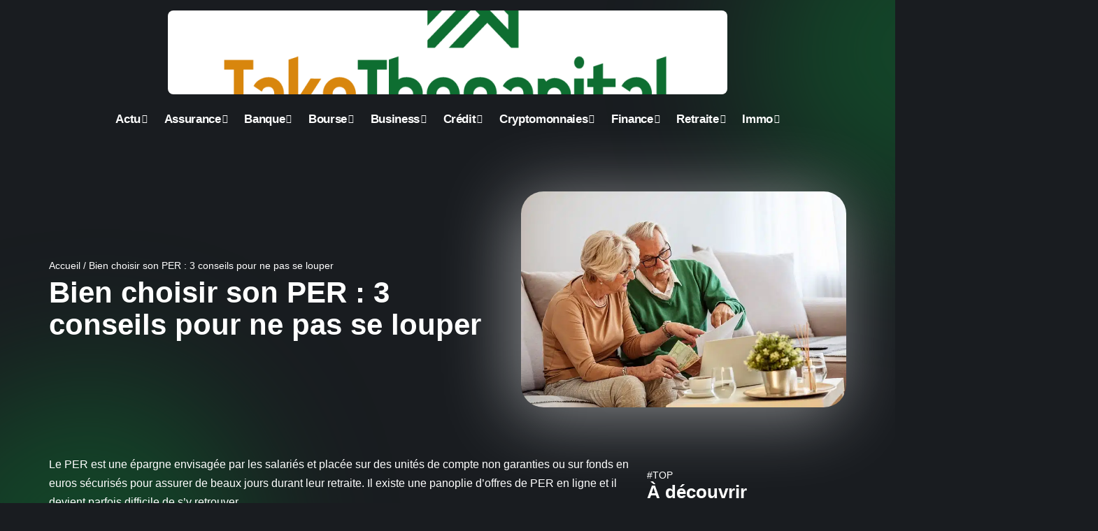

--- FILE ---
content_type: text/html; charset=UTF-8
request_url: http://www.takethecapital.net/bien-choisir-son-per-3-conseils-pour-ne-pas-se-louper/
body_size: 49618
content:
<!DOCTYPE html>
<html lang="fr-FR">
<head><meta charset="UTF-8"><script>if(navigator.userAgent.match(/MSIE|Internet Explorer/i)||navigator.userAgent.match(/Trident\/7\..*?rv:11/i)){var href=document.location.href;if(!href.match(/[?&]nowprocket/)){if(href.indexOf("?")==-1){if(href.indexOf("#")==-1){document.location.href=href+"?nowprocket=1"}else{document.location.href=href.replace("#","?nowprocket=1#")}}else{if(href.indexOf("#")==-1){document.location.href=href+"&nowprocket=1"}else{document.location.href=href.replace("#","&nowprocket=1#")}}}}</script><script>(()=>{class RocketLazyLoadScripts{constructor(){this.v="2.0.3",this.userEvents=["keydown","keyup","mousedown","mouseup","mousemove","mouseover","mouseenter","mouseout","mouseleave","touchmove","touchstart","touchend","touchcancel","wheel","click","dblclick","input","visibilitychange"],this.attributeEvents=["onblur","onclick","oncontextmenu","ondblclick","onfocus","onmousedown","onmouseenter","onmouseleave","onmousemove","onmouseout","onmouseover","onmouseup","onmousewheel","onscroll","onsubmit"]}async t(){this.i(),this.o(),/iP(ad|hone)/.test(navigator.userAgent)&&this.h(),this.u(),this.l(this),this.m(),this.k(this),this.p(this),this._(),await Promise.all([this.R(),this.L()]),this.lastBreath=Date.now(),this.S(this),this.P(),this.D(),this.O(),this.M(),await this.C(this.delayedScripts.normal),await this.C(this.delayedScripts.defer),await this.C(this.delayedScripts.async),this.F("domReady"),await this.T(),await this.j(),await this.I(),this.F("windowLoad"),await this.A(),window.dispatchEvent(new Event("rocket-allScriptsLoaded")),this.everythingLoaded=!0,this.lastTouchEnd&&await new Promise((t=>setTimeout(t,500-Date.now()+this.lastTouchEnd))),this.H(),this.F("all"),this.U(),this.W()}i(){this.CSPIssue=sessionStorage.getItem("rocketCSPIssue"),document.addEventListener("securitypolicyviolation",(t=>{this.CSPIssue||"script-src-elem"!==t.violatedDirective||"data"!==t.blockedURI||(this.CSPIssue=!0,sessionStorage.setItem("rocketCSPIssue",!0))}),{isRocket:!0})}o(){window.addEventListener("pageshow",(t=>{this.persisted=t.persisted,this.realWindowLoadedFired=!0}),{isRocket:!0}),window.addEventListener("pagehide",(()=>{this.onFirstUserAction=null}),{isRocket:!0})}h(){let t;function e(e){t=e}window.addEventListener("touchstart",e,{isRocket:!0}),window.addEventListener("touchend",(function i(o){Math.abs(o.changedTouches[0].pageX-t.changedTouches[0].pageX)<10&&Math.abs(o.changedTouches[0].pageY-t.changedTouches[0].pageY)<10&&o.timeStamp-t.timeStamp<200&&(o.target.dispatchEvent(new PointerEvent("click",{target:o.target,bubbles:!0,cancelable:!0,detail:1})),event.preventDefault(),window.removeEventListener("touchstart",e,{isRocket:!0}),window.removeEventListener("touchend",i,{isRocket:!0}))}),{isRocket:!0})}q(t){this.userActionTriggered||("mousemove"!==t.type||this.firstMousemoveIgnored?"keyup"===t.type||"mouseover"===t.type||"mouseout"===t.type||(this.userActionTriggered=!0,this.onFirstUserAction&&this.onFirstUserAction()):this.firstMousemoveIgnored=!0),"click"===t.type&&t.preventDefault(),this.savedUserEvents.length>0&&(t.stopPropagation(),t.stopImmediatePropagation()),"touchstart"===this.lastEvent&&"touchend"===t.type&&(this.lastTouchEnd=Date.now()),"click"===t.type&&(this.lastTouchEnd=0),this.lastEvent=t.type,this.savedUserEvents.push(t)}u(){this.savedUserEvents=[],this.userEventHandler=this.q.bind(this),this.userEvents.forEach((t=>window.addEventListener(t,this.userEventHandler,{passive:!1,isRocket:!0})))}U(){this.userEvents.forEach((t=>window.removeEventListener(t,this.userEventHandler,{passive:!1,isRocket:!0}))),this.savedUserEvents.forEach((t=>{t.target.dispatchEvent(new window[t.constructor.name](t.type,t))}))}m(){this.eventsMutationObserver=new MutationObserver((t=>{const e="return false";for(const i of t){if("attributes"===i.type){const t=i.target.getAttribute(i.attributeName);t&&t!==e&&(i.target.setAttribute("data-rocket-"+i.attributeName,t),i.target["rocket"+i.attributeName]=new Function("event",t),i.target.setAttribute(i.attributeName,e))}"childList"===i.type&&i.addedNodes.forEach((t=>{if(t.nodeType===Node.ELEMENT_NODE)for(const i of t.attributes)this.attributeEvents.includes(i.name)&&i.value&&""!==i.value&&(t.setAttribute("data-rocket-"+i.name,i.value),t["rocket"+i.name]=new Function("event",i.value),t.setAttribute(i.name,e))}))}})),this.eventsMutationObserver.observe(document,{subtree:!0,childList:!0,attributeFilter:this.attributeEvents})}H(){this.eventsMutationObserver.disconnect(),this.attributeEvents.forEach((t=>{document.querySelectorAll("[data-rocket-"+t+"]").forEach((e=>{e.setAttribute(t,e.getAttribute("data-rocket-"+t)),e.removeAttribute("data-rocket-"+t)}))}))}k(t){Object.defineProperty(HTMLElement.prototype,"onclick",{get(){return this.rocketonclick||null},set(e){this.rocketonclick=e,this.setAttribute(t.everythingLoaded?"onclick":"data-rocket-onclick","this.rocketonclick(event)")}})}S(t){function e(e,i){let o=e[i];e[i]=null,Object.defineProperty(e,i,{get:()=>o,set(s){t.everythingLoaded?o=s:e["rocket"+i]=o=s}})}e(document,"onreadystatechange"),e(window,"onload"),e(window,"onpageshow");try{Object.defineProperty(document,"readyState",{get:()=>t.rocketReadyState,set(e){t.rocketReadyState=e},configurable:!0}),document.readyState="loading"}catch(t){console.log("WPRocket DJE readyState conflict, bypassing")}}l(t){this.originalAddEventListener=EventTarget.prototype.addEventListener,this.originalRemoveEventListener=EventTarget.prototype.removeEventListener,this.savedEventListeners=[],EventTarget.prototype.addEventListener=function(e,i,o){o&&o.isRocket||!t.B(e,this)&&!t.userEvents.includes(e)||t.B(e,this)&&!t.userActionTriggered||e.startsWith("rocket-")||t.everythingLoaded?t.originalAddEventListener.call(this,e,i,o):t.savedEventListeners.push({target:this,remove:!1,type:e,func:i,options:o})},EventTarget.prototype.removeEventListener=function(e,i,o){o&&o.isRocket||!t.B(e,this)&&!t.userEvents.includes(e)||t.B(e,this)&&!t.userActionTriggered||e.startsWith("rocket-")||t.everythingLoaded?t.originalRemoveEventListener.call(this,e,i,o):t.savedEventListeners.push({target:this,remove:!0,type:e,func:i,options:o})}}F(t){"all"===t&&(EventTarget.prototype.addEventListener=this.originalAddEventListener,EventTarget.prototype.removeEventListener=this.originalRemoveEventListener),this.savedEventListeners=this.savedEventListeners.filter((e=>{let i=e.type,o=e.target||window;return"domReady"===t&&"DOMContentLoaded"!==i&&"readystatechange"!==i||("windowLoad"===t&&"load"!==i&&"readystatechange"!==i&&"pageshow"!==i||(this.B(i,o)&&(i="rocket-"+i),e.remove?o.removeEventListener(i,e.func,e.options):o.addEventListener(i,e.func,e.options),!1))}))}p(t){let e;function i(e){return t.everythingLoaded?e:e.split(" ").map((t=>"load"===t||t.startsWith("load.")?"rocket-jquery-load":t)).join(" ")}function o(o){function s(e){const s=o.fn[e];o.fn[e]=o.fn.init.prototype[e]=function(){return this[0]===window&&t.userActionTriggered&&("string"==typeof arguments[0]||arguments[0]instanceof String?arguments[0]=i(arguments[0]):"object"==typeof arguments[0]&&Object.keys(arguments[0]).forEach((t=>{const e=arguments[0][t];delete arguments[0][t],arguments[0][i(t)]=e}))),s.apply(this,arguments),this}}if(o&&o.fn&&!t.allJQueries.includes(o)){const e={DOMContentLoaded:[],"rocket-DOMContentLoaded":[]};for(const t in e)document.addEventListener(t,(()=>{e[t].forEach((t=>t()))}),{isRocket:!0});o.fn.ready=o.fn.init.prototype.ready=function(i){function s(){parseInt(o.fn.jquery)>2?setTimeout((()=>i.bind(document)(o))):i.bind(document)(o)}return t.realDomReadyFired?!t.userActionTriggered||t.fauxDomReadyFired?s():e["rocket-DOMContentLoaded"].push(s):e.DOMContentLoaded.push(s),o([])},s("on"),s("one"),s("off"),t.allJQueries.push(o)}e=o}t.allJQueries=[],o(window.jQuery),Object.defineProperty(window,"jQuery",{get:()=>e,set(t){o(t)}})}P(){const t=new Map;document.write=document.writeln=function(e){const i=document.currentScript,o=document.createRange(),s=i.parentElement;let n=t.get(i);void 0===n&&(n=i.nextSibling,t.set(i,n));const c=document.createDocumentFragment();o.setStart(c,0),c.appendChild(o.createContextualFragment(e)),s.insertBefore(c,n)}}async R(){return new Promise((t=>{this.userActionTriggered?t():this.onFirstUserAction=t}))}async L(){return new Promise((t=>{document.addEventListener("DOMContentLoaded",(()=>{this.realDomReadyFired=!0,t()}),{isRocket:!0})}))}async I(){return this.realWindowLoadedFired?Promise.resolve():new Promise((t=>{window.addEventListener("load",t,{isRocket:!0})}))}M(){this.pendingScripts=[];this.scriptsMutationObserver=new MutationObserver((t=>{for(const e of t)e.addedNodes.forEach((t=>{"SCRIPT"!==t.tagName||t.noModule||t.isWPRocket||this.pendingScripts.push({script:t,promise:new Promise((e=>{const i=()=>{const i=this.pendingScripts.findIndex((e=>e.script===t));i>=0&&this.pendingScripts.splice(i,1),e()};t.addEventListener("load",i,{isRocket:!0}),t.addEventListener("error",i,{isRocket:!0}),setTimeout(i,1e3)}))})}))})),this.scriptsMutationObserver.observe(document,{childList:!0,subtree:!0})}async j(){await this.J(),this.pendingScripts.length?(await this.pendingScripts[0].promise,await this.j()):this.scriptsMutationObserver.disconnect()}D(){this.delayedScripts={normal:[],async:[],defer:[]},document.querySelectorAll("script[type$=rocketlazyloadscript]").forEach((t=>{t.hasAttribute("data-rocket-src")?t.hasAttribute("async")&&!1!==t.async?this.delayedScripts.async.push(t):t.hasAttribute("defer")&&!1!==t.defer||"module"===t.getAttribute("data-rocket-type")?this.delayedScripts.defer.push(t):this.delayedScripts.normal.push(t):this.delayedScripts.normal.push(t)}))}async _(){await this.L();let t=[];document.querySelectorAll("script[type$=rocketlazyloadscript][data-rocket-src]").forEach((e=>{let i=e.getAttribute("data-rocket-src");if(i&&!i.startsWith("data:")){i.startsWith("//")&&(i=location.protocol+i);try{const o=new URL(i).origin;o!==location.origin&&t.push({src:o,crossOrigin:e.crossOrigin||"module"===e.getAttribute("data-rocket-type")})}catch(t){}}})),t=[...new Map(t.map((t=>[JSON.stringify(t),t]))).values()],this.N(t,"preconnect")}async $(t){if(await this.G(),!0!==t.noModule||!("noModule"in HTMLScriptElement.prototype))return new Promise((e=>{let i;function o(){(i||t).setAttribute("data-rocket-status","executed"),e()}try{if(navigator.userAgent.includes("Firefox/")||""===navigator.vendor||this.CSPIssue)i=document.createElement("script"),[...t.attributes].forEach((t=>{let e=t.nodeName;"type"!==e&&("data-rocket-type"===e&&(e="type"),"data-rocket-src"===e&&(e="src"),i.setAttribute(e,t.nodeValue))})),t.text&&(i.text=t.text),t.nonce&&(i.nonce=t.nonce),i.hasAttribute("src")?(i.addEventListener("load",o,{isRocket:!0}),i.addEventListener("error",(()=>{i.setAttribute("data-rocket-status","failed-network"),e()}),{isRocket:!0}),setTimeout((()=>{i.isConnected||e()}),1)):(i.text=t.text,o()),i.isWPRocket=!0,t.parentNode.replaceChild(i,t);else{const i=t.getAttribute("data-rocket-type"),s=t.getAttribute("data-rocket-src");i?(t.type=i,t.removeAttribute("data-rocket-type")):t.removeAttribute("type"),t.addEventListener("load",o,{isRocket:!0}),t.addEventListener("error",(i=>{this.CSPIssue&&i.target.src.startsWith("data:")?(console.log("WPRocket: CSP fallback activated"),t.removeAttribute("src"),this.$(t).then(e)):(t.setAttribute("data-rocket-status","failed-network"),e())}),{isRocket:!0}),s?(t.fetchPriority="high",t.removeAttribute("data-rocket-src"),t.src=s):t.src="data:text/javascript;base64,"+window.btoa(unescape(encodeURIComponent(t.text)))}}catch(i){t.setAttribute("data-rocket-status","failed-transform"),e()}}));t.setAttribute("data-rocket-status","skipped")}async C(t){const e=t.shift();return e?(e.isConnected&&await this.$(e),this.C(t)):Promise.resolve()}O(){this.N([...this.delayedScripts.normal,...this.delayedScripts.defer,...this.delayedScripts.async],"preload")}N(t,e){this.trash=this.trash||[];let i=!0;var o=document.createDocumentFragment();t.forEach((t=>{const s=t.getAttribute&&t.getAttribute("data-rocket-src")||t.src;if(s&&!s.startsWith("data:")){const n=document.createElement("link");n.href=s,n.rel=e,"preconnect"!==e&&(n.as="script",n.fetchPriority=i?"high":"low"),t.getAttribute&&"module"===t.getAttribute("data-rocket-type")&&(n.crossOrigin=!0),t.crossOrigin&&(n.crossOrigin=t.crossOrigin),t.integrity&&(n.integrity=t.integrity),t.nonce&&(n.nonce=t.nonce),o.appendChild(n),this.trash.push(n),i=!1}})),document.head.appendChild(o)}W(){this.trash.forEach((t=>t.remove()))}async T(){try{document.readyState="interactive"}catch(t){}this.fauxDomReadyFired=!0;try{await this.G(),document.dispatchEvent(new Event("rocket-readystatechange")),await this.G(),document.rocketonreadystatechange&&document.rocketonreadystatechange(),await this.G(),document.dispatchEvent(new Event("rocket-DOMContentLoaded")),await this.G(),window.dispatchEvent(new Event("rocket-DOMContentLoaded"))}catch(t){console.error(t)}}async A(){try{document.readyState="complete"}catch(t){}try{await this.G(),document.dispatchEvent(new Event("rocket-readystatechange")),await this.G(),document.rocketonreadystatechange&&document.rocketonreadystatechange(),await this.G(),window.dispatchEvent(new Event("rocket-load")),await this.G(),window.rocketonload&&window.rocketonload(),await this.G(),this.allJQueries.forEach((t=>t(window).trigger("rocket-jquery-load"))),await this.G();const t=new Event("rocket-pageshow");t.persisted=this.persisted,window.dispatchEvent(t),await this.G(),window.rocketonpageshow&&window.rocketonpageshow({persisted:this.persisted})}catch(t){console.error(t)}}async G(){Date.now()-this.lastBreath>45&&(await this.J(),this.lastBreath=Date.now())}async J(){return document.hidden?new Promise((t=>setTimeout(t))):new Promise((t=>requestAnimationFrame(t)))}B(t,e){return e===document&&"readystatechange"===t||(e===document&&"DOMContentLoaded"===t||(e===window&&"DOMContentLoaded"===t||(e===window&&"load"===t||e===window&&"pageshow"===t)))}static run(){(new RocketLazyLoadScripts).t()}}RocketLazyLoadScripts.run()})();</script>
    
    <meta http-equiv="X-UA-Compatible" content="IE=edge">
    <meta name="viewport" content="width=device-width, initial-scale=1">
    <link rel="profile" href="https://gmpg.org/xfn/11">
	<meta name='robots' content='index, follow, max-image-preview:large, max-snippet:-1, max-video-preview:-1' />
            <link rel="apple-touch-icon" href="http://www.takethecapital.net/wp-content/uploads/takethecapital.net-512x512_2.png"/>
		            <meta name="msapplication-TileColor" content="#ffffff">
            <meta name="msapplication-TileImage" content="http://www.takethecapital.net/wp-content/uploads/takethecapital.net-512x512_2.png"/>
		<meta http-equiv="Content-Security-Policy" content="upgrade-insecure-requests">

	<!-- This site is optimized with the Yoast SEO plugin v26.7 - https://yoast.com/wordpress/plugins/seo/ -->
	<title>Bien choisir son PER : 3 conseils pour ne pas se louper - Take The Capital</title><link rel="preload" data-rocket-preload as="font" href="https://www.takethecapital.net/wp-content/themes/foxiz/assets/fonts/icons.woff2" crossorigin><style id="wpr-usedcss">img:is([sizes=auto i],[sizes^="auto," i]){contain-intrinsic-size:3000px 1500px}.block-wrap>.block-inner>.p-grid,.block-wrap>.block-inner>.p-wrap,.entry-content,.footer-wrap,.mega-dropdown,.ruby-table-contents,.swiper-container,.swiper-wrapper .p-wrap,.widget{contain:style layout}body,html{font-family:-apple-system,BlinkMacSystemFont,"Segoe UI",Roboto,Helvetica,Arial,sans-serif,"Apple Color Emoji","Segoe UI Emoji","Segoe UI Symbol"!important}a,address,article,code,div,dl,dt,em,fieldset,figcaption,footer,form,h1,h2,h3,header,label,legend,li,main,nav,p,section,span,strong,time,tr,ul{font-family:inherit}img.emoji{display:inline!important;border:none!important;box-shadow:none!important;height:1em!important;width:1em!important;margin:0 .07em!important;vertical-align:-.1em!important;background:0 0!important;padding:0!important}:root{--direction-multiplier:1}body.rtl{--direction-multiplier:-1}.elementor-screen-only{height:1px;margin:-1px;overflow:hidden;padding:0;position:absolute;top:-10000em;width:1px;clip:rect(0,0,0,0);border:0}.elementor *,.elementor :after,.elementor :before{box-sizing:border-box}.elementor a{box-shadow:none;text-decoration:none}.elementor img{border:none;border-radius:0;box-shadow:none;height:auto;max-width:100%}.elementor .elementor-widget:not(.elementor-widget-text-editor):not(.elementor-widget-theme-post-content) figure{margin:0}.elementor iframe,.elementor object,.elementor video{border:none;line-height:1;margin:0;max-width:100%;width:100%}.elementor-element{--flex-direction:initial;--flex-wrap:initial;--justify-content:initial;--align-items:initial;--align-content:initial;--gap:initial;--flex-basis:initial;--flex-grow:initial;--flex-shrink:initial;--order:initial;--align-self:initial;align-self:var(--align-self);flex-basis:var(--flex-basis);flex-grow:var(--flex-grow);flex-shrink:var(--flex-shrink);order:var(--order)}.elementor-element:where(.e-con-full,.elementor-widget){align-content:var(--align-content);align-items:var(--align-items);flex-direction:var(--flex-direction);flex-wrap:var(--flex-wrap);gap:var(--row-gap) var(--column-gap);justify-content:var(--justify-content)}.elementor-invisible{visibility:hidden}:root{--page-title-display:block}.elementor-widget-wrap{align-content:flex-start;flex-wrap:wrap;position:relative;width:100%}.elementor:not(.elementor-bc-flex-widget) .elementor-widget-wrap{display:flex}.elementor-widget-wrap>.elementor-element{width:100%}.elementor-widget-wrap.e-swiper-container{width:calc(100% - (var(--e-column-margin-left,0px) + var(--e-column-margin-right,0px)))}.elementor-widget{position:relative}.elementor-widget:not(:last-child){margin-block-end:var(--kit-widget-spacing,20px)}@media (min-width:1025px){#elementor-device-mode:after{content:"desktop"}}@media (min-width:-1){#elementor-device-mode:after{content:"widescreen"}}@media (max-width:-1){#elementor-device-mode:after{content:"laptop";content:"tablet_extra"}}@media (max-width:1024px){#elementor-device-mode:after{content:"tablet"}}@media (max-width:-1){#elementor-device-mode:after{content:"mobile_extra"}}@media (prefers-reduced-motion:no-preference){html{scroll-behavior:smooth}}.e-con{--border-radius:0;--border-top-width:0px;--border-right-width:0px;--border-bottom-width:0px;--border-left-width:0px;--border-style:initial;--border-color:initial;--container-widget-width:100%;--container-widget-height:initial;--container-widget-flex-grow:0;--container-widget-align-self:initial;--content-width:min(100%,var(--container-max-width,1140px));--width:100%;--min-height:initial;--height:auto;--text-align:initial;--margin-top:0px;--margin-right:0px;--margin-bottom:0px;--margin-left:0px;--padding-top:var(--container-default-padding-top,10px);--padding-right:var(--container-default-padding-right,10px);--padding-bottom:var(--container-default-padding-bottom,10px);--padding-left:var(--container-default-padding-left,10px);--position:relative;--z-index:revert;--overflow:visible;--gap:var(--widgets-spacing,20px);--row-gap:var(--widgets-spacing-row,20px);--column-gap:var(--widgets-spacing-column,20px);--overlay-mix-blend-mode:initial;--overlay-opacity:1;--overlay-transition:0.3s;--e-con-grid-template-columns:repeat(3,1fr);--e-con-grid-template-rows:repeat(2,1fr);border-radius:var(--border-radius);height:var(--height);min-height:var(--min-height);min-width:0;overflow:var(--overflow);position:var(--position);width:var(--width);z-index:var(--z-index);--flex-wrap-mobile:wrap}.e-con:where(:not(.e-div-block-base)){transition:background var(--background-transition,.3s),border var(--border-transition,.3s),box-shadow var(--border-transition,.3s),transform var(--e-con-transform-transition-duration,.4s)}.e-con{--margin-block-start:var(--margin-top);--margin-block-end:var(--margin-bottom);--margin-inline-start:var(--margin-left);--margin-inline-end:var(--margin-right);--padding-inline-start:var(--padding-left);--padding-inline-end:var(--padding-right);--padding-block-start:var(--padding-top);--padding-block-end:var(--padding-bottom);--border-block-start-width:var(--border-top-width);--border-block-end-width:var(--border-bottom-width);--border-inline-start-width:var(--border-left-width);--border-inline-end-width:var(--border-right-width)}body.rtl .e-con{--padding-inline-start:var(--padding-right);--padding-inline-end:var(--padding-left);--margin-inline-start:var(--margin-right);--margin-inline-end:var(--margin-left);--border-inline-start-width:var(--border-right-width);--border-inline-end-width:var(--border-left-width)}.e-con{margin-block-end:var(--margin-block-end);margin-block-start:var(--margin-block-start);margin-inline-end:var(--margin-inline-end);margin-inline-start:var(--margin-inline-start);padding-inline-end:var(--padding-inline-end);padding-inline-start:var(--padding-inline-start)}.e-con.e-flex{--flex-direction:column;--flex-basis:auto;--flex-grow:0;--flex-shrink:1;flex:var(--flex-grow) var(--flex-shrink) var(--flex-basis)}.e-con-full,.e-con>.e-con-inner{padding-block-end:var(--padding-block-end);padding-block-start:var(--padding-block-start);text-align:var(--text-align)}.e-con-full.e-flex,.e-con.e-flex>.e-con-inner{flex-direction:var(--flex-direction)}.e-con,.e-con>.e-con-inner{display:var(--display)}.e-con-boxed.e-flex{align-content:normal;align-items:normal;flex-direction:column;flex-wrap:nowrap;justify-content:normal}.e-con-boxed{gap:initial;text-align:initial}.e-con.e-flex>.e-con-inner{align-content:var(--align-content);align-items:var(--align-items);align-self:auto;flex-basis:auto;flex-grow:1;flex-shrink:1;flex-wrap:var(--flex-wrap);justify-content:var(--justify-content)}.e-con>.e-con-inner{gap:var(--row-gap) var(--column-gap);height:100%;margin:0 auto;max-width:var(--content-width);padding-inline-end:0;padding-inline-start:0;width:100%}:is(.elementor-section-wrap,[data-elementor-id])>.e-con{--margin-left:auto;--margin-right:auto;max-width:min(100%,var(--width))}.e-con .elementor-widget.elementor-widget{margin-block-end:0}.e-con:before,.e-con>.elementor-motion-effects-container>.elementor-motion-effects-layer:before{border-block-end-width:var(--border-block-end-width);border-block-start-width:var(--border-block-start-width);border-color:var(--border-color);border-inline-end-width:var(--border-inline-end-width);border-inline-start-width:var(--border-inline-start-width);border-radius:var(--border-radius);border-style:var(--border-style);content:var(--background-overlay);display:block;height:max(100% + var(--border-top-width) + var(--border-bottom-width),100%);left:calc(0px - var(--border-left-width));mix-blend-mode:var(--overlay-mix-blend-mode);opacity:var(--overlay-opacity);position:absolute;top:calc(0px - var(--border-top-width));transition:var(--overlay-transition,.3s);width:max(100% + var(--border-left-width) + var(--border-right-width),100%)}.e-con:before{transition:background var(--overlay-transition,.3s),border-radius var(--border-transition,.3s),opacity var(--overlay-transition,.3s)}.e-con .elementor-widget{min-width:0}.e-con .elementor-widget.e-widget-swiper{width:100%}.e-con>.e-con-inner>.elementor-widget>.elementor-widget-container,.e-con>.elementor-widget>.elementor-widget-container{height:100%}.e-con.e-con>.e-con-inner>.elementor-widget,.elementor.elementor .e-con>.elementor-widget{max-width:100%}.e-con .elementor-widget:not(:last-child){--kit-widget-spacing:0px}@media (max-width:767px){#elementor-device-mode:after{content:"mobile"}.e-con.e-flex{--width:100%;--flex-wrap:var(--flex-wrap-mobile)}}.elementor-element:where(:not(.e-con)):where(:not(.e-div-block-base)) .elementor-widget-container,.elementor-element:where(:not(.e-con)):where(:not(.e-div-block-base)):not(:has(.elementor-widget-container)){transition:background .3s,border .3s,border-radius .3s,box-shadow .3s,transform var(--e-transform-transition-duration,.4s)}.elementor-heading-title{line-height:1;margin:0;padding:0}.animated{animation-duration:1.25s}.animated.infinite{animation-iteration-count:infinite}.animated.reverse{animation-direction:reverse;animation-fill-mode:forwards}@media (prefers-reduced-motion:reduce){.animated{animation:none!important}html *{transition-delay:0s!important;transition-duration:0s!important}}.elementor-kit-4372{--e-global-color-primary:#6EC1E4;--e-global-color-secondary:#54595F;--e-global-color-text:#7A7A7A;--e-global-color-accent:#61CE70;--e-global-typography-primary-font-family:"Roboto";--e-global-typography-primary-font-weight:600;--e-global-typography-secondary-font-family:"Roboto Slab";--e-global-typography-secondary-font-weight:400;--e-global-typography-text-font-family:"Roboto";--e-global-typography-text-font-weight:400;--e-global-typography-accent-font-family:"Roboto";--e-global-typography-accent-font-weight:500}.e-con{--container-max-width:1140px}.elementor-widget:not(:last-child){--kit-widget-spacing:20px}.elementor-element{--widgets-spacing:20px 20px;--widgets-spacing-row:20px;--widgets-spacing-column:20px}h1.entry-title{display:var(--page-title-display)}@media(max-width:1024px){.e-con{--container-max-width:1024px}}.elementor-4601 .elementor-element.elementor-element-4b8c6b52{--display:flex;--flex-direction:row;--container-widget-width:initial;--container-widget-height:100%;--container-widget-flex-grow:1;--container-widget-align-self:stretch;--flex-wrap-mobile:wrap;--gap:24px 24px;--row-gap:24px;--column-gap:24px;--margin-top:24px;--margin-bottom:0px;--margin-left:0px;--margin-right:0px}.elementor-4601 .elementor-element.elementor-element-11505e42{--display:flex;--flex-direction:row;--container-widget-width:initial;--container-widget-height:100%;--container-widget-flex-grow:1;--container-widget-align-self:stretch;--flex-wrap-mobile:wrap;--margin-top:0px;--margin-bottom:0px;--margin-left:0px;--margin-right:0px;--padding-top:0px;--padding-bottom:0px;--padding-left:0px;--padding-right:0px}.elementor-4601 .elementor-element.elementor-element-3fb0fc8b{--display:flex;--gap:4px 4px;--row-gap:4px;--column-gap:4px;--margin-top:0px;--margin-bottom:0px;--margin-left:0px;--margin-right:0px;--padding-top:0px;--padding-bottom:0px;--padding-left:0px;--padding-right:40px}.elementor-4601 .elementor-element.elementor-element-3fb0fc8b.e-con{--align-self:center}.elementor-widget-breadcrumbs{font-family:var( --e-global-typography-secondary-font-family ),Sans-serif;font-weight:var(--e-global-typography-secondary-font-weight)}.elementor-4601 .elementor-element.elementor-element-2b470768 .elementor-heading-title{color:#6ec1e4}[data-theme=dark] .elementor-4601 .elementor-element.elementor-element-2b470768 .elementor-heading-title{color:#fff}[data-theme=dark] .elementor-4601 .elementor-element.elementor-element-75f0569a{color:#fff}.elementor-4601 .elementor-element.elementor-element-103802f3{--display:flex;--margin-top:0px;--margin-bottom:0px;--margin-left:0px;--margin-right:0px;--padding-top:0px;--padding-bottom:0px;--padding-left:0px;--padding-right:0px}.elementor-4601 .elementor-element.elementor-element-317d474{--display:flex;--flex-direction:row;--container-widget-width:initial;--container-widget-height:100%;--container-widget-flex-grow:1;--container-widget-align-self:stretch;--flex-wrap-mobile:wrap;--gap:24px 24px;--row-gap:24px;--column-gap:24px;--margin-top:24px;--margin-bottom:0px;--margin-left:0px;--margin-right:0px}.elementor-4601 .elementor-element.elementor-element-31537c6e{--display:flex;--flex-direction:row;--container-widget-width:initial;--container-widget-height:100%;--container-widget-flex-grow:1;--container-widget-align-self:stretch;--flex-wrap-mobile:wrap;--gap:24px 24px;--row-gap:24px;--column-gap:24px;--margin-top:24px;--margin-bottom:0px;--margin-left:0px;--margin-right:0px;--padding-top:0px;--padding-bottom:0px;--padding-left:0px;--padding-right:0px}.elementor-4601 .elementor-element.elementor-element-2add36fa{--display:flex;--flex-direction:column;--container-widget-width:100%;--container-widget-height:initial;--container-widget-flex-grow:0;--container-widget-align-self:initial;--flex-wrap-mobile:wrap;--gap:4px 4px;--row-gap:4px;--column-gap:4px;--margin-top:0px;--margin-bottom:0px;--margin-left:0px;--margin-right:0px;--padding-top:0px;--padding-bottom:0px;--padding-left:0px;--padding-right:0px}.elementor-4601 .elementor-element.elementor-element-37715ac3{--display:flex;--flex-direction:column;--container-widget-width:100%;--container-widget-height:initial;--container-widget-flex-grow:0;--container-widget-align-self:initial;--flex-wrap-mobile:wrap;--margin-top:0px;--margin-bottom:0px;--margin-left:0px;--margin-right:0px;--padding-top:0px;--padding-bottom:0px;--padding-left:0px;--padding-right:0px}@media(max-width:767px){.e-con{--container-max-width:767px}.elementor-4601 .elementor-element.elementor-element-3fb0fc8b{--padding-top:0px;--padding-bottom:0px;--padding-left:0px;--padding-right:0px}}@media(min-width:768px){.elementor-4601 .elementor-element.elementor-element-3fb0fc8b{--width:65%}.elementor-4601 .elementor-element.elementor-element-103802f3{--width:45%}.elementor-4601 .elementor-element.elementor-element-2add36fa{--width:75%}.elementor-4601 .elementor-element.elementor-element-37715ac3{--width:25%}}:root{--effect:all .25s cubic-bezier(0.32, 0.74, 0.57, 1);--timing:cubic-bezier(0.32, 0.74, 0.57, 1);--shadow-12:#0000001f;--shadow-2:#00000005;--round-3:3px;--height-34:34px;--height-40:40px;--padding-40:0 40px;--round-5:5px;--round-7:7px;--shadow-7:#00000012;--dark-accent:#191c20;--dark-accent-0:#191c2000;--dark-accent-90:#191c20f2;--meta-b-family:inherit;--meta-b-fcolor:#282828;--meta-b-fspace:normal;--meta-b-fstyle:normal;--meta-b-fweight:600;--meta-b-transform:none;--nav-bg:#fff;--subnav-bg:#fff;--indicator-bg-from:#ff0084;--nav-bg-from:#fff;--subnav-bg-from:#fff;--indicator-bg-to:#2c2cf8;--nav-bg-to:#fff;--subnav-bg-to:#fff;--bottom-border-color:var(--flex-gray-20);--column-border-color:var(--flex-gray-20);--audio-color:#ffa052;--excerpt-color:#666;--g-color:#ff184e;--gallery-color:#729dff;--heading-color:var(--body-fcolor);--nav-color:#282828;--privacy-color:#fff;--review-color:#ffc300;--subnav-color:#282828;--video-color:#ffc300;--nav-color-10:#28282820;--subnav-color-10:#28282820;--g-color-90:#ff184ee6;--absolute-dark:#242424;--body-family:'Oxygen',sans-serif;--btn-family:'Encode Sans Condensed',sans-serif;--cat-family:'Oxygen',sans-serif;--dwidgets-family:'Oxygen',sans-serif;--h1-family:'Encode Sans Condensed',sans-serif;--h2-family:'Encode Sans Condensed',sans-serif;--h3-family:'Encode Sans Condensed',sans-serif;--h4-family:'Encode Sans Condensed',sans-serif;--h5-family:'Encode Sans Condensed',sans-serif;--h6-family:'Encode Sans Condensed',sans-serif;--input-family:'Encode Sans Condensed',sans-serif;--menu-family:'Encode Sans Condensed',sans-serif;--meta-family:'Encode Sans Condensed',sans-serif;--submenu-family:'Encode Sans Condensed',sans-serif;--tagline-family:'Encode Sans Condensed',sans-serif;--body-fcolor:#282828;--btn-fcolor:inherit;--h1-fcolor:inherit;--h2-fcolor:inherit;--h3-fcolor:inherit;--h4-fcolor:inherit;--h5-fcolor:inherit;--h6-fcolor:inherit;--input-fcolor:inherit;--meta-fcolor:#666;--tagline-fcolor:inherit;--body-fsize:16px;--btn-fsize:12px;--cat-fsize:10px;--dwidgets-fsize:13px;--excerpt-fsize:14px;--h1-fsize:40px;--h2-fsize:28px;--h3-fsize:22px;--h4-fsize:16px;--h5-fsize:14px;--h6-fsize:13px;--headline-fsize:45px;--input-fsize:14px;--menu-fsize:17px;--meta-fsize:13px;--submenu-fsize:13px;--tagline-fsize:28px;--body-fspace:normal;--btn-fspace:normal;--cat-fspace:.07em;--dwidgets-fspace:0;--h1-fspace:normal;--h2-fspace:normal;--h3-fspace:normal;--h4-fspace:normal;--h5-fspace:normal;--h6-fspace:normal;--input-fspace:normal;--menu-fspace:-.02em;--meta-fspace:normal;--submenu-fspace:-.02em;--tagline-fspace:normal;--body-fstyle:normal;--btn-fstyle:normal;--cat-fstyle:normal;--dwidgets-fstyle:normal;--h1-fstyle:normal;--h2-fstyle:normal;--h3-fstyle:normal;--h4-fstyle:normal;--h5-fstyle:normal;--h6-fstyle:normal;--input-fstyle:normal;--menu-fstyle:normal;--meta-fstyle:normal;--submenu-fstyle:normal;--tagline-fstyle:normal;--body-fweight:400;--btn-fweight:700;--cat-fweight:700;--dwidgets-fweight:600;--h1-fweight:700;--h2-fweight:700;--h3-fweight:700;--h4-fweight:700;--h5-fweight:700;--h6-fweight:600;--input-fweight:400;--menu-fweight:600;--meta-fweight:400;--submenu-fweight:500;--tagline-fweight:400;--flex-gray-15:#88888826;--flex-gray-20:#88888833;--flex-gray-40:#88888866;--flex-gray-7:#88888812;--indicator-height:4px;--nav-height:60px;--absolute-light:#ddd;--solid-light:#fafafa;--em-mini:.8em;--rem-mini:.8rem;--transparent-nav-color:#fff;--swiper-navigation-size:44px;--tagline-s-fsize:22px;--em-small:.92em;--rem-small:.92rem;--bottom-spacing:35px;--box-spacing:5%;--el-spacing:12px;--heading-sub-color:var(--g-color);--body-transform:none;--btn-transform:none;--cat-transform:uppercase;--dwidgets-transform:none;--h1-transform:none;--h2-transform:none;--h3-transform:none;--h4-transform:none;--h5-transform:none;--h6-transform:none;--input-transform:none;--menu-transform:none;--meta-transform:none;--submenu-transform:none;--tagline-transform:none;--absolute-white:#fff;--solid-white:#fff;--absolute-white-0:#ffffff00;--absolute-white-90:#fffffff2;--max-width-wo-sb:100%}.light-scheme,[data-theme=dark]{--shadow-12:#00000066;--shadow-2:#00000033;--shadow-7:#0000004d;--dark-accent:#0e0f12;--dark-accent-0:#0e0f1200;--dark-accent-90:#0e0f12f2;--meta-b-fcolor:#fff;--nav-bg:#131518;--subnav-bg:#191c20;--nav-bg-from:#131518;--subnav-bg-from:#191c20;--nav-bg-to:#131518;--subnav-bg-to:#191c20;--bcrumb-color:#fff;--excerpt-color:#ddd;--heading-color:var(--body-fcolor);--nav-color:#fff;--subnav-color:#fff;--nav-color-10:#ffffff15;--subnav-color-10:#ffffff15;--body-fcolor:#fff;--h1-fcolor:#fff;--h2-fcolor:#fff;--h3-fcolor:#fff;--h4-fcolor:#fff;--h5-fcolor:#fff;--h6-fcolor:#fff;--headline-fcolor:#fff;--input-fcolor:#fff;--meta-fcolor:#bbb;--tagline-fcolor:#fff;--flex-gray-15:#88888840;--flex-gray-20:#8888884d;--flex-gray-7:#88888818;--solid-light:#333;--heading-sub-color:var(--g-color);--solid-white:#191c20}body .light-scheme [data-mode=default],body:not([data-theme=dark]) [data-mode=dark],body[data-theme=dark] [data-mode=default]{display:none!important}body .light-scheme [data-mode=dark]{display:inherit!important}.light-scheme input::placeholder,[data-theme=dark] input::placeholder{color:var(--absolute-light)}a,address,body,caption,code,div,dl,dt,em,fieldset,form,h1,h2,h3,html,iframe,label,legend,li,object,p,s,span,strong,table,tbody,tr,tt,ul{font-family:inherit;font-size:100%;font-weight:inherit;font-style:inherit;line-height:inherit;margin:0;padding:0;vertical-align:baseline;border:0;outline:0}html{font-size:var(--body-fsize);overflow-x:hidden;-ms-text-size-adjust:100%;-webkit-text-size-adjust:100%;text-size-adjust:100%}body{font-family:var(--body-family);font-size:var(--body-fsize);font-weight:var(--body-fweight);font-style:var(--body-fstyle);line-height:1.7;display:block;margin:0;letter-spacing:var(--body-fspace);text-transform:var(--body-transform);color:var(--body-fcolor);background-color:var(--solid-white)}body.rtl{direction:rtl}*{-moz-box-sizing:border-box;-webkit-box-sizing:border-box;box-sizing:border-box}:after,:before{-moz-box-sizing:border-box;-webkit-box-sizing:border-box;box-sizing:border-box}.site{position:relative;display:block}.site *{-webkit-font-smoothing:antialiased;-moz-osx-font-smoothing:grayscale;text-rendering:optimizeLegibility}.site-outer{position:relative;display:block;max-width:100%;background-color:var(--solid-white)}.top-spacing .site-outer{-webkit-transition:margin .5s var(--timing);transition:margin .5s var(--timing)}.site-wrap{position:relative;display:block;margin:0;padding:0}.site-wrap{z-index:1;min-height:45vh}button,input{overflow:visible}canvas,progress,video{display:inline-block}progress{vertical-align:baseline}[type=checkbox],[type=radio],legend{box-sizing:border-box;padding:0}figure{display:block;margin:0}em{font-weight:400;font-style:italic}dt{font-weight:700}address{font-style:italic}code{font-family:monospace,monospace;font-size:.9em}a{text-decoration:none;color:inherit;background-color:transparent}strong{font-weight:700}code{font-family:Courier,monospace;padding:5px;background-color:var(--flex-gray-7)}img{max-width:100%;height:auto;vertical-align:middle;border-style:none;-webkit-object-fit:cover;object-fit:cover}svg:not(:root){overflow:hidden}button,input,optgroup,select,textarea{text-transform:none;color:inherit;outline:0!important}select{line-height:22px;position:relative;max-width:100%;padding:10px;border-color:var(--flex-gray-15);border-radius:var(--round-5);outline:0!important;background:url('data:image/svg+xml;utf8,<svg xmlns="http://www.w3.org/2000/svg" viewBox="0 0 24 24"><path d="M12 15a1 1 0 0 1-.707-.293l-3-3a1 1 0 0 1 1.414-1.414L12 12.586l2.293-2.293a1 1 0 0 1 1.414 1.414l-3 3A1 1 0 0 1 12 15z"/></svg>') right 5px top 50% no-repeat;background-size:22px;-moz-appearance:none;-webkit-appearance:none;appearance:none}select option{background-color:var(--solid-white)}[type=reset],[type=submit],button,html [type=button]{-webkit-appearance:button}[type=button]::-moz-focus-inner,[type=reset]::-moz-focus-inner,[type=submit]::-moz-focus-inner,button::-moz-focus-inner{padding:0;border-style:none}[type=button]:-moz-focusring,[type=reset]:-moz-focusring,[type=submit]:-moz-focusring,button:-moz-focusring{outline:ButtonText dotted 1px}fieldset{padding:0}legend{font-weight:700;display:table;max-width:100%;white-space:normal;color:inherit}textarea{overflow:auto}[type=number]::-webkit-inner-spin-button,[type=number]::-webkit-outer-spin-button{height:auto}[type=search]::-webkit-search-cancel-button,[type=search]::-webkit-search-decoration{-webkit-appearance:none}::-webkit-file-upload-button{font:inherit;-webkit-appearance:button}[hidden],template{display:none}.clearfix:after,.clearfix:before{display:table;clear:both;content:' '}.hidden{display:none}input:disabled,select:disabled,textarea:disabled{opacity:.5;background-color:#ffcb3330}h1{font-family:var(--h1-family);font-size:var(--h1-fsize);font-weight:var(--h1-fweight);font-style:var(--h1-fstyle);line-height:var(--h1-fheight, 1.2);letter-spacing:var(--h1-fspace);text-transform:var(--h1-transform)}h1{color:var(--h1-fcolor)}h2{font-family:var(--h2-family);font-size:var(--h2-fsize);font-weight:var(--h2-fweight);font-style:var(--h2-fstyle);line-height:var(--h2-fheight, 1.25);letter-spacing:var(--h2-fspace);text-transform:var(--h2-transform)}h2{color:var(--h2-fcolor)}.h3,h3{font-family:var(--h3-family);font-size:var(--h3-fsize);font-weight:var(--h3-fweight);font-style:var(--h3-fstyle);line-height:var(--h3-fheight, 1.3);letter-spacing:var(--h3-fspace);text-transform:var(--h3-transform)}h3{color:var(--h3-fcolor)}.h4{font-family:var(--h4-family);font-size:var(--h4-fsize);font-weight:var(--h4-fweight);font-style:var(--h4-fstyle);line-height:var(--h4-fheight, 1.45);letter-spacing:var(--h4-fspace);text-transform:var(--h4-transform)}.h5{font-family:var(--h5-family);font-size:var(--h5-fsize);font-weight:var(--h5-fweight);font-style:var(--h5-fstyle);line-height:var(--h5-fheight, 1.5);letter-spacing:var(--h5-fspace);text-transform:var(--h5-transform)}.p-categories{font-family:var(--cat-family);font-size:var(--cat-fsize);font-weight:var(--cat-fweight);font-style:var(--cat-fstyle);letter-spacing:var(--cat-fspace);text-transform:var(--cat-transform)}.is-meta,.user-form label{font-family:var(--meta-family);font-size:var(--meta-fsize);font-weight:var(--meta-fweight);font-style:var(--meta-fstyle);letter-spacing:var(--meta-fspace);text-transform:var(--meta-transform)}.tipsy-inner{font-family:var(--meta-family);font-weight:var(--meta-fweight);font-style:var(--meta-fstyle);letter-spacing:var(--meta-fspace);text-transform:var(--meta-transform);color:var(--meta-fcolor)}figcaption{font-family:var(--meta-family);font-size:var(--meta-fsize);font-weight:var(--meta-fweight);font-style:var(--meta-fstyle);letter-spacing:var(--meta-fspace);text-transform:var(--meta-transform)}.is-meta{color:var(--meta-fcolor)}input[type=email],input[type=number],input[type=password],input[type=search],input[type=text],input[type=url],textarea{font-family:var(--input-family);font-size:var(--input-fsize);font-weight:var(--input-fweight);font-style:var(--input-fstyle);line-height:1.5;letter-spacing:var(--input-fspace);text-transform:var(--input-transform);color:var(--input-fcolor)}textarea{font-size:var(--input-fsize)!important}.button,a.comment-reply-link,a.show-post-comment,button,input[type=submit]{font-family:var(--btn-family);font-size:var(--btn-fsize);font-weight:var(--btn-fweight);font-style:var(--btn-fstyle);letter-spacing:var(--btn-fspace);text-transform:var(--btn-transform)}.main-menu>li>a{font-family:var(--menu-family);font-size:var(--menu-fsize);font-weight:var(--menu-fweight);font-style:var(--menu-fstyle);line-height:1.5;letter-spacing:var(--menu-fspace);text-transform:var(--menu-transform)}.mobile-menu>li>a{font-family:'Encode Sans Condensed',sans-serif;font-size:1.1rem;font-weight:400;font-style:normal;line-height:1.5;letter-spacing:-.02em;text-transform:none}.mobile-qview a{font-family:'Encode Sans Condensed',sans-serif;font-size:16px;font-weight:600;font-style:normal;letter-spacing:-.02em;text-transform:none}.description-text{font-size:var(--excerpt-fsize)}input[type=email],input[type=number],input[type=password],input[type=search],input[type=text],input[type=url]{line-height:22px;max-width:100%;padding:10px 20px;-webkit-transition:var(--effect);transition:var(--effect);white-space:nowrap;border:none;border-radius:var(--round-3);outline:0!important;background-color:var(--flex-gray-7);-webkit-box-shadow:none!important;box-shadow:none!important}button{cursor:pointer;border:none;border-radius:var(--round-3);outline:0!important;-webkit-box-shadow:none;box-shadow:none}.button,.entry-content button,input[type=submit]:not(.search-submit){line-height:var(--height-40);padding:var(--padding-40);cursor:pointer;-webkit-transition:var(--effect);transition:var(--effect);white-space:nowrap;color:var(--absolute-white);border:none;border-radius:var(--round-3);outline:0!important;background:var(--g-color);-webkit-box-shadow:none;box-shadow:none}.entry-content button:hover,input[type=submit]:not(.search-submit):hover{-webkit-box-shadow:0 4px 15px var(--g-color-90);box-shadow:0 4px 15px var(--g-color-90)}textarea{display:block;width:100%;max-width:100%;padding:10px 25px;-webkit-transition:var(--effect);transition:var(--effect);border:none;border-radius:var(--round-3);outline:0;background-color:var(--flex-gray-7);-webkit-box-shadow:none!important;box-shadow:none!important}.rb-container{position:static;display:block;width:100%;max-width:var(--rb-width,1280px);margin-right:auto;margin-left:auto}.edge-padding{padding-right:20px;padding-left:20px}.menu-item,.rb-section ul{list-style:none}.h3,.h4,.h5,h1,h2,h3{-ms-word-wrap:break-word;word-wrap:break-word}.overlay-text .is-meta,.overlay-text .meta-inner{color:var(--absolute-light);--meta-fcolor:var(--absolute-light)}.overlay-text .entry-title{color:var(--absolute-white)}.light-scheme{color:var(--body-fcolor);--pagi-bg:var(--solid-light)}input:-webkit-autofill,input:-webkit-autofill:active,input:-webkit-autofill:focus,input:-webkit-autofill:hover{transition:background-color 999999s ease-in-out 0s}.block-inner{display:flex;flex-flow:row wrap;flex-grow:1;row-gap:var(--bottom-spacing)}.is-gap-7 .block-inner{margin-right:-7px;margin-left:-7px;--column-gap:7px}.is-gap-10 .block-inner{margin-right:-10px;margin-left:-10px;--column-gap:10px}.is-gap-15 .block-inner{margin-right:-15px;margin-left:-15px;--column-gap:15px}.block-inner>*{flex-basis:100%;width:100%;padding-right:var(--column-gap,0);padding-left:var(--column-gap,0)}[class*=is-gap-]>.block-inner>*{padding-right:var(--column-gap,0);padding-left:var(--column-gap,0)}.effect-fadeout.activated a{opacity:.3}.effect-fadeout.activated a:focus,.effect-fadeout.activated a:hover{opacity:1}.is-hidden{display:none!important}.is-invisible{visibility:hidden;opacity:0}.rb-loader{font-size:10px;position:relative;display:none;overflow:hidden;width:3em;height:3em;transform:translateZ(0);animation:.8s linear infinite spin-loader;text-indent:-9999em;color:var(--g-color);border-radius:50%;background:currentColor;background:linear-gradient(to right,currentColor 10%,rgba(255,255,255,0) 50%)}.rb-loader:before{position:absolute;top:0;left:0;width:50%;height:50%;content:'';color:inherit;border-radius:100% 0 0 0;background:currentColor}.rb-loader:after{position:absolute;top:0;right:0;bottom:0;left:0;width:75%;height:75%;margin:auto;content:'';opacity:.5;border-radius:50%;background:var(--solid-white)}@-webkit-keyframes spin-loader{0%{transform:rotate(0)}100%{transform:rotate(360deg)}}@keyframes spin-loader{0%{transform:rotate(0)}100%{transform:rotate(360deg)}}.rb-loader.loader-absolute{position:absolute;bottom:50%;left:50%;display:block;margin-top:-1.5em;margin-left:-1.5em}.opacity-animate{-webkit-transition:opacity .25s var(--timing);transition:opacity .25s var(--timing)}.is-invisible{opacity:0}.pagination-trigger.is-disable{pointer-events:none;opacity:.5}.loadmore-trigger span,.pagination-trigger{font-size:var(--pagi-size, inherit);line-height:calc(var(--pagi-size, inherit) * 1.6);position:relative;display:inline-flex;align-items:center;flex-flow:row nowrap;min-height:var(--height-34);padding:var(--padding-40);-webkit-transition:var(--effect);transition:var(--effect);color:var(--pagi-color,currentColor);border-color:var(--pagi-accent-color,var(--flex-gray-7));border-radius:var(--round-7);background-color:var(--pagi-accent-color,var(--flex-gray-7))}.loadmore-trigger.loading span{opacity:0}.search-form{position:relative;display:flex;overflow:hidden;align-items:stretch;flex-flow:row nowrap;width:100%;border-radius:var(--round-7);background-color:var(--flex-gray-7)}.search-form input[type=search]{width:100%;padding:15px 15px 15px 5px;background:0 0!important}.search-submit{height:100%;padding:0 20px;cursor:pointer;-webkit-transition:var(--effect);transition:var(--effect);border:none;background-color:transparent;-webkit-box-shadow:none;box-shadow:none}.search-submit:active,.search-submit:hover{color:#fff;background-color:var(--g-color);-webkit-box-shadow:0 4px 15px var(--g-color-90);box-shadow:0 4px 15px var(--g-color-90)}.mfp-bg{position:fixed;z-index:9042;top:0;left:0;overflow:hidden;width:100%;height:100%;background:var(--dark-accent)}.mfp-wrap{position:fixed;z-index:9043;top:0;left:0;width:100%;height:100%;outline:0!important;-webkit-backface-visibility:hidden}.mfp-wrap button>*{pointer-events:none}.mfp-container{position:absolute;top:0;left:0;box-sizing:border-box;width:100%;height:100%;padding:0;text-align:center}.mfp-container:before{display:inline-block;height:100%;content:'';vertical-align:middle}.mfp-align-top .mfp-container:before{display:none}.mfp-content{position:relative;z-index:1045;display:inline-block;margin:0 auto;text-align:left;vertical-align:middle}.mfp-ajax-holder .mfp-content,.mfp-inline-holder .mfp-content{width:100%;cursor:auto}.mfp-ajax-cur{cursor:progress}.mfp-zoom-out-cur{cursor:zoom-out}.mfp-auto-cursor .mfp-content{cursor:auto}.mfp-arrow,.mfp-close,.mfp-counter{-moz-user-select:none;-webkit-user-select:none;user-select:none}.mfp-loading.mfp-figure{display:none}.mfp-hide{display:none!important}.mfp-s-error .mfp-content{display:none}button::-moz-focus-inner{padding:0;border:0}.mfp-arrow{position:absolute;top:50%;width:130px;height:110px;margin:0;margin-top:-55px;padding:0;opacity:.65;-webkit-tap-highlight-color:transparent}.mfp-arrow:active{margin-top:-54px}.mfp-arrow:focus,.mfp-arrow:hover{opacity:1}.mfp-arrow:after,.mfp-arrow:before{position:absolute;top:0;left:0;display:block;width:0;height:0;margin-top:35px;margin-left:35px;content:'';border:inset transparent}.mfp-arrow:after{top:8px;border-top-width:13px;border-bottom-width:13px}.mfp-arrow:before{opacity:.7;border-top-width:21px;border-bottom-width:21px}.mfp-iframe-holder .mfp-content{line-height:0;width:100%;max-width:900px}.mfp-iframe-scaler{overflow:hidden;width:100%;height:0;padding-top:56.25%}.mfp-iframe-scaler iframe{position:absolute;top:0;left:0;display:block;width:100%;height:100%;background:#000;box-shadow:0 0 8px rgba(0,0,0,.6)}img.mfp-img{line-height:0;display:block;box-sizing:border-box;width:auto;max-width:100%;height:auto;margin:0 auto;padding:40px 0}.mfp-figure{line-height:0}.mfp-figure:after{position:absolute;z-index:-1;top:40px;right:0;bottom:40px;left:0;display:block;width:auto;height:auto;content:'';background:#444;box-shadow:0 0 8px rgba(0,0,0,.6)}.mfp-figure figure{margin:0}.mfp-bottom-bar{position:absolute;top:100%;left:0;width:100%;margin-top:-36px;cursor:auto}.mfp-image-holder .mfp-content{max-width:100%}.mfp-bg.popup-animation{-webkit-transition:all .5s var(--timing);transition:all .5s var(--timing);opacity:0}.mfp-bg.mfp-ready.popup-animation{opacity:.92}.mfp-bg.mfp-ready.popup-animation.site-access-popup{opacity:.99}.mfp-removing.mfp-bg.mfp-ready.popup-animation{opacity:0!important}.popup-animation .mfp-content{-webkit-transition:all .5s var(--timing);transition:all .5s var(--timing);opacity:0}.popup-animation.mfp-ready .mfp-content{opacity:1}.popup-animation.mfp-removing .mfp-content{opacity:0}.tipsy{position:absolute;z-index:100000;padding:5px;pointer-events:none}.tipsy-inner{font-size:var(--meta-fsize);line-height:1;max-width:200px;padding:7px 10px;text-align:center;color:var(--absolute-white);border-radius:var(--round-3);background-color:var(--dark-accent)}.tipsy-arrow{line-height:0;position:absolute;width:0;height:0;border:5px dashed var(--dark-accent)}.rtl .rbi.rbi-reddit:before{-webkit-transform:none;transform:none}.rbi,[class^=rbi-]{font-family:ruby-icon!important;font-weight:400;font-style:normal;font-variant:normal;text-transform:none;-webkit-font-smoothing:antialiased;-moz-osx-font-smoothing:grayscale;speak:none}body.rtl .rbi:before{display:inline-block;-webkit-transform:scale(-1,1);transform:scale(-1,1)}.rbi-darrow-top:before{content:'\e94a'}.rbi-search:before{content:'\e946'}.rbi-read:before{content:'\e94c'}.rbi-close:before{content:'\e949'}.rbi-reddit:before{content:'\e928'}.rbi-cright:before{content:'\e902'}.rbi-angle-down:before{content:'\e924'}.rbi-star-o:before{content:'\e94f'}.swiper-container{position:relative;z-index:1;overflow:hidden;margin-right:auto;margin-left:auto;padding:0;list-style:none}.pre-load:not(.swiper-container-initialized){max-height:0}.swiper-wrapper{position:relative;z-index:1;display:flex;box-sizing:content-box;width:100%;height:100%;transition-property:transform}.swiper-wrapper{transform:translate3d(0,0,0)}.swiper-slide{position:relative;flex-shrink:0;width:100%;height:100%;transition-property:transform}.swiper-slide-invisible-blank{visibility:hidden}.swiper-button-lock{display:none}.swiper-pagination{position:absolute;z-index:10;transition:.3s opacity;transform:translate3d(0,0,0);text-align:center}.swiper-pagination.swiper-pagination-hidden{opacity:0}.swiper-pagination-bullet,body .swiper-pagination-bullet{position:relative;display:inline-block;width:calc(var(--nav-size,32px)/ 2);height:calc(var(--nav-size,32px)/ 2);margin-right:0;margin-left:0;-webkit-transition:-webkit-transform .25s var(--timing);transition:transform .25s var(--timing);opacity:.4;background:0 0}.swiper-pagination-bullet:before{position:absolute;top:0;left:0;width:100%;height:100%;content:'';-webkit-transform:scale(.5);transform:scale(.5);pointer-events:none;color:inherit;border-radius:100%;background:currentColor}.swiper-pagination-bullet.swiper-pagination-bullet-active{opacity:1}.swiper-pagination-bullet.swiper-pagination-bullet-active:before{-webkit-transform:scale(.75);transform:scale(.75)}button.swiper-pagination-bullet{margin:0;padding:0;border:none;box-shadow:none;-webkit-appearance:none;appearance:none}.swiper-pagination-bullet-active{opacity:1}.swiper-pagination-lock{display:none}.swiper-scrollbar-drag{position:relative;top:0;left:0;width:100%;height:100%;border-radius:var(--round-7);background:var(--g-color)}.swiper-scrollbar-lock{display:none}.swiper-zoom-container{display:flex;align-items:center;justify-content:center;width:100%;height:100%;text-align:center}.swiper-zoom-container>canvas,.swiper-zoom-container>img,.swiper-zoom-container>svg{max-width:100%;max-height:100%;object-fit:contain}.swiper-slide-zoomed{cursor:move}.swiper-lazy-preloader{position:absolute;z-index:10;top:50%;left:50%;box-sizing:border-box;width:42px;height:42px;margin-top:-21px;margin-left:-21px;transform-origin:50%;animation:1s linear infinite swiper-preloader-spin;border:4px solid var(--swiper-preloader-color,var(--g-color));border-top-color:transparent;border-radius:50%}@keyframes swiper-preloader-spin{100%{transform:rotate(360deg)}}.swiper-container .swiper-notification{position:absolute;z-index:-1000;top:0;left:0;pointer-events:none;opacity:0}.header-wrap{position:relative;display:block}.header-fw .navbar-wrap>.rb-container{max-width:100%}.navbar-wrap{position:relative;z-index:999;display:block}.header-mobile{display:none}.navbar-wrap:not(.navbar-transparent),.sticky-on .navbar-wrap{background:var(--nav-bg);background:-webkit-linear-gradient(left,var(--nav-bg-from) 0%,var(--nav-bg-to) 100%);background:linear-gradient(to right,var(--nav-bg-from) 0%,var(--nav-bg-to) 100%)}.sticky-on .navbar-wrap{-webkit-box-shadow:0 4px 30px var(--shadow-7);box-shadow:0 4px 30px var(--shadow-7)}.navbar-inner{position:relative;display:flex;align-items:stretch;flex-flow:row nowrap;justify-content:space-between;max-width:100%;min-height:var(--nav-height)}.navbar-center,.navbar-left,.navbar-right{display:flex;align-items:stretch;flex-flow:row nowrap}.navbar-left{flex-grow:1}.logo-wrap{display:flex;align-items:center;flex-shrink:0;max-height:100%;margin-right:20px}.logo-wrap a{max-height:100%}.is-image-logo.logo-wrap a{display:block}.logo-wrap img{display:block;width:auto;max-height:var(--nav-height);-webkit-transition:opacity .25s var(--timing);transition:opacity .25s var(--timing);object-fit:cover}.is-hd-5{--nav-height:40px}.header-5 .logo-wrap:not(.mobile-logo-wrap) img{max-height:var(--hd5-logo-height,60px)}.header-5 .logo-sec-center,.header-5 .logo-sec-left,.header-5 .logo-sec-right{position:relative;display:flex;flex:0 0 33.33%;margin:0}.header-5 .logo-sec-left{line-height:1;align-items:center}.logo-sec-left>:not(:last-child):before{position:absolute;top:.4em;right:0;bottom:.4em;display:block;content:'';border-right:1px solid var(--nav-color-10)}.header-5 .logo-sec-center{justify-content:center}.header-5 .logo-wrap:not(.mobile-logo-wrap){margin:0}.header-5 .logo-sec-right{align-items:stretch;justify-content:flex-end}.header-5 .navbar-center{justify-content:center;width:100%}.logo-sec,.more-section-outer .more-trigger{padding-top:15px;padding-bottom:15px}.logo-sec-inner{display:flex;align-items:center;flex-flow:row nowrap}.logo-sec-center{margin:0 auto}.logo-sec-right{display:flex;align-items:center;flex-flow:row nowrap;margin-left:auto}.logo-sec-right>*{padding-right:10px;padding-left:10px}.logo-sec-right .search-form-inner{min-width:320px;background-color:var(--flex-gray-7)}.logo-wrap a:hover img{opacity:.7}.navbar-right>*{position:static;display:flex;align-items:center;height:100%}.navbar-outer .navbar-right>*{color:var(--nav-color)}.large-menu>li{position:relative;display:block;float:left}.flex-dropdown,.mega-dropdown{position:absolute;z-index:888;top:-9999px;right:auto;left:-10%;display:block;overflow:hidden;min-width:180px;margin-top:20px;cursor:auto;-webkit-transition:top 0s ease .25s,opacity .25s var(--timing),margin .25s var(--timing) .25s;transition:top 0s ease .25s,opacity .25s var(--timing),margin .25s var(--timing) .25s;pointer-events:none;opacity:0;background:0 0}.mega-dropdown-inner:not(.mega-template-inner){border-radius:var(--round-7);background:var(--subnav-bg);background:-webkit-linear-gradient(left,var(--subnav-bg-from) 0%,var(--subnav-bg-to) 100%);background:linear-gradient(to right,var(--subnav-bg-from) 0%,var(--subnav-bg-to) 100%);-webkit-box-shadow:0 4px 30px var(--shadow-7);box-shadow:0 4px 30px var(--shadow-7)}.mega-dropdown{width:100vw}li.menu-item.mega-menu-loaded:hover>.flex-dropdown,li.menu-item.mega-menu-loaded:hover>.mega-dropdown{top:calc(100% - 1px);bottom:auto;visibility:visible;margin-top:0;-webkit-transition:top 0s ease 0s,opacity .25s var(--timing),margin .25s var(--timing) 0s;transition:top 0s ease 0s,opacity .25s var(--timing),margin .25s var(--timing) 0s;opacity:1}.mega-header{display:flex;align-items:center;flex-flow:row nowrap;width:100%;margin-bottom:20px}.mega-header:not(.mega-header-fw){padding-bottom:5px;border-bottom:1px solid var(--subnav-color-10)}.mega-link{display:inline-flex;align-items:center;margin-left:auto;-webkit-transition:var(--effect);transition:var(--effect)}.mega-link i{margin-left:3px;-webkit-transition:var(--effect);transition:var(--effect)}.mega-link:hover{color:var(--g-color)}.mega-link:hover i{-webkit-transform:translateX(3px);transform:translateX(3px)}.is-mega-category .block-grid-small-1 .p-wrap{margin-bottom:0}.mega-dropdown-inner{width:100%;padding:20px 20px 30px;pointer-events:auto}.mega-header:not(.mega-header-fw) i{width:1em;margin-right:5px;color:var(--g-color)}.main-menu-wrap{display:flex;align-items:center;height:100%}.menu-item a>span{font-size:inherit;font-weight:inherit;font-style:inherit;position:relative;display:inline-flex;letter-spacing:inherit}.main-menu>li>a{position:relative;display:flex;align-items:center;flex-wrap:nowrap;height:var(--nav-height);padding-right:var(--menu-item-spacing,12px);padding-left:var(--menu-item-spacing,12px);white-space:nowrap;color:var(--nav-color)}.large-menu>.menu-item.menu-item-has-children>a>span{padding-right:2px}.large-menu>.menu-item.menu-item-has-children>a:after{font-family:ruby-icon;font-size:var(--rem-mini);content:'\e924';-webkit-transition:-webkit-transform .25s var(--timing),color .25s var(--timing);transition:transform .25s var(--timing),color .25s var(--timing);will-change:transform}.large-menu>.menu-item.menu-item-has-children:hover>a:after{-webkit-transform:rotate(-180deg);transform:rotate(-180deg)}.rb-search-form{position:relative;width:100%}.rb-search-submit{position:relative;display:flex}.rb-search-submit input[type=submit]{padding:0;opacity:0}.rb-search-submit i{font-size:var(--em-small);line-height:1;position:absolute;top:0;bottom:0;left:0;display:flex;align-items:center;justify-content:center;width:100%;-webkit-transition:var(--effect);transition:var(--effect);pointer-events:none}.rb-search-form .search-icon{display:flex;flex-shrink:0;justify-content:center;width:40px}.rb-search-submit:hover i{color:var(--g-color)}.search-form-inner{display:flex;align-items:center;border:1px solid var(--flex-gray-15);border-radius:var(--round-5)}.header-wrap .search-form-inner{border-color:var(--subnav-color-10)}.mobile-collapse .search-form-inner{border-color:var(--submbnav-color-10,var(--flex-gray-15))}.rb-search-form .search-text{flex-grow:1}.rb-search-form input{width:100%;padding-right:0;padding-left:0;border:none;background:0 0}.rb-search-form input:focus{font-size:var(--input-fsize)!important}.rb-search-form input::placeholder{opacity:.8;color:inherit}img.svg{width:100%;height:100%;object-fit:contain}.navbar-right{position:relative;flex-shrink:0}.header-dropdown-outer{position:static}.dropdown-trigger{cursor:pointer}.menu-ani-1 .rb-menu>.menu-item>a>span{-webkit-transition:color .25s var(--timing);transition:color .25s var(--timing)}.menu-ani-1 .rb-menu>.menu-item>a>span:before{position:absolute;bottom:0;left:0;width:0;height:3px;content:'';-webkit-transition:width 0s var(--timing),background-color .25s var(--timing);transition:width 0s var(--timing),background-color .25s var(--timing);background-color:transparent}.menu-ani-1 .rb-menu>.menu-item>a>span:after{position:absolute;right:0;bottom:0;width:0;height:3px;content:'';-webkit-transition:width .25s var(--timing);transition:width .25s var(--timing);background-color:var(--nav-color-h-accent,var(--g-color))}.menu-ani-1 .rb-menu>.menu-item>a:hover:after,.rb-menu>.menu-item>a:hover>span{color:var(--nav-color-h,inherit)}.menu-ani-1 .rb-menu>.menu-item>a:hover>span:before{width:100%;-webkit-transition:width .25s var(--timing);transition:width .25s var(--timing);background-color:var(--nav-color-h-accent,var(--g-color))}.menu-ani-1 .rb-menu>.menu-item>a:hover>span:after{width:100%;-webkit-transition:width 0s var(--timing);transition:width 0s var(--timing);background-color:transparent}.burger-icon{position:relative;display:block;width:24px;height:16px;color:var(--nav-color,inherit)}.burger-icon>span{position:absolute;left:0;display:block;height:2px;-webkit-transition:all .5s var(--timing);transition:all .5s var(--timing);border-radius:2px;background-color:currentColor}.collapse-activated .burger-icon>span{-webkit-transition:var(--effect);transition:var(--effect)}.burger-icon>span:first-child{top:0;width:100%}.burger-icon>span:nth-child(2){top:50%;width:65%;margin-top:-1px}.burger-icon>span:nth-child(3){top:auto;bottom:0;width:40%}.collapse-activated .burger-icon>span:nth-child(2){background-color:transparent}.collapse-activated .burger-icon>span:first-child{top:50%;width:100%;margin-top:-1px;-webkit-transform:rotate(45deg);transform:rotate(45deg);transform-origin:center center}.collapse-activated .burger-icon>span:nth-child(3){top:50%;width:100%;margin-top:-1px;-webkit-transform:rotate(-45deg);transform:rotate(-45deg);transform-origin:center center}.login-toggle{display:inline-flex;align-items:center;flex-flow:row nowrap;flex-shrink:0;vertical-align:middle;pointer-events:none}.login-toggle span:not(.login-icon-svg){font-size:var(--rem-mini)}.notification-icon{display:flex}.more-trigger{line-height:0;height:100%;-webkit-transition:var(--effect);transition:var(--effect);color:var(--nav-color)}.more-section-outer .more-trigger{padding-right:var(--menu-item-spacing,12px);padding-left:var(--menu-item-spacing,12px)}.more-section-outer .more-trigger:hover,.more-section-outer.dropdown-activated .more-trigger{color:var(--g-color)}.header-search-form .h5{display:block;margin-bottom:10px}.live-search-form-outer{position:relative}.live-search-animation.rb-loader{position:absolute;top:15px;right:10px;width:20px;height:20px;opacity:0;color:inherit}.search-loading .live-search-animation.rb-loader{display:block;opacity:1}.search-loading .rb-search-submit i{display:none}.is-form-layout .search-form-inner{width:100%;border-color:var(--search-form-color,var(--flex-gray-15))}.is-form-layout .search-icon{opacity:.5}.dark-mode-toggle{display:flex;align-items:center;cursor:pointer}.mode-icon-dark{color:#fff;background-color:var(--g-color)}.mode-icon-dark:not(.activated),.mode-icon-default.activated{-webkit-transform:translateX(0);transform:translateX(0)}.mode-icon-dark.activated,.mode-icon-default:not(.activated){-webkit-transform:translateX(16px);transform:translateX(16px)}body.switch-smooth{-webkit-transition:background-color .25s var(--timing);transition:background-color .25s var(--timing)}.navbar-outer{position:relative;z-index:110;display:block;width:100%}.elementor-editor-active .navbar-outer{z-index:0}.is-mstick .navbar-outer:not(.navbar-outer-template){min-height:var(--nav-height)}.is-mstick .sticky-holder{z-index:998;top:0;right:0;left:0}@-webkit-keyframes stick-animation{from{-webkit-transform:translate3d(0,-100%,0)}to{-webkit-transform:translate3d(0,0,0)}}@keyframes stick-animation{from{transform:translate3d(0,-100%,0)}to{transform:translate3d(0,0,0)}}.sticky-on .e-section-sticky,.sticky-on.is-mstick .sticky-holder{position:fixed;top:0;right:0;left:0;-webkit-transform:translate3d(0,0,0);transform:translate3d(0,0,0);-webkit-backface-visibility:hidden}.stick-animated .e-section-sticky,.stick-animated.is-mstick .sticky-holder{-webkit-animation-name:stick-animation;animation-name:stick-animation;-webkit-animation-duration:.2s;animation-duration:.2s;-webkit-animation-timing-function:ease-out;animation-timing-function:ease-out;-webkit-animation-iteration-count:1;animation-iteration-count:1;will-change:transform}.sticky-on .mobile-qview{display:none}.collapse-activated div.mobile-qview{display:block}.e-section-sticky{z-index:1000}.collapse-activated{overflow:hidden;max-height:100%}.collapse-activated .header-mobile,.collapse-activated .sticky-holder,.collapse-activated body{overflow:hidden;height:100%}.collapse-activated .site-outer{overflow:hidden;height:100%;margin-top:0!important;-webkit-transition:none;transition:none}.collapse-activated .header-wrap{display:flex;align-items:stretch;flex-flow:column nowrap;height:100%;min-height:100vh}.collapse-activated .navbar-outer{flex-grow:1}.header-mobile-wrap{position:relative;z-index:99;flex-grow:0;flex-shrink:0;color:var(--mbnav-color,var(--nav-color));background:var(--mbnav-bg,var(--nav-bg));background:-webkit-linear-gradient(left,var(--mbnav-bg-from,var(--nav-bg-from)) 0%,var(--mbnav-bg-to,var(--nav-bg-to)) 100%);background:linear-gradient(to right,var(--mbnav-bg-from,var(--nav-bg-from)) 0%,var(--mbnav-bg-to,var(--nav-bg-to)) 100%);-webkit-box-shadow:0 4px 30px var(--shadow-7);box-shadow:0 4px 30px var(--shadow-7)}.header-mobile-wrap .navbar-right>*{color:inherit}.mobile-logo-wrap{display:flex;flex-grow:0}.mobile-logo-wrap img{width:auto;max-height:var(--mbnav-height,42px)}.collapse-holder{display:block;overflow-y:auto;width:100%}.mobile-collapse .header-search-form{margin-bottom:15px}.mobile-collapse .rb-search-form input{padding-left:0}.mbnav{display:flex;align-items:center;flex-flow:row nowrap;min-height:var(--mbnav-height,42px)}.header-mobile-wrap .navbar-right{align-items:center;justify-content:flex-end}.mobile-toggle-wrap{display:flex;align-items:stretch}.navbar-right .mobile-toggle-wrap{height:auto}.navbar-right .mobile-toggle-wrap .burger-icon>span{right:0;left:auto}.navbar-right .mobile-toggle-wrap .mobile-menu-trigger{padding-right:0;padding-left:10px}.mobile-menu-trigger{display:flex;align-items:center;padding-right:10px;cursor:pointer}.mobile-menu-trigger.mobile-search-icon{font-size:18px;padding:0 5px}.mobile-menu-trigger i:before{-webkit-transition:var(--effect);transition:var(--effect)}.mobile-collapse{z-index:0;display:flex;visibility:hidden;overflow:hidden;flex-grow:1;height:0;-webkit-transition:opacity .7s var(--timing);transition:opacity .7s var(--timing);opacity:0;color:var(--submbnav-color,var(--subnav-color));background:var(--submbnav-bg,var(--subnav-bg));background:-webkit-linear-gradient(left,var(--submbnav-bg-from,var(--subnav-bg-from)) 0%,var(--submbnav-bg-to,var(--subnav-bg-to)) 100%);background:linear-gradient(to right,var(--submbnav-bg-from,var(--subnav-bg-from)) 0%,var(--submbnav-bg-to,var(--subnav-bg-to)) 100%)}.collapse-activated .mobile-collapse{visibility:visible;flex-grow:1;height:auto;opacity:1}.collapse-sections{position:relative;max-width:100%;margin-top:20px;padding-top:20px}.collapse-inner{position:relative;display:block;width:100%;padding-top:15px}.collapse-inner>:last-child{padding-bottom:90px}.mobile-search-form .live-search-animation.rb-loader{top:8px}.mobile-menu>li.menu-item-has-children:not(:first-child){margin-top:20px}.mobile-menu>li>a{display:block;padding:10px 0}.mobile-qview{position:relative;display:block;overflow:auto;width:100%;border-top:1px solid var(--nav-color-10);-ms-overflow-style:none;scrollbar-width:none}.mobile-qview::-webkit-scrollbar{width:0;height:0}.mobile-qview-inner{display:flex;flex-flow:row nowrap}.mobile-qview a{position:relative;display:flex;align-items:center;height:var(--qview-height,42px);padding:0 15px;white-space:nowrap;color:inherit}.mobile-qview a>span{line-height:1}.mobile-qview a:before{position:absolute;right:15px;bottom:0;left:15px;height:4px;content:'';-webkit-transition:var(--effect);transition:var(--effect);border-radius:var(--round-3);background-color:transparent}.mobile-qview a:hover:before{background-color:var(--g-color)}.collapse-sections>*{display:flex;flex-flow:row nowrap;margin-bottom:20px;padding-bottom:20px;border-bottom:1px solid var(--flex-gray-15)}.collapse-sections>:last-child{margin-bottom:0;border-bottom:none}.top-site-ad{position:relative;display:block;width:100%;height:auto;text-align:center;background-color:var(--top-site-bg,var(--flex-gray-7))}.top-site-ad:not(.no-spacing){padding-top:15px;padding-bottom:15px}.p-wrap{position:relative}.p-content{position:relative}.p-content>:not(:last-child),.p-wrap>:not(:last-child){margin-bottom:var(--el-spacing)}.feat-holder{position:relative;max-width:100%}.p-categories,.p-top{display:flex;align-items:stretch;flex-flow:row wrap;flex-grow:1;gap:3px}.p-top .p-categories{flex-grow:0}.p-featured{position:relative;display:block;overflow:hidden;padding-bottom:60%;border-radius:var(--wrap-border,var(--round-3))}.hovering-fade .p-featured img{-webkit-transition:opacity .25s var(--timing);transition:opacity .25s var(--timing)}.hovering-fade .p-wrap:hover .p-featured img{opacity:.7}.preview-video{position:absolute;z-index:2;top:0;right:0;bottom:0;left:0;display:none;overflow:inherit;width:100%;height:100%;pointer-events:none;object-fit:cover}.preview-video video{display:block;width:100%;height:100%;pointer-events:none;object-fit:none}.show-preview .preview-video{display:block}.p-flink{position:absolute;z-index:1;top:0;right:0;bottom:0;left:0;display:block}.p-featured img.featured-img{position:absolute;top:0;right:0;bottom:0;left:0;width:100%;height:100%;margin:0;object-fit:cover;object-position:var(--feat-position,center)}.meta-inner{display:flex;align-items:center;flex-flow:row wrap;flex-grow:1;gap:.2em .6em}.bookmarked i:not(.bookmarked-icon){display:none}.remove-bookmark{line-height:1;position:absolute;z-index:100;top:5px;left:5px;display:flex;align-items:center;flex-flow:row nowrap;padding:7px 12px;-webkit-transition:var(--effect);transition:var(--effect);color:var(--absolute-white);border-radius:var(--round-3);background-color:var(--dark-accent)}.removing-bookmark .remove-bookmark{cursor:wait;opacity:.5}.remove-bookmark:hover{background:var(--g-color)}.remove-bookmark span{margin-left:4px}.meta-el{display:inline-flex;align-items:center;flex-flow:row wrap}.meta-el i{margin-right:5px}.meta-el:not(.meta-author) a{display:inline-flex;align-items:center;flex-flow:row nowrap}.meta-el:not(.meta-author) a:after{display:inline-flex;width:var(--meta-style-w,1px);height:var(--meta-style-h,6px);margin-right:.4em;margin-left:.4em;content:'';-webkit-transform:skewX(-15deg);transform:skewX(-15deg);text-decoration:none!important;opacity:var(--meta-style-o, .3);border-radius:var(--meta-style-b,0);background-color:var(--meta-fcolor)}.meta-el a:last-child:after{display:none}span.entry-title{display:block}.entry-title i{font-size:.9em;display:inline;margin-right:.2em;vertical-align:middle;color:var(--title-color,currentColor)}.p-url{font-size:var(--title-size, inherit);position:relative;color:var(--title-color,inherit);text-underline-offset:1px}.sticky .entry-title a:before{font-family:ruby-icon;font-size:1em;margin-right:.3em;padding:0;content:'\e962'!important;color:inherit;background:0 0}.is-meta a:hover{text-decoration:underline;text-decoration-color:var(--g-color)}.hover-ani-1 .p-url{-webkit-transition:all .25s var(--timing);transition:all .25s var(--timing);-moz-text-decoration-color:transparent;-webkit-text-decoration-color:transparent;text-decoration-color:transparent;text-decoration-line:underline;text-decoration-thickness:.1em}.hover-ani-1 .p-url:hover{-webkit-text-decoration-color:var(--g-color);text-decoration-color:var(--g-color)}body:not([data-theme=dark]).hover-ani-1 .p-url:hover{color:var(--g-color)}body.hover-ani-1 .light-scheme .p-url:hover,body:not([data-theme=dark]).hover-ani-1 .overlay-text .p-url:hover{color:var(--absolute-white)}.bookmark-limited .bookmark-featured,.bookmark-limited .bookmark-title{display:none}.bookmark-limited .bookmark-desc{font-size:var(--rem-small);margin-top:0;text-align:center;color:#fff}.bookmark-featured{position:relative;flex-shrink:0;width:90px}.bookmark-featured img{position:absolute;top:0;left:0;width:100%;height:100%}#follow-toggle-info .bookmark-desc{margin:auto;padding:15px;text-align:center}.bookmark-title{display:inline-block;overflow:hidden;max-width:235px;text-align:left;white-space:nowrap;text-overflow:ellipsis;color:#649f74}.bookmark-desc{font-size:var(--rem-mini);line-height:1.5;display:block;margin-top:5px;text-align:left;color:var(--meta-fcolor)}.bookmark-undo{margin-left:auto;-webkit-transition:var(--effect);transition:var(--effect);color:#649f74}.bookmark-undo:hover{text-decoration:underline}[data-theme=dark] .bookmark-title,[data-theme=dark] .bookmark-undo{color:#7cffb9}.p-category{font-family:inherit;font-weight:inherit;font-style:inherit;line-height:1;position:relative;z-index:1;display:inline-flex;flex-shrink:0;color:var(--cat-fcolor,inherit)}.ecat-text .p-category{line-height:inherit;display:inline-flex;align-items:center;flex-flow:row nowrap;-webkit-transition:var(--effect);transition:var(--effect);color:var(--cat-highlight,inherit)}.ecat-text .p-categories{line-height:1.5}.ecat-text .p-category:not(:first-child):before{display:inline-flex;justify-content:center;width:1px;height:8px;max-height:1em;margin-right:7px;content:'';-webkit-transform:skewX(-15deg);transform:skewX(-15deg);background-color:var(--meta-fcolor)}.ecat-text .overlay-text .p-category,.ecat-text .overlay-text .p-category:before,.ecat-text.light-scheme .p-category,.ecat-text.light-scheme .p-category:before,.overlay-text .ecat-text .p-category,.overlay-text .ecat-text .p-category:before{color:var(--absolute-white);text-shadow:0 1px 3px var(--shadow-7)}.ecat-text .p-categories{gap:7px}.feat-holder .p-top{position:absolute;z-index:20;right:12px;bottom:10px;left:12px;margin-bottom:0}.p-box .feat-holder .p-top{right:var(--box-spacing,12px);left:var(--box-spacing,12px)}.ecat-text .p-category:hover{opacity:.7}.list-holder{display:flex;align-items:center;flex-flow:row wrap;margin-right:var(--list-holder-margin,-15px);margin-left:var(--list-holder-margin,-15px)}.list-holder>*{flex-grow:1;width:100%;max-width:100%;padding-right:var(--list-holder-spacing,15px);padding-left:var(--list-holder-spacing,15px)}.s-title-sticky{display:none;align-items:center;flex-flow:row nowrap;flex-grow:1;max-width:100%;margin-left:10px;color:var(--nav-color)}.sticky-share-list{display:flex;align-items:center;flex-flow:row nowrap;flex-shrink:0;height:100%;margin-right:0;margin-left:auto;padding-right:5px;padding-left:5px}.sticky-title{line-height:var(--nav-height, inherit);display:block;overflow:hidden;width:100%;max-width:600px;white-space:nowrap;text-overflow:ellipsis}.sticky-share-list-buffer{display:none}.block-wrap{position:relative;display:block;counter-reset:trend-counter}.block-small{--bottom-spacing:25px}.scroll-holder{scrollbar-color:var(--shadow-7) var(--flex-gray-15);scrollbar-width:thin}.scroll-holder::-webkit-scrollbar{width:5px;-webkit-border-radius:var(--round-7);border-radius:var(--round-7);background:var(--flex-gray-7)}.scroll-holder::-webkit-scrollbar-thumb{-webkit-border-radius:var(--round-7);border-radius:var(--round-7);background-color:var(--flex-gray-15)}.scroll-holder::-webkit-scrollbar-corner{-webkit-border-radius:var(--round-7);border-radius:var(--round-7);background-color:var(--flex-gray-15)}.post-carousel{display:flex;flex-flow:column nowrap}.post-slider .slider-next,.post-slider .slider-prev{font-size:var(--nav-size, 1.75rem);position:absolute;z-index:10;top:50%;right:auto;left:0;display:flex;align-items:center;justify-content:center;width:2em;min-width:60px;height:2em;min-height:60px;margin-top:-30px;-webkit-transition:var(--effect);transition:var(--effect)}.post-slider .slider-next{right:0;left:auto}.post-slider .slider-next:hover,.post-slider .slider-prev:hover{color:var(--g-color)}.yt-playlist{overflow:hidden;align-items:stretch;border-radius:var(--round-7)}.plist-item{display:flex;flex-flow:row nowrap;width:100%;padding:10px 20px}.plist-item:hover{background-color:var(--shadow-7)}.yt-trigger{position:relative;display:flex;flex-grow:0;flex-shrink:0;width:70px;margin-right:0;margin-left:auto;cursor:pointer;-webkit-transition:var(--effect);transition:var(--effect);background-color:var(--g-color)}.yt-trigger:hover{-webkit-box-shadow:0 0 20px var(--g-color-90);box-shadow:0 0 20px var(--g-color-90)}.play-title{display:block;overflow:hidden;width:100%;white-space:nowrap;text-overflow:ellipsis}.breaking-news-prev{display:none}.breaking-news-slider .swiper-slide{padding-right:50px}.slideup-toggle{position:absolute;top:auto;right:65px;bottom:100%;left:auto;display:block;padding:3px 15px;-webkit-transition:var(--effect);transition:var(--effect);color:var(--slideup-icon-na-color,var(--absolute-white));border-top-left-radius:var(--round-5);border-top-right-radius:var(--round-5);background-color:var(--slideup-icon-na-bg,var(--g-color))}body:not(.yes-f-slideup) .slideup-toggle:hover{box-shadow:0 0 10px var(--slideup-icon-na-bg-90,var(--g-color-90));webkit-box-shadow:0 0 10px var(--slideup-icon-na-bg-90,var(--g-color-90))}.yes-f-slideup .slideup-toggle{color:var(--slideup-icon-color,#fff);background-color:var(--slideup-bg,#88888888)}.slideup-toggle i{line-height:1;display:block;-webkit-transition:var(--effect);transition:var(--effect)}.yes-f-slideup .slideup-toggle:hover i{-webkit-transform:rotate(180deg);transform:rotate(180deg)}.follow-button{font-size:12px;display:flex;align-items:center;flex-shrink:0;justify-content:center;width:34px;height:34px;-webkit-transition:var(--effect);transition:var(--effect);opacity:0;border:1px solid var(--flex-gray-15);border-radius:100%}.elementor-editor-active .follow-trigger{opacity:1}.follow-trigger.followed,.follow-trigger:hover{color:#62b088;border-color:#62b088}.follow-trigger.in-progress{-webkit-transform-origin:center;transform-origin:center;-webkit-animation:1s linear infinite reaction-spinner;animation:1s linear infinite reaction-spinner;pointer-events:none}.follow-trigger.in-progress i:before{content:'\e942'}.followed i:not(.followed-icon){display:none}.p-wrap.removing{display:none}.logo-popup-outer{display:flex;width:100%;padding:40px;pointer-events:auto;border-radius:10px;background:var(--solid-white);-webkit-box-shadow:0 10px 30px var(--shadow-12);box-shadow:0 10px 30px var(--shadow-12)}[data-theme=dark] .logo-popup-outer{background-color:var(--dark-accent)}.rb-user-popup-form{position:relative;max-width:350px;margin:auto}.logo-popup{width:100%}.login-popup-header{position:relative;display:block;margin-bottom:25px;padding-bottom:20px;text-align:center}.login-popup-header:after{position:absolute;bottom:0;left:50%;display:block;width:30px;margin-left:-15px;content:'';border-bottom:6px dotted var(--g-color)}.user-form label{line-height:1;display:block;margin-bottom:10px}.user-form form>:not(:last-child){margin-bottom:15px}.user-form input[type=password],.user-form input[type=text]{display:block;width:100%;border-radius:var(--round-7)}.user-form .login-submit{padding-top:7px}.user-form input[type=submit]{width:100%}.user-form-footer{line-height:1;display:flex;flex-flow:row nowrap;justify-content:center;margin-top:15px}.user-form-footer a{-webkit-transition:var(--effect);transition:var(--effect);opacity:.7}.user-form-footer>:not(:last-child){margin-right:7px;padding-right:7px;border-right:1px solid var(--flex-gray-15)}.user-form-footer a:hover{text-decoration:underline;opacity:1;color:var(--body-fcolor);text-decoration-color:var(--g-color)}.close-popup-btn{padding:0;cursor:pointer;background:0 0;box-shadow:none;touch-action:manipulation}.close-icon{position:relative;display:block;overflow:hidden;width:40px;height:40px;pointer-events:none}.close-icon:after,.close-icon:before{position:absolute;top:calc(50% - 1px);left:30%;display:block;width:40%;height:2px;content:'';-webkit-transition:var(--effect);transition:var(--effect);transform-origin:center center;opacity:.7;border-radius:2px;background-color:currentColor}.close-popup-btn:hover .close-icon:after,.close-popup-btn:hover .close-icon:before{transform:rotate(0);opacity:1}.close-icon:before{transform:rotate(45deg)}.close-icon:after{transform:rotate(-45deg)}.close-popup-btn{position:absolute;z-index:9999;top:0;right:0}#back-top{position:fixed;z-index:980;right:20px;bottom:20px;display:block;cursor:pointer;-webkit-transition:all .5s var(--timing);transition:all .5s var(--timing);-webkit-transform:translate3d(0,20px,0);transform:translate3d(0,20px,0);text-decoration:none;pointer-events:none;opacity:0;border:none;will-change:transform}#back-top.scroll-btn-visible{-webkit-transform:translate3d(0,0,0);transform:translate3d(0,0,0);pointer-events:auto;opacity:1}#back-top.scroll-btn-visible:hover{-webkit-transform:translate3d(0,-5px,0);transform:translate3d(0,-5px,0)}#back-top i{font-size:18px;line-height:40px;display:block;width:40px;height:40px;-webkit-transition:var(--effect);transition:var(--effect);text-align:center;color:#fff;border-radius:var(--round-3);background-color:var(--dark-accent)}#back-top:hover i{background-color:var(--g-color);-webkit-box-shadow:0 4px 15px var(--g-color-90);box-shadow:0 4px 15px var(--g-color-90)}.widget{position:relative;display:block}.copyright-menu a{font-family:var(--dwidgets-family);font-size:var(--dwidgets-fsize);font-weight:var(--dwidgets-fweight);font-style:var(--dwidgets-fstyle);position:relative;display:block;padding-top:var(--sidebar-menu-spacing,5px);padding-bottom:var(--sidebar-menu-spacing,5px);-webkit-transition:var(--effect);transition:var(--effect);letter-spacing:var(--dwidgets-fspace);text-transform:var(--dwidgets-transform);color:inherit}.copyright-menu a:hover{color:var(--g-color)}.textwidget br,.textwidget p{margin-bottom:1rem}.single-post-outer:not(:last-child){margin-bottom:20px;border-bottom:1px solid var(--flex-gray-15)}.single-infinite-point .rb-loader{margin-bottom:25px}.single-post-outer.has-continue-reading .s-ct{overflow:hidden;height:700px;max-height:700px}.single-post-outer.has-continue-reading .single-sidebar{position:relative}.single-post-outer.has-continue-reading .sidebar-inner{position:absolute;z-index:1;right:30px;left:30px}.single-post-outer.has-continue-reading{overflow:hidden}.continue-reading{position:relative;z-index:100;display:flex;justify-content:center;padding:30px 0 40px;background-color:var(--solid-white)}.continue-reading:before{position:absolute;right:0;bottom:99%;left:0;display:block;width:100%;height:150px;content:'';background-image:linear-gradient(to top,var(--solid-white) 0,transparent 100%)}.continue-reading-btn.is-btn{font-size:var(--rem-small);display:inline-flex}.p-meta{position:relative;display:block;margin-bottom:3px}.sticky-share-list>*{display:flex;flex-flow:row nowrap}.attribution{display:block;margin-top:4px;padding-left:65px}@keyframes reaction-spinner{to{transform:rotate(360deg);-webkit-transform:rotate(360deg)}}.collapse-sections:before{position:absolute;z-index:1;top:0;right:0;left:0;overflow:hidden;height:3px;content:'';background-image:linear-gradient(to right,var(--submbnav-color-10,var(--subnav-color-10)) 20%,transparent 21%,transparent 100%);background-image:-webkit-linear-gradient(right,var(--submbnav-color-10,var(--subnav-color-10)) 20%,transparent 21%,transparent 100%);background-repeat:repeat-x;background-position:0 0;background-size:5px}.reading-indicator{position:fixed;z-index:9041;top:0;right:0;left:0;display:block;overflow:hidden;width:100%;height:var(--indicator-height)}#reading-progress{display:block;width:0;max-width:100%;height:100%;-webkit-transition:width .1s;transition:width .1s ease;border-top-right-radius:5px;border-bottom-right-radius:5px;background:var(--g-color);background:linear-gradient(90deg,var(--indicator-bg-from) 0%,var(--indicator-bg-to) 100%);background:-webkit-linear-gradient(right,var(--indicator-bg-from),var(--indicator-bg-to))}a.show-post-comment{line-height:var(--height-40);position:absolute;top:0;right:0;display:flex;align-items:center;padding:var(--padding-40);-webkit-transition:var(--effect);transition:var(--effect);border-radius:var(--round-7);background-color:var(--flex-gray-7)}a.show-post-comment:hover{color:var(--absolute-white);background-color:var(--g-color);-webkit-box-shadow:0 4px 15px var(--g-color-90);box-shadow:0 4px 15px var(--g-color-90)}.rb-form-rating{display:flex;align-items:center;width:100%}.rb-review-stars{font-size:24px;position:relative}.rb-review-stars span{line-height:0;display:flex;align-items:center;flex-flow:row nowrap;flex-grow:0;width:0;margin-left:10px;padding:0;letter-spacing:0}.rb-review-stars span a{line-height:1;display:flex;flex-grow:0;padding:2px}.rb-form-rating label{font-size:var(--rem-mini);line-height:1;padding-left:7px;border-left:4px solid var(--g-color)}.rb-form-rating.selected .rb-review-stars span:hover a i:before,.rb-form-rating.selected a i:before,.rb-review-stars span:hover i:before{content:'\e951'}.rb-form-rating.selected .rb-review-stars span>a:hover~a i:before,.rb-review-stars span>a.active~a i:before,.rb-review-stars span>a:hover~a i:before{content:'\e94f'}.rb-review-stars i{-webkit-transition:var(--effect);transition:var(--effect)}a.comment-reply-link{line-height:24px;position:absolute;z-index:99;top:0;right:0;display:block;padding:0 12px;-webkit-transition:var(--effect);transition:var(--effect);letter-spacing:var(--btn-fspace);border:1px solid rgba(0,0,0,.05);border-radius:var(--round-3)}a.comment-reply-link:hover{color:#fff;background-color:var(--g-color)}a.comment-reply-link:before{font-family:ruby-icon;font-size:.9em;margin-right:5px;content:'\e902'}.float-holder{-webkit-transform:var(--effect);transform:var(--effect)}.floating-activated .float-holder{position:fixed;z-index:9999;top:auto;right:20px;bottom:100px;left:auto;display:block;width:420px;max-width:100%;height:auto}.floating-activated .float-holder:before{position:relative;display:block;width:100%;padding-bottom:56%;content:''}.floating-close{position:absolute;top:auto;right:0;bottom:100%;display:block}.gallery-slider-nav{max-width:750px;margin-top:15px;margin-right:0;margin-left:auto}.current-slider-count{font-size:2em;line-height:1;margin-top:7px}.gallery-slider-nav .swiper-slide:not(.swiper-slide-thumb-active) img{opacity:.5}.gallery-slider-nav .swiper-slide:hover img{opacity:1}.gallery-slider-nav img{-webkit-transition:opacity .25s var(--timing);transition:opacity .25s var(--timing)}.gallery-coverflow .pre-load{max-height:50vh;opacity:0}.gallery-popup-header{position:absolute;top:0;right:0;display:flex;align-items:center;flex-flow:row nowrap;justify-content:space-between;padding:5px 0 5px 10px;text-align:left;background-color:var(--dark-accent)}.single-featured-popup .gallery-popup-header{left:auto;padding:0}.gallery-popup-nav{position:static}.gallery-popup-header .h5:not(:empty){padding-right:20px}.gallery-popup-content{display:flex;align-items:center;flex-grow:1;justify-content:center;height:100%;padding:52px 10px}.single-featured-popup .gallery-popup-content{padding-top:20px}.gallery-popup-image,.mfp-rbgallery{height:100%}.popup-header-right{display:flex;align-items:center;flex-flow:row nowrap;flex-shrink:0;gap:10px}.mfp-counter{font-size:var(--rem-mini)}.rb-gallery-popup button{font-size:24px;cursor:pointer;color:var(--absolute-white);border:none;background:0 0;text-shadow:0 1px 4px #0008}.gallery-popup-image img{display:inline-flex;width:auto;height:100%;border-radius:var(--round-5);object-fit:contain}.rb-gallery-popup .mfp-close{font-size:14px;display:inline-flex;align-items:center;justify-content:center;width:42px;height:42px;padding:0;transition:var(--effect);background-color:var(--dark-accent);--webkit-transition:var(--effect)}.rb-gallery-popup .mfp-close:hover{background-color:var(--g-color)}.gallery-popup-entry{position:absolute;right:0;bottom:0;left:0;display:block;padding:20px;text-align:center;background:-webkit-gradient(linear,left top,left bottom,from(var(--dark-accent-0)),to(var(--dark-accent)));background:linear-gradient(to top,var(--dark-accent) 0,var(--dark-accent-90) 50%,var(--dark-accent-0) 100%)}.gallery-popup-entry>*{display:block}.gallery-popup-entry .description-text{margin-top:7px}.rb-gallery-popup .mfp-content{position:relative;display:inline-flex;overflow:hidden;flex-flow:column nowrap;justify-content:space-between;height:100%;text-align:center}.featured-lightbox-trigger{cursor:pointer}.e-ct-outer>*{margin-bottom:30px}.rbct{position:relative;display:block}.rbct>*{max-width:100%;margin-top:0;margin-bottom:1.5rem}.rbct>:last-child{margin-bottom:0}.rbct .clearfix{margin-bottom:0}.rbct p{word-wrap:break-word}.rbct figure{max-width:100%;height:auto}.rbct p img.aligncenter,.rbct>.aligncenter,img.aligncenter{display:block;margin-right:auto;margin-left:auto}.rbct input[type=password]{min-width:40%;margin-left:20px}.aligncenter{display:block;margin-right:auto;margin-left:auto}figcaption:not(:empty):before{display:inline-block;width:30px;height:.3em;margin-right:7px;content:'';border-top:1px solid}.rbct dt{font-weight:700}.rbct a.button{display:inline-block}.rbct img,.rbct video{max-width:100%;height:auto}.rbct address{margin-bottom:30px}.rbct p:empty,p:empty{display:none}.rbct figure a{border-bottom:none}.rbct iframe{overflow:hidden;max-width:100%;margin-right:auto;margin-bottom:30px;margin-left:auto}.rbct ul{padding-left:1rem;list-style-type:decimal}.rbct ul{list-style:circle}.rbct ul ul{list-style:disc}.rbct li>ul{padding-top:.5rem}.rbct li{position:relative;margin-bottom:.5rem}table{width:100%;max-width:100%;margin-bottom:1.5rem;border-spacing:0;border-collapse:collapse;text-align:left;border-bottom:1px solid var(--flex-gray-15);border-left:1px solid var(--flex-gray-15)}tr{position:relative}.rbct tbody tr:nth-child(2n){background-color:rgba(0,0,0,.025)}.rbct tr{display:table-row;vertical-align:middle}.gallery,.rbct .gallery{display:flex;flex-flow:row wrap;margin-top:calc(2rem - 5px);margin-bottom:calc(2rem - 5px);text-align:center}.rbct iframe.instagram-media{margin-right:auto;margin-bottom:1.5em;margin-left:auto}.elementor-widget-text-editor p a,.rbct a:not(.p-url):not(button):not(.p-category):not(.is-btn):not(.table-link):not(.table-link-depth):not(.wp-block-button__link):not(.wp-block-file__button){font-weight:var(--hyperlink-weight,700);font-style:var(--hyperlink-style,normal);-webkit-transition:var(--effect);transition:var(--effect);color:var(--hyperlink-color,inherit);text-decoration-color:var(--hyperlink-line-color,transparent);text-decoration-line:underline;text-underline-offset:1px}.elementor-widget-text-editor p a:hover,.rbct a:not(.p-url):not(button):not(.p-category):not(.is-btn):not(.table-link):not(.table-link-depth):not(.wp-block-button__link):not(.wp-block-file__button):hover{color:var(--g-color);text-decoration-color:var(--g-color)}.button,.rbct input[type=button],.rbct input[type=reset],.rbct input[type=submit],button{text-decoration:none}.rbct>p>img{margin-top:1rem;margin-bottom:1rem}.rbtoc{display:inline-flex;float:none;flex-flow:column nowrap;width:100%;max-width:100%;margin-right:0;padding:20px;border-radius:var(--round-5);box-shadow:0 5px 30px var(--shadow-7)}.elementor-widget-container p+.rbtoc{margin-top:20px}.toc-header{display:flex;overflow:hidden;align-items:center;width:100%}.toc-header .rbi-read{line-height:0;margin-right:7px;color:var(--g-color)}.rbtoc .inner a{position:relative;display:block;margin-top:7px;padding-top:7px;-webkit-transition:var(--effect);transition:var(--effect);opacity:1;border-top:1px solid var(--flex-gray-15)}.rbtoc a:before{font-size:var(--em-mini);display:inline-flex;flex-grow:0;margin-right:5px;padding:0 4px;-webkit-transition:var(--effect);transition:var(--effect);color:var(--absolute-white);border-radius:var(--round-3);background-color:var(--dark-accent)}.rbtoc .inner a:visited,[data-theme=dark] .rbtoc .inner a:visited:not(:hover):before{color:var(--flex-gray-15)}body:not([data-theme=dark]) .rbtoc .inner a:visited:not(:hover):before{background-color:var(--flex-gray-15)}.rbtoc .inner{padding-top:20px;counter-reset:table-content}.rbtoc .inner a:hover{opacity:1;color:var(--g-color)}.rbtoc a:hover:before{background-color:var(--g-color)}.table-link{counter-reset:table-content-subsection}.table-link:before{content:counter(table-content);counter-increment:table-content}.table-link-depth:before{content:counter(table-content) '.' counter(table-content-subsection);counter-increment:table-content-subsection}div.rbtoc .inner a:first-child{margin-top:0;padding-top:0;border-top:0}.table-link-depth{margin-left:20px}.depth-1{counter-reset:table-content-depth2}.ruby-toc-toggle{display:flex;flex-grow:1;justify-content:flex-end;text-decoration:none!important}.ruby-toc-toggle i{font-size:24px;line-height:24px;display:inline-flex;height:24px;-webkit-transition:var(--effect);transition:var(--effect)}.ruby-toc-toggle.activate i{-webkit-transform:rotate(180deg);transform:rotate(180deg)}.rbct ::selection{background:#cfddf0}[data-theme=dark] .rbct ::selection{background:#3e4c5f}.medium-entry-size .rbct>*{font-size:1.1em}.medium-entry-size .rbct h1{font-size:calc(var(--h1-fsize) * 1.1)}.medium-entry-size .rbct h2{font-size:calc(var(--h2-fsize) * 1.1)}.medium-entry-size .rbct h3{font-size:calc(var(--h3-fsize) * 1.1)}.big-entry-size .rbct>*{font-size:1.2em}.big-entry-size .rbct h1{font-size:calc(var(--h1-fsize) * 1.2)}.big-entry-size .rbct h2{font-size:calc(var(--h2-fsize) * 1.2)}.big-entry-size .rbct h3{font-size:calc(var(--h3-fsize) * 1.2)}.font-resizer-trigger{display:inline-flex;align-items:center;flex-flow:row nowrap;padding-left:5px;-webkit-transition:var(--effect);transition:var(--effect)}.font-resizer-trigger:after{font-family:ruby-icon!important;font-size:9px;padding-left:1px;content:'\e961'}.medium-entry-size .font-resizer-trigger{-webkit-transform:scale(1.07);transform:scale(1.07)}.big-entry-size .font-resizer-trigger{-webkit-transform:scale(1.15);transform:scale(1.15)}.footer-copyright{position:relative;display:block}.footer-copyright .copyright *{font-size:inherit}.copyright-inner{font-size:var(--meta-fsize);display:flex;flex-flow:row nowrap;padding:15px 0;border-top:1px solid var(--flex-gray-15)}.copyright-inner>:last-child:is(.copyright){margin-right:auto;margin-left:auto}.copyright{opacity:.7}.copyright-menu{display:flex;flex-flow:row nowrap;flex-grow:0;margin-left:auto}.copyright-menu>li{line-height:1;position:relative;display:flex;align-items:center}.copyright-menu>li:before{position:relative;display:flex;width:4px;height:4px;margin-right:10px;margin-left:10px;content:'';opacity:.2;background:currentColor}.copyright-menu>li:first-child:before{display:none}.w-sidebar{margin-bottom:50px}.footer-wrap{position:relative;z-index:0;display:block}.footer-wrap:not(.footer-etemplate)>:first-child:not(.footer-copyright){padding-top:50px}.footer-wrap.left-dot:before{position:absolute;z-index:0;top:0;left:0;display:block;width:20%;height:50%;content:'';pointer-events:none;opacity:.2;background-image:radial-gradient(var(--body-fcolor) .75px,transparent .75px);background-size:16px 16px}[data-theme=dark] .footer-wrap.left-dot:before{opacity:.12}.e-swiper-container .swiper-pagination-bullet:before{display:none}.e-swiper-container .swiper-pagination-bullets{bottom:0}.site-access-popup .close-popup-btn{display:none;pointer-events:none}.site-access-popup{display:flex;align-items:center;justify-content:center}#rb-checktag{position:absolute;top:auto;right:auto;bottom:0;left:0}.rb-adbanner{min-height:1px}@media (min-width:768px){.rb-col-5>.block-inner>*{flex-basis:20%;width:20%}.scroll-holder{overflow-x:hidden;overflow-y:auto}.list-holder{flex-flow:row-reverse nowrap}.is-feat-left .list-holder{flex-flow:row nowrap}.list-feat-holder{flex-shrink:0;width:45%;max-width:45%}.rbtoc.table-fw{padding:25px}.rbtoc.table-fw .inner{display:flex;flex-flow:row wrap;margin-right:-15px;margin-left:-15px}.rbtoc.table-fw .inner a{flex:0 0 50%;max-width:50%;margin:0;padding:7px 15px;border:none}.rbtoc.table-fw .inner a:not(:nth-last-child(1)):not(:nth-last-child(2)):after{position:absolute;right:15px;bottom:0;left:15px;display:block;height:1px;content:'';background-color:var(--flex-gray-15)}.admin-bar .mfp-container{top:32px;height:calc(100% - 32px)}.gallery-popup-content{padding-top:62px}.rb-gallery-popup .mfp-arrow{margin-top:-60px}}@media (min-width:768px) and (max-width:1024px){.meta-el:not(.tablet-hide):not(.meta-avatar):not(.no-label):not(:last-child):after{display:inline-flex;width:var(--meta-style-w,1px);height:var(--meta-style-h,6px);margin-left:.6em;content:'';opacity:var(--meta-style-o, .3);border-radius:var(--meta-style-b,0);background-color:var(--meta-fcolor)}}@media (min-width:1025px){.admin-bar .reading-indicator{top:32px}.ecat-text.ecat-size-big .p-category{font-size:1.3em}.meta-el:not(.meta-avatar):not(.no-label):not(:last-child):after{display:inline-flex;width:var(--meta-style-w,1px);height:var(--meta-style-h,6px);margin-left:.6em;content:'';opacity:var(--meta-style-o, .3);border-radius:var(--meta-style-b,0);background-color:var(--meta-fcolor)}#back-top{bottom:40px}.admin-bar.sticky-on .e-section-sticky,.admin-bar.sticky-on.is-mstick .sticky-holder{margin-top:32px}.e-ct-outer>*{margin-bottom:35px}.yes-tstick.sticky-on .main-menu-wrap,.yes-tstick.sticky-on .more-section-outer,.yes-tstick.sticky-on .navbar-right>:not(.dark-mode-toggle-wrap):not(.font-resizer){display:none}.yes-tstick.sticky-on .s-title-sticky{display:flex}.yt-playlist{display:flex;flex-flow:row nowrap}.block-big{--bottom-spacing:40px;--el-spacing:15px}.single-post-outer.has-continue-reading .s-ct{height:1200px;max-height:1200px}}@media (max-width:1024px){:root{--h1-fsize:34px;--h2-fsize:24px;--h3-fsize:20px;--headline-fsize:34px;--bottom-spacing:30px}.site-outer{overflow-x:hidden}.navbar-wrap{display:none}.header-mobile{display:flex;flex-flow:column nowrap;max-height:100vh}.is-mstick .navbar-outer:not(.navbar-outer-template){min-height:var(--mbnav-height,42px)}.is-mstick .has-quick-menu .navbar-outer{min-height:calc(var(--mbnav-height,42px) + 42px)}.is-horizontal-scroll .block-inner{overflow-x:scroll;flex-flow:row nowrap;scrollbar-width:none;text-size-adjust:none;-webkit-overflow-scrolling:touch;-webkit-tap-highlight-color:transparent;-webkit-text-size-adjust:none}.is-horizontal-scroll .block-inner::-webkit-scrollbar{display:none}.is-horizontal-scroll .block-inner::webkit-scrollbar-thumb{display:none}.is-horizontal-scroll .block-inner>*{min-width:var(--tablet-scroll-width,40%);max-width:var(--tablet-scroll-width,40%)}.logo-sec{display:none}.slideup-toggle{right:10px}}@media (max-width:991px){.footer-wrap:not(.footer-etemplate)>:first-child:not(.footer-copyright){padding-top:40px}.w-sidebar{margin-bottom:40px}.burger-icon{color:var(--mbnav-color,var(--nav-color))}}@media (max-width:767px){:root{--height-34:28px;--height-40:34px;--padding-40:0 20px;--h1-fheight:1.3;--h2-fheight:1.3;--h3-fheight:1.4;--bcrumb-fsize:11px;--body-fsize:15px;--btn-fsize:11px;--cat-fsize:10px;--dwidgets-fsize:12px;--eauthor-fsize:12px;--excerpt-fsize:13px;--h1-fsize:26px;--h2-fsize:21px;--h3-fsize:17px;--h4-fsize:15px;--h5-fsize:14px;--h6-fsize:14px;--headline-fsize:26px;--meta-fsize:12px;--tagline-fsize:17px;--rem-mini:.7rem;--tagline-s-fsize:17px;--el-spacing:10px}.is-horizontal-scroll .block-inner>*{min-width:var(--mobile-scroll-width,70%);max-width:var(--mobile-scroll-width,70%)}.meta-el:not(.mobile-hide):not(.meta-avatar):not(.no-label):not(:last-child):after{display:inline-flex;width:var(--meta-style-w,1px);height:var(--meta-style-h,6px);margin-left:.6em;content:'';opacity:var(--meta-style-o, .3);border-radius:var(--meta-style-b,0);background-color:var(--meta-fcolor)}input[type=email],input[type=number],input[type=password],input[type=search],input[type=text],input[type=url],textarea{padding:7px 15px}.post-slider .slider-next,.post-slider .slider-prev{font-size:var(--nav-size, 1.25rem);min-width:40px;min-height:40px}.rb-user-popup-form{max-width:90%}.logo-popup-outer{padding:20px}.p-grid-small-1{display:flex;align-items:flex-start;flex-flow:row-reverse nowrap;width:100%}.is-feat-left .p-grid-small-1{flex-flow:row nowrap}.p-content{flex-grow:1}.is-feat-left .p-grid-small-1 .feat-holder{margin-right:20px;margin-left:0}.follow-button{font-size:11px}.search-form input[type=search]{padding:10px 10px 10px 5px}.plist-item{padding:10px}.yt-trigger{width:54px}.copyright-inner{flex-direction:column-reverse;text-align:center}.copyright-menu{flex-flow:row wrap;justify-content:center;margin-bottom:12px;margin-left:0}.attribution{padding-left:0}.p-grid-small-1 .feat-holder{flex-shrink:0;width:100%;max-width:var(--feat-list-width,100px);margin-bottom:0;margin-left:15px}.p-grid-small-1 .p-content{flex-grow:1}.table-link-depth{margin-left:15px}.footer-wrap.left-dot:before{display:none}span.current-slider-count{font-size:1.5em}.collapse-sections:before{height:2px}.top-site-ad:not(.no-spacing){padding-top:10px;padding-bottom:10px}.bookmark-featured{width:70px}.bookmark-title{width:205px}.post-slider{position:relative;overflow:hidden;border-radius:var(--round-3);background-color:var(--dark-accent)}.p-list-2 .list-feat-holder{width:100%!important;min-width:100%;max-width:100%!important;margin-bottom:calc(var(--el-spacing) + 2px)}.textwidget br,.textwidget p{font-size:var(--rem-small)}}@media all{.p-content>:last-child{margin-bottom:0}}@font-face{font-family:ruby-icon;font-display:swap;src:url('https://www.takethecapital.net/wp-content/themes/foxiz/assets/fonts/icons.woff2') format('woff2');font-weight:400;font-style:normal}@media print{body[data-theme=dark]{--h1-fcolor:#000000;--h2-fcolor:#000000;--h3-fcolor:#000000;--h4-fcolor:#000000;--h5-fcolor:#000000;--h6-fcolor:#000000;--meta-fcolor:#000000;--body-fcolor:#000000;--meta-b-fcolor:#000000}.featured-gallery-wrap,.footer-wrap,.header-wrap,.ruby-table-contents,.tipsy,.top-site-ad{display:none!important}body .site-outer{margin-top:0!important}}:root{--blanc:#FFF;--blanc-opacite:#FFFFFF80;--noir:#000000;--noir-opacite:#00000080;--gris:#F2F3F4;--transparent:#FFFFFF00;--facebook-1:#0866ff;--facebook-2:#0866ff10;--font1:Big Shoulders Text;--font2:Roboto Slab;--font3:Work Sans}.Header{padding-top:40px!important}.single .site-wrap{padding-top:0!important}.logo-sec .logo-wrap img{min-height:120px;width:100%;border-radius:8px}[data-theme=dark] .logo-sec .logo-wrap img{background:var(--blanc)}.mega-dropdown-inner .mega-header{display:none!important}.mega-dropdown-inner .p-wrap .entry-title{font-size:16px!important;line-height:1.2em}footer .footer-inner{padding-top:0!important;margin-top:40px!important}#reading-progress{background:var(--g-color)!important}.blob-left,.blob-right{position:absolute;filter:blur(100px);opacity:.5;pointer-events:none;z-index:-1}.blob-left{top:-80px;transform:translateX(-40%);width:500px;height:500px;background:var(--g-color);border-radius:60% 40% 55% 45%/40% 60% 40% 60%}.blob-right{bottom:-100px;transform:translateX(200%);width:500px;height:500px;background:var(--g-color);border-radius:50% 50% 35% 65%/55% 35% 65% 45%}.Titre h1{letter-spacing:0;text-transform:uppercase;font-size:60px;font-weight:600;line-height:64px;font-family:Tahoma,sans-serif}@media only screen and (max-width:600px){.Titre h1{font-size:40px;line-height:44px}}.single .Titre h1{text-transform:none!important}.Titre h2{letter-spacing:0;text-transform:uppercase;font-size:40px;font-weight:600;line-height:44px;font-family:Tahoma,sans-serif}.Tag p{text-transform:uppercase;font-family:'Plus Jakarta Sans',sans-serif;font-size:18px;font-weight:500;line-height:22px}.category .Titre p{letter-spacing:0;text-transform:uppercase;font-size:60px;font-weight:600;line-height:64px;font-family:Tahoma,sans-serif}header{z-index:10!important}header .navbar-wrap{background:0 0!important}[data-theme=dark].sticky-on .navbar-wrap{background:#191c20!important}[data-theme=default].sticky-on .navbar-wrap{background:var(--blanc)!important}.Header .elementor-widget-foxiz-grid-flex-2 .block-grid-flex-2 .p-categories{letter-spacing:0;text-transform:uppercase;font-size:16px;font-weight:300;line-height:22px;font-family:'Plus Jakarta Sans',sans-serif;margin-top:22px!important;padding-bottom:6px!important;margin-bottom:0!important}.Header .elementor-widget-foxiz-grid-flex-2 .block-grid-flex-2 .entry-title{letter-spacing:0;font-size:32px;font-weight:600;line-height:36px;font-family:'Plus Jakarta Sans',sans-serif}.Header .elementor-widget-foxiz-grid-flex-2 .block-grid-flex-2 .p-meta time{letter-spacing:0;font-size:20px;font-weight:400;line-height:20px;font-family:'Plus Jakarta Sans',sans-serif;margin-bottom:18px;padding-top:8px}.single-post .Header .elementor-widget-image img{box-shadow:-10px 10px 100px var(--noir-opacite)!important;border-radius:40px!important}[data-theme=dark].single-post .Header .elementor-widget-image img{box-shadow:-10px 10px 100px var(--blanc-opacite)!important}[data-theme=default].single-post .Header .elementor-widget-image img{box-shadow:-10px 10px 100px var(--noir-opacite)!important}.single-post .Header .elementor-widget-image img{border-radius:32px!important}.single-post .Header .elementor-widget-heading h1{letter-spacing:0;font-size:42px;font-weight:600;line-height:46px;font-family:'Plus Jakarta Sans',sans-serif}#breadcrumbs{margin-bottom:4px}.elementor-widget-sidebar .Titre p{letter-spacing:0;font-size:26px;font-weight:600;line-height:30px;font-family:'Plus Jakarta Sans',sans-serif;margin-bottom:2px!important}.elementor-widget-sidebar .Tag p{letter-spacing:0;text-transform:uppercase;font-size:14px;font-weight:300;line-height:18px;font-family:'Plus Jakarta Sans',sans-serif;margin-top:20px!important}.Theme11Style07 .elementor-widget-foxiz-grid-flex-2 .p-grid-2 .p-featured{border-radius:18px!important}.Theme11Style07 .elementor-widget-foxiz-grid-flex-2 .p-grid-2 .p-categories{margin-bottom:4px!important}.Theme11Style07 .elementor-widget-foxiz-grid-flex-2 .p-grid-2 .p-categories{letter-spacing:0;text-transform:uppercase;font-size:9px;font-weight:300;line-height:11px;font-family:'Plus Jakarta Sans',sans-serif}.Theme11Style07 .elementor-widget-foxiz-grid-flex-2 .p-grid-2 .entry-title{letter-spacing:0;font-size:18px;font-weight:600;line-height:22px;font-family:'Plus Jakarta Sans',sans-serif}.Theme11Style07 .elementor-widget-foxiz-grid-flex-2 .p-grid-2 .p-meta time{letter-spacing:0;font-size:12px;font-weight:400;line-height:14px;font-family:'Plus Jakarta Sans',sans-serif;opacity:.7}.Theme11Style08 .elementor-widget-foxiz-list-2{margin-top:18px}.Theme11Style08 .elementor-widget-foxiz-list-2 .p-list-2 .p-categories{letter-spacing:0;text-transform:uppercase;font-size:9px;font-weight:300;line-height:11px;font-family:'Plus Jakarta Sans',sans-serif}.Theme11Style08 .elementor-widget-foxiz-list-2 .p-list-2 .entry-title{letter-spacing:0;font-size:15px;font-weight:600;line-height:17px;font-family:'Plus Jakarta Sans',sans-serif}.Theme11Style08 .elementor-widget-foxiz-list-2 .p-list-2 .p-meta time{letter-spacing:0;font-size:12px;font-weight:400;line-height:14px;font-family:'Plus Jakarta Sans',sans-serif;opacity:.7}.Theme11Style08 .elementor-widget-foxiz-list-2 .p-list-2 .p-meta time:hover{opacity:1}.Theme11Style08 .elementor-widget-foxiz-list-2 .p-list-2 .p-featured{border-radius:18px!important}.Theme11Style08 .list-holder>*{padding-right:8px!important;padding-left:8px!important}.clearfix:after{content:"";display:table;clear:both}form input[type=submit]{font-size:18px;background:var(--g-color)!important;border-radius:0;margin-top:12px;transition:transform .2s;border-radius:4px;padding:4px 32px!important;margin-left:0!important}form input[type=submit]:hover{transform:scale(1.2);box-shadow:0 4px 15px var(--g-color)!important}.Section{margin:0 auto!important;padding:0!important}@media only screen and (max-width:600px){.Section{padding:18px!important}.Titre h1{font-size:40px;line-height:44px}.Titre h2{font-size:28px;line-height:32px}.Tag p{font-size:16px;line-height:20px}.category .Titre p{font-size:42px;line-height:48px}}:root{--g-color:#0E6E31;--g-color-90:#0E6E31e6}.light-scheme,[data-theme=dark]{--wc-add-cart-color:#ffffff}[data-theme=dark].is-hd-5,[data-theme=dark].is-hd-5:not(.sticky-on){--nav-bg:#191c20;--nav-bg-from:#191c20;--nav-bg-to:#191c20}:root{--max-width-wo-sb:860px;--hyperlink-line-color:var(--g-color)}.footer-has-bg{background-color:#88888812}.elementor-widget-sidebar{position:sticky!important;top:20px!important}.e-con.e-parent:nth-of-type(n+4):not(.e-lazyloaded):not(.e-no-lazyload),.e-con.e-parent:nth-of-type(n+4):not(.e-lazyloaded):not(.e-no-lazyload) *{background-image:none!important}@media screen and (max-height:1024px){.e-con.e-parent:nth-of-type(n+3):not(.e-lazyloaded):not(.e-no-lazyload),.e-con.e-parent:nth-of-type(n+3):not(.e-lazyloaded):not(.e-no-lazyload) *{background-image:none!important}}@media screen and (max-height:640px){.e-con.e-parent:nth-of-type(n+2):not(.e-lazyloaded):not(.e-no-lazyload),.e-con.e-parent:nth-of-type(n+2):not(.e-lazyloaded):not(.e-no-lazyload) *{background-image:none!important}}.elementor-widget-breadcrumbs{font-size:.85em}.elementor-widget-breadcrumbs p{margin-bottom:0}.elementor-widget-heading .elementor-heading-title[class*=elementor-size-]>a{color:inherit;font-size:inherit;line-height:inherit}.elementor-widget-image{text-align:center}.elementor-widget-image a{display:inline-block}.elementor-widget-image a img[src$=".svg"]{width:48px}.elementor-widget-image img{display:inline-block;vertical-align:middle}.elementor-sticky--active{z-index:99}.e-con.elementor-sticky--active{z-index:var(--z-index,99)}.elementor-4376 .elementor-element.elementor-element-33a30e8d{--display:flex;--gap:4px 4px;--row-gap:4px;--column-gap:4px;--margin-top:0px;--margin-bottom:0px;--margin-left:0px;--margin-right:0px;--padding-top:0px;--padding-bottom:32px;--padding-left:0px;--padding-right:0px}.elementor-widget-text-editor{font-family:var( --e-global-typography-text-font-family ),Sans-serif;font-weight:var(--e-global-typography-text-font-weight);color:var(--e-global-color-text)}[data-theme=dark] .elementor-4376 .elementor-element.elementor-element-7ead20cb{color:#fff}.elementor-widget-heading .elementor-heading-title{font-family:var( --e-global-typography-primary-font-family ),Sans-serif;font-weight:var(--e-global-typography-primary-font-weight);color:var(--e-global-color-primary)}[data-theme=dark] .elementor-4376 .elementor-element.elementor-element-1d7dc5fa .elementor-heading-title{color:#fff}.elementor-4376 .elementor-element.elementor-element-455d465c{--excerpt-fsize:20px}.elementor-4376 .elementor-element.elementor-element-1041f3e9{--display:flex;--gap:4px 4px;--row-gap:4px;--column-gap:4px;--margin-top:0px;--margin-bottom:0px;--margin-left:0px;--margin-right:0px;--padding-top:0px;--padding-bottom:0px;--padding-left:0px;--padding-right:0px}[data-theme=dark] .elementor-4376 .elementor-element.elementor-element-3e7d90c0{color:#fff}[data-theme=dark] .elementor-4376 .elementor-element.elementor-element-1fd3f892 .elementor-heading-title{color:#fff}.elementor-4376 .elementor-element.elementor-element-11781892 .p-featured{padding-bottom:104%}.elementor-4376 .elementor-element.elementor-element-11781892 .p-wrap{--el-spacing:2px}</style>
	<link rel="canonical" href="http://www.takethecapital.net/bien-choisir-son-per-3-conseils-pour-ne-pas-se-louper/" />
	<meta property="og:locale" content="fr_FR" />
	<meta property="og:type" content="article" />
	<meta property="og:title" content="Bien choisir son PER : 3 conseils pour ne pas se louper - Take The Capital" />
	<meta property="og:description" content="Le PER est une épargne envisagée par les salariés et placée sur des unités de compte non garanties ou sur fonds en euros sécurisés pour assurer de beaux jours durant leur retraite. Il existe une panoplie d’offres de PER en ligne et il devient parfois difficile de s’y retrouver.Table des matièresUtilisation d’un comparateur en ligne [&hellip;]" />
	<meta property="og:url" content="http://www.takethecapital.net/bien-choisir-son-per-3-conseils-pour-ne-pas-se-louper/" />
	<meta property="og:site_name" content="Take The Capital" />
	<meta property="article:published_time" content="2023-05-30T12:22:57+00:00" />
	<meta property="og:image" content="http://www.takethecapital.net/wp-content/uploads/Bien-choisir-son-PER-3-conseils-pour-ne-pas-se-louper.jpg" />
	<meta property="og:image:width" content="800" />
	<meta property="og:image:height" content="532" />
	<meta property="og:image:type" content="image/jpeg" />
	<meta name="author" content="Justin005" />
	<meta name="twitter:card" content="summary_large_image" />
	<meta name="twitter:label1" content="Écrit par" />
	<meta name="twitter:data1" content="Justin005" />
	<meta name="twitter:label2" content="Durée de lecture estimée" />
	<meta name="twitter:data2" content="3 minutes" />
	<script type="application/ld+json" class="yoast-schema-graph">{"@context":"https://schema.org","@graph":[{"@type":"Article","@id":"http://www.takethecapital.net/bien-choisir-son-per-3-conseils-pour-ne-pas-se-louper/#article","isPartOf":{"@id":"http://www.takethecapital.net/bien-choisir-son-per-3-conseils-pour-ne-pas-se-louper/"},"author":{"name":"Justin005","@id":"https://www.takethecapital.net/#/schema/person/5b248d5267cce077999188f70a9006a1"},"headline":"Bien choisir son PER : 3 conseils pour ne pas se louper","datePublished":"2023-05-30T12:22:57+00:00","mainEntityOfPage":{"@id":"http://www.takethecapital.net/bien-choisir-son-per-3-conseils-pour-ne-pas-se-louper/"},"wordCount":555,"image":{"@id":"http://www.takethecapital.net/bien-choisir-son-per-3-conseils-pour-ne-pas-se-louper/#primaryimage"},"thumbnailUrl":"http://www.takethecapital.net/wp-content/uploads/Bien-choisir-son-PER-3-conseils-pour-ne-pas-se-louper.jpg","articleSection":["Retraite"],"inLanguage":"fr-FR"},{"@type":"WebPage","@id":"http://www.takethecapital.net/bien-choisir-son-per-3-conseils-pour-ne-pas-se-louper/","url":"http://www.takethecapital.net/bien-choisir-son-per-3-conseils-pour-ne-pas-se-louper/","name":"Bien choisir son PER : 3 conseils pour ne pas se louper - Take The Capital","isPartOf":{"@id":"https://www.takethecapital.net/#website"},"primaryImageOfPage":{"@id":"http://www.takethecapital.net/bien-choisir-son-per-3-conseils-pour-ne-pas-se-louper/#primaryimage"},"image":{"@id":"http://www.takethecapital.net/bien-choisir-son-per-3-conseils-pour-ne-pas-se-louper/#primaryimage"},"thumbnailUrl":"http://www.takethecapital.net/wp-content/uploads/Bien-choisir-son-PER-3-conseils-pour-ne-pas-se-louper.jpg","datePublished":"2023-05-30T12:22:57+00:00","author":{"@id":"https://www.takethecapital.net/#/schema/person/5b248d5267cce077999188f70a9006a1"},"breadcrumb":{"@id":"http://www.takethecapital.net/bien-choisir-son-per-3-conseils-pour-ne-pas-se-louper/#breadcrumb"},"inLanguage":"fr-FR","potentialAction":[{"@type":"ReadAction","target":["http://www.takethecapital.net/bien-choisir-son-per-3-conseils-pour-ne-pas-se-louper/"]}]},{"@type":"ImageObject","inLanguage":"fr-FR","@id":"http://www.takethecapital.net/bien-choisir-son-per-3-conseils-pour-ne-pas-se-louper/#primaryimage","url":"http://www.takethecapital.net/wp-content/uploads/Bien-choisir-son-PER-3-conseils-pour-ne-pas-se-louper.jpg","contentUrl":"http://www.takethecapital.net/wp-content/uploads/Bien-choisir-son-PER-3-conseils-pour-ne-pas-se-louper.jpg","width":800,"height":532,"caption":"Bien choisir son PER 3 conseils pour ne pas se louper"},{"@type":"BreadcrumbList","@id":"http://www.takethecapital.net/bien-choisir-son-per-3-conseils-pour-ne-pas-se-louper/#breadcrumb","itemListElement":[{"@type":"ListItem","position":1,"name":"Accueil","item":"https://www.takethecapital.net/"},{"@type":"ListItem","position":2,"name":"Bien choisir son PER : 3 conseils pour ne pas se louper"}]},{"@type":"WebSite","@id":"https://www.takethecapital.net/#website","url":"https://www.takethecapital.net/","name":"Take The Capital","description":"Prenez la main sur vos finances","potentialAction":[{"@type":"SearchAction","target":{"@type":"EntryPoint","urlTemplate":"https://www.takethecapital.net/?s={search_term_string}"},"query-input":{"@type":"PropertyValueSpecification","valueRequired":true,"valueName":"search_term_string"}}],"inLanguage":"fr-FR"},{"@type":"Person","@id":"https://www.takethecapital.net/#/schema/person/5b248d5267cce077999188f70a9006a1","name":"Justin005","image":{"@type":"ImageObject","inLanguage":"fr-FR","@id":"https://www.takethecapital.net/#/schema/person/image/","url":"https://secure.gravatar.com/avatar/6fb45d40707752e866b6b6315d1f7c4818a299825c9cb823cf5533ec2b81c979?s=96&d=mm&r=g","contentUrl":"https://secure.gravatar.com/avatar/6fb45d40707752e866b6b6315d1f7c4818a299825c9cb823cf5533ec2b81c979?s=96&d=mm&r=g","caption":"Justin005"}}]}</script>
	<!-- / Yoast SEO plugin. -->


<link rel="alternate" type="application/rss+xml" title="Take The Capital &raquo; Flux" href="http://www.takethecapital.net/feed/" />
<link rel="alternate" title="oEmbed (JSON)" type="application/json+oembed" href="http://www.takethecapital.net/wp-json/oembed/1.0/embed?url=http%3A%2F%2Fwww.takethecapital.net%2Fbien-choisir-son-per-3-conseils-pour-ne-pas-se-louper%2F" />
<link rel="alternate" title="oEmbed (XML)" type="text/xml+oembed" href="http://www.takethecapital.net/wp-json/oembed/1.0/embed?url=http%3A%2F%2Fwww.takethecapital.net%2Fbien-choisir-son-per-3-conseils-pour-ne-pas-se-louper%2F&#038;format=xml" />
<script type="application/ld+json">{"@context":"http://schema.org","@type":"Organization","legalName":"Take The Capital","url":"http://www.takethecapital.net/"}</script>
<style id='wp-img-auto-sizes-contain-inline-css'></style>



<style id='wp-emoji-styles-inline-css'></style>






<style id='foxiz-style-inline-css'></style>
<style id='rocket-lazyload-inline-css'>
.rll-youtube-player{position:relative;padding-bottom:56.23%;height:0;overflow:hidden;max-width:100%;}.rll-youtube-player:focus-within{outline: 2px solid currentColor;outline-offset: 5px;}.rll-youtube-player iframe{position:absolute;top:0;left:0;width:100%;height:100%;z-index:100;background:0 0}.rll-youtube-player img{bottom:0;display:block;left:0;margin:auto;max-width:100%;width:100%;position:absolute;right:0;top:0;border:none;height:auto;-webkit-transition:.4s all;-moz-transition:.4s all;transition:.4s all}.rll-youtube-player img:hover{-webkit-filter:brightness(75%)}.rll-youtube-player .play{height:100%;width:100%;left:0;top:0;position:absolute;background:var(--wpr-bg-b5120404-2310-492f-b2ad-509c67edc432) no-repeat center;background-color: transparent !important;cursor:pointer;border:none;}.wp-embed-responsive .wp-has-aspect-ratio .rll-youtube-player{position:absolute;padding-bottom:0;width:100%;height:100%;top:0;bottom:0;left:0;right:0}
/*# sourceURL=rocket-lazyload-inline-css */
</style>
<script src="http://www.takethecapital.net/wp-includes/js/jquery/jquery.min.js?ver=3.7.1" id="jquery-core-js" data-rocket-defer defer></script>
<script src="http://www.takethecapital.net/wp-includes/js/jquery/jquery-migrate.min.js?ver=3.4.1" id="jquery-migrate-js" data-rocket-defer defer></script>
<link rel="https://api.w.org/" href="http://www.takethecapital.net/wp-json/" /><link rel="alternate" title="JSON" type="application/json" href="http://www.takethecapital.net/wp-json/wp/v2/posts/1746" /><meta name="generator" content="WordPress 6.9" />
<link rel='shortlink' href='http://www.takethecapital.net/?p=1746' />
<link rel="EditURI" type="application/rsd+xml" title="RSD" href="http://www.takethecapital.net/send.php?rsd" />
<!-- Google tag (gtag.js) -->
<script type="rocketlazyloadscript" async data-rocket-src="https://www.googletagmanager.com/gtag/js?id=G-H8CTC7RN7Y"></script>
<script type="rocketlazyloadscript">
  window.dataLayer = window.dataLayer || [];
  function gtag(){dataLayer.push(arguments);}
  gtag('js', new Date());

  gtag('config', 'G-H8CTC7RN7Y');
</script>
<link rel="icon" type="image/png" href="/wp-content/uploads/fbrfg/favicon-96x96.png" sizes="96x96" />
<link rel="icon" type="image/svg+xml" href="/wp-content/uploads/fbrfg/favicon.svg" />
<link rel="shortcut icon" href="/wp-content/uploads/fbrfg/favicon.ico" />
<link rel="apple-touch-icon" sizes="180x180" href="/wp-content/uploads/fbrfg/apple-touch-icon.png" />
<link rel="manifest" href="/wp-content/uploads/fbrfg/site.webmanifest" /><style></style><meta name="generator" content="Elementor 3.34.1; features: e_font_icon_svg, additional_custom_breakpoints; settings: css_print_method-external, google_font-enabled, font_display-swap">
<script type="application/ld+json">{"@context":"http://schema.org","@type":"WebSite","@id":"http://www.takethecapital.net/#website","url":"http://www.takethecapital.net/","name":"Take The Capital","potentialAction":{"@type":"SearchAction","target":"http://www.takethecapital.net/?s={search_term_string}","query-input":"required name=search_term_string"}}</script>
			<style></style>
			            <meta property="og:title" content="Bien choisir son PER : 3 conseils pour ne pas se louper"/>
            <meta property="og:url" content="http://www.takethecapital.net/bien-choisir-son-per-3-conseils-pour-ne-pas-se-louper/"/>
            <meta property="og:site_name" content="Take The Capital"/>
			                <meta property="og:image" content="http://www.takethecapital.net/wp-content/uploads/Bien-choisir-son-PER-3-conseils-pour-ne-pas-se-louper.jpg"/>
			                <meta property="og:type" content="article"/>
                <meta property="article:published_time" content="2023-05-30T12:22:57+00:00"/>
                <meta property="article:modified_time" content="2023-05-30T12:22:57+00:00"/>
                <meta name="author" content="Justin005"/>
                <meta name="twitter:card" content="summary_large_image"/>
                <meta name="twitter:creator" content="@Take The Capital"/>
                <meta name="twitter:label1" content="Written by"/>
                <meta name="twitter:data1" content="Justin005"/>
				<link rel="icon" href="http://www.takethecapital.net/wp-content/uploads/takethecapital.net-512x512_2-1-150x150.png" sizes="32x32" />
<link rel="icon" href="http://www.takethecapital.net/wp-content/uploads/takethecapital.net-512x512_2-1-300x300.png" sizes="192x192" />
<link rel="apple-touch-icon" href="http://www.takethecapital.net/wp-content/uploads/takethecapital.net-512x512_2-1-300x300.png" />
<meta name="msapplication-TileImage" content="http://www.takethecapital.net/wp-content/uploads/takethecapital.net-512x512_2-1-300x300.png" />
<noscript><style id="rocket-lazyload-nojs-css">.rll-youtube-player, [data-lazy-src]{display:none !important;}</style></noscript><style id="wpr-lazyload-bg-container"></style><style id="wpr-lazyload-bg-exclusion"></style>
<noscript>
<style id="wpr-lazyload-bg-nostyle">.rll-youtube-player .play{--wpr-bg-b5120404-2310-492f-b2ad-509c67edc432: url('http://www.takethecapital.net/wp-content/plugins/wp-rocket/assets/img/youtube.png');}</style>
</noscript>
<script type="application/javascript">const rocket_pairs = [{"selector":".rll-youtube-player .play","style":".rll-youtube-player .play{--wpr-bg-b5120404-2310-492f-b2ad-509c67edc432: url('http:\/\/www.takethecapital.net\/wp-content\/plugins\/wp-rocket\/assets\/img\/youtube.png');}","hash":"b5120404-2310-492f-b2ad-509c67edc432","url":"http:\/\/www.takethecapital.net\/wp-content\/plugins\/wp-rocket\/assets\/img\/youtube.png"}]; const rocket_excluded_pairs = [];</script><meta name="generator" content="WP Rocket 3.18.3" data-wpr-features="wpr_lazyload_css_bg_img wpr_remove_unused_css wpr_delay_js wpr_defer_js wpr_minify_js wpr_lazyload_images wpr_lazyload_iframes wpr_cache_webp wpr_minify_css wpr_desktop" /></head>
<body class="wp-singular post-template-default single single-post postid-1746 single-format-standard wp-embed-responsive wp-theme-foxiz wp-child-theme-foxiz-child-011 elementor-default elementor-kit-4372 menu-ani-1 hover-ani-1 is-rm-1 is-hd-5 is-stemplate is-backtop none-m-backtop is-mstick is-smart-sticky" data-theme="dark">
<div data-rocket-location-hash="7e4f4a3adee48df92822953dbaffab3d" class="site-outer">
	        <header data-rocket-location-hash="72b3466cc4fb913b837b2431957584e6" id="site-header" class="header-wrap rb-section header-5 header-fw style-none has-quick-menu">
			        <div data-rocket-location-hash="bf588db960b64fe2d3b70204ea757e70" class="reading-indicator"><span id="reading-progress"></span></div>
		            <div data-rocket-location-hash="eaf1f195b4aae053ed5d930ce5d3c91f" class="logo-sec">
                <div class="logo-sec-inner rb-container edge-padding">
                    <div class="logo-sec-left">
						                    </div>
                    <div class="logo-sec-center">        <div class="logo-wrap is-image-logo site-branding">
            <a href="http://www.takethecapital.net/" class="logo" title="Take The Capital">
				<img class="logo-default" data-mode="default" height="400" width="800" src="http://www.takethecapital.net/wp-content/uploads/takethecapital.net-800x400-1.png" srcset="http://www.takethecapital.net/wp-content/uploads/takethecapital.net-800x400-1.png 1x,http://www.takethecapital.net/wp-content/uploads/takethecapital.net-800x400-1.png 2x" alt="Take The Capital" decoding="async" loading="eager"><img class="logo-dark" data-mode="dark" height="400" width="800" src="http://www.takethecapital.net/wp-content/uploads/takethecapital.net-800x400-1.png" srcset="http://www.takethecapital.net/wp-content/uploads/takethecapital.net-800x400-1.png 1x,http://www.takethecapital.net/wp-content/uploads/takethecapital.net-800x400-1.png 2x" alt="Take The Capital" decoding="async" loading="eager">            </a>
        </div>
		</div>
                    <div class="logo-sec-right">
                        <div class="navbar-right">
							                        </div>
                    </div>
                </div>
            </div>
            <div id="navbar-outer" class="navbar-outer">
                <div id="sticky-holder" class="sticky-holder">
                    <div class="navbar-wrap">
                        <div class="rb-container edge-padding">
                            <div class="navbar-inner">
                                <div class="navbar-center">
									        <nav id="site-navigation" class="main-menu-wrap" aria-label="main menu"><ul id="menu-main-1" class="main-menu rb-menu large-menu" itemscope itemtype="http://www.schema.org/SiteNavigationElement"><li class="menu-item menu-item-type-taxonomy menu-item-object-category menu-item-8 menu-item-has-children menu-has-child-mega is-child-wide"><a href="http://www.takethecapital.net/actu/"><span>Actu</span></a><div class="mega-dropdown is-mega-category"><div class="rb-container edge-padding"><div class="mega-dropdown-inner"><div class="mega-header mega-header-fw"><span class="h4">Actu</span><a class="mega-link is-meta" href="http://www.takethecapital.net/actu/"><span>Show More</span><i class="rbi rbi-cright" aria-hidden="true"></i></a></div><div id="mega-listing-8" class="block-wrap block-small block-grid block-grid-small-1 rb-columns rb-col-5 is-gap-10"><div class="block-inner">        <div class="p-wrap p-grid p-grid-small-1" data-pid="4906">
	            <div class="feat-holder overlay-text">
				        <div class="p-featured">
			        <a class="p-flink" href="http://www.takethecapital.net/salaire-retraite-ne-manquez-pas-le-bon-plan/" title="Salaire retraite : ne manquez pas le bon plan !">
			<img width="330" height="220" src="data:image/svg+xml,%3Csvg%20xmlns='http://www.w3.org/2000/svg'%20viewBox='0%200%20330%20220'%3E%3C/svg%3E" class="featured-img wp-post-image" alt="Femme retraitée souriante dans sa cuisine lumineuse" decoding="async" data-lazy-srcset="http://www.takethecapital.net/wp-content/uploads/retraite-femme-souriante-cuisine-330x220.png 330w, http://www.takethecapital.net/wp-content/uploads/retraite-femme-souriante-cuisine-300x200.png 300w, http://www.takethecapital.net/wp-content/uploads/retraite-femme-souriante-cuisine-768x512.png 768w, http://www.takethecapital.net/wp-content/uploads/retraite-femme-souriante-cuisine-420x280.png 420w, http://www.takethecapital.net/wp-content/uploads/retraite-femme-souriante-cuisine-615x410.png 615w, http://www.takethecapital.net/wp-content/uploads/retraite-femme-souriante-cuisine-860x573.png 860w, http://www.takethecapital.net/wp-content/uploads/retraite-femme-souriante-cuisine.png 1200w" data-lazy-sizes="auto, (max-width: 330px) 100vw, 330px" data-lazy-src="http://www.takethecapital.net/wp-content/uploads/retraite-femme-souriante-cuisine-330x220.png" /><noscript><img loading="lazy" width="330" height="220" src="http://www.takethecapital.net/wp-content/uploads/retraite-femme-souriante-cuisine-330x220.png" class="featured-img wp-post-image" alt="Femme retraitée souriante dans sa cuisine lumineuse" loading="lazy" decoding="async" srcset="http://www.takethecapital.net/wp-content/uploads/retraite-femme-souriante-cuisine-330x220.png 330w, http://www.takethecapital.net/wp-content/uploads/retraite-femme-souriante-cuisine-300x200.png 300w, http://www.takethecapital.net/wp-content/uploads/retraite-femme-souriante-cuisine-768x512.png 768w, http://www.takethecapital.net/wp-content/uploads/retraite-femme-souriante-cuisine-420x280.png 420w, http://www.takethecapital.net/wp-content/uploads/retraite-femme-souriante-cuisine-615x410.png 615w, http://www.takethecapital.net/wp-content/uploads/retraite-femme-souriante-cuisine-860x573.png 860w, http://www.takethecapital.net/wp-content/uploads/retraite-femme-souriante-cuisine.png 1200w" sizes="auto, (max-width: 330px) 100vw, 330px" /></noscript>        </a>
		        </div>
	            </div>
		        <div class="p-content">
			<span class="entry-title h4">        <a class="p-url" href="http://www.takethecapital.net/salaire-retraite-ne-manquez-pas-le-bon-plan/" rel="bookmark">Salaire retraite : ne manquez pas le bon plan !</a></span>            <div class="p-meta">
                <div class="meta-inner is-meta">
					<span class="meta-el meta-update">
		            <time class="date date-updated" title="2026-01-18T03:25:11+01:00">18 janvier 2026</time>
		        </span>
		                </div>
				            </div>
		        </div>
		        </div>
	        <div class="p-wrap p-grid p-grid-small-1" data-pid="839">
	            <div class="feat-holder overlay-text">
				        <div class="p-featured">
			        <a class="p-flink" href="http://www.takethecapital.net/personeo-connexion-a-lespace-prive/" title="Personeo : connexion à l&rsquo;espace privé">
			<img width="330" height="220" src="data:image/svg+xml,%3Csvg%20xmlns='http://www.w3.org/2000/svg'%20viewBox='0%200%20330%20220'%3E%3C/svg%3E" class="featured-img wp-post-image" alt="" decoding="async" data-lazy-srcset="http://www.takethecapital.net/wp-content/uploads/hands-gdd8f860e5_1280.jpg.webp 1280w,http://www.takethecapital.net/wp-content/uploads/hands-gdd8f860e5_1280-300x200.jpg.webp 300w,http://www.takethecapital.net/wp-content/uploads/hands-gdd8f860e5_1280-1024x682.jpg.webp 1024w,http://www.takethecapital.net/wp-content/uploads/hands-gdd8f860e5_1280-768x512.jpg.webp 768w,http://www.takethecapital.net/wp-content/uploads/hands-gdd8f860e5_1280-450x300.jpg 450w" data-lazy-sizes="auto, (max-width: 330px) 100vw, 330px" data-lazy-src="http://www.takethecapital.net/wp-content/uploads/hands-gdd8f860e5_1280.jpg.webp" /><noscript><img loading="lazy" width="330" height="220" src="http://www.takethecapital.net/wp-content/uploads/hands-gdd8f860e5_1280.jpg.webp" class="featured-img wp-post-image" alt="" loading="lazy" decoding="async" srcset="http://www.takethecapital.net/wp-content/uploads/hands-gdd8f860e5_1280.jpg.webp 1280w,http://www.takethecapital.net/wp-content/uploads/hands-gdd8f860e5_1280-300x200.jpg.webp 300w,http://www.takethecapital.net/wp-content/uploads/hands-gdd8f860e5_1280-1024x682.jpg.webp 1024w,http://www.takethecapital.net/wp-content/uploads/hands-gdd8f860e5_1280-768x512.jpg.webp 768w,http://www.takethecapital.net/wp-content/uploads/hands-gdd8f860e5_1280-450x300.jpg 450w" sizes="auto, (max-width: 330px) 100vw, 330px" /></noscript>        </a>
		        </div>
	            </div>
		        <div class="p-content">
			<span class="entry-title h4">        <a class="p-url" href="http://www.takethecapital.net/personeo-connexion-a-lespace-prive/" rel="bookmark">Personeo : connexion à l&rsquo;espace privé</a></span>            <div class="p-meta">
                <div class="meta-inner is-meta">
					<span class="meta-el meta-update">
		            <time class="date date-updated" title="2026-01-01T12:48:40+01:00">1 janvier 2026</time>
		        </span>
		                </div>
				            </div>
		        </div>
		        </div>
	        <div class="p-wrap p-grid p-grid-small-1" data-pid="4510">
	            <div class="feat-holder overlay-text">
				        <div class="p-featured">
			        <a class="p-flink" href="http://www.takethecapital.net/casier-judiciaire-pour-vol-quelles-consequences-et-demarches-a-suivre/" title="Casier judiciaire pour vol : quelles conséquences et démarches à suivre ?">
			<img width="330" height="220" src="data:image/svg+xml,%3Csvg%20xmlns='http://www.w3.org/2000/svg'%20viewBox='0%200%20330%20220'%3E%3C/svg%3E" class="featured-img wp-post-image" alt="" decoding="async" data-lazy-srcset="http://www.takethecapital.net/wp-content/uploads/generated_1770560632902783917-330x220.png 330w, http://www.takethecapital.net/wp-content/uploads/generated_1770560632902783917-300x200.png 300w, http://www.takethecapital.net/wp-content/uploads/generated_1770560632902783917-768x512.png 768w, http://www.takethecapital.net/wp-content/uploads/generated_1770560632902783917-420x280.png 420w, http://www.takethecapital.net/wp-content/uploads/generated_1770560632902783917-615x410.png 615w, http://www.takethecapital.net/wp-content/uploads/generated_1770560632902783917-860x573.png 860w, http://www.takethecapital.net/wp-content/uploads/generated_1770560632902783917.png 1200w" data-lazy-sizes="auto, (max-width: 330px) 100vw, 330px" data-lazy-src="http://www.takethecapital.net/wp-content/uploads/generated_1770560632902783917-330x220.png" /><noscript><img loading="lazy" width="330" height="220" src="http://www.takethecapital.net/wp-content/uploads/generated_1770560632902783917-330x220.png" class="featured-img wp-post-image" alt="" loading="lazy" decoding="async" srcset="http://www.takethecapital.net/wp-content/uploads/generated_1770560632902783917-330x220.png 330w, http://www.takethecapital.net/wp-content/uploads/generated_1770560632902783917-300x200.png 300w, http://www.takethecapital.net/wp-content/uploads/generated_1770560632902783917-768x512.png 768w, http://www.takethecapital.net/wp-content/uploads/generated_1770560632902783917-420x280.png 420w, http://www.takethecapital.net/wp-content/uploads/generated_1770560632902783917-615x410.png 615w, http://www.takethecapital.net/wp-content/uploads/generated_1770560632902783917-860x573.png 860w, http://www.takethecapital.net/wp-content/uploads/generated_1770560632902783917.png 1200w" sizes="auto, (max-width: 330px) 100vw, 330px" /></noscript>        </a>
		        </div>
	            </div>
		        <div class="p-content">
			<span class="entry-title h4">        <a class="p-url" href="http://www.takethecapital.net/casier-judiciaire-pour-vol-quelles-consequences-et-demarches-a-suivre/" rel="bookmark">Casier judiciaire pour vol : quelles conséquences et démarches à suivre ?</a></span>            <div class="p-meta">
                <div class="meta-inner is-meta">
					<span class="meta-el meta-update">
		            <time class="date date-updated" title="2026-01-01T12:48:39+01:00">1 janvier 2026</time>
		        </span>
		                </div>
				            </div>
		        </div>
		        </div>
	        <div class="p-wrap p-grid p-grid-small-1" data-pid="4411">
	            <div class="feat-holder overlay-text">
				        <div class="p-featured">
			        <a class="p-flink" href="http://www.takethecapital.net/argent-quel-secteur-est-le-plus-rentable-dans-le-monde/" title="Argent : quel secteur est le plus rentable dans le monde ?">
			<img width="330" height="220" src="data:image/svg+xml,%3Csvg%20xmlns='http://www.w3.org/2000/svg'%20viewBox='0%200%20330%20220'%3E%3C/svg%3E" class="featured-img wp-post-image" alt="" decoding="async" data-lazy-srcset="http://www.takethecapital.net/wp-content/uploads/generated_7207735173649455215-330x220.png 330w, http://www.takethecapital.net/wp-content/uploads/generated_7207735173649455215-300x200.png 300w, http://www.takethecapital.net/wp-content/uploads/generated_7207735173649455215-768x512.png 768w, http://www.takethecapital.net/wp-content/uploads/generated_7207735173649455215-420x280.png 420w, http://www.takethecapital.net/wp-content/uploads/generated_7207735173649455215-615x410.png 615w, http://www.takethecapital.net/wp-content/uploads/generated_7207735173649455215-860x573.png 860w, http://www.takethecapital.net/wp-content/uploads/generated_7207735173649455215.png 1200w" data-lazy-sizes="auto, (max-width: 330px) 100vw, 330px" data-lazy-src="http://www.takethecapital.net/wp-content/uploads/generated_7207735173649455215-330x220.png" /><noscript><img loading="lazy" width="330" height="220" src="http://www.takethecapital.net/wp-content/uploads/generated_7207735173649455215-330x220.png" class="featured-img wp-post-image" alt="" loading="lazy" decoding="async" srcset="http://www.takethecapital.net/wp-content/uploads/generated_7207735173649455215-330x220.png 330w, http://www.takethecapital.net/wp-content/uploads/generated_7207735173649455215-300x200.png 300w, http://www.takethecapital.net/wp-content/uploads/generated_7207735173649455215-768x512.png 768w, http://www.takethecapital.net/wp-content/uploads/generated_7207735173649455215-420x280.png 420w, http://www.takethecapital.net/wp-content/uploads/generated_7207735173649455215-615x410.png 615w, http://www.takethecapital.net/wp-content/uploads/generated_7207735173649455215-860x573.png 860w, http://www.takethecapital.net/wp-content/uploads/generated_7207735173649455215.png 1200w" sizes="auto, (max-width: 330px) 100vw, 330px" /></noscript>        </a>
		        </div>
	            </div>
		        <div class="p-content">
			<span class="entry-title h4">        <a class="p-url" href="http://www.takethecapital.net/argent-quel-secteur-est-le-plus-rentable-dans-le-monde/" rel="bookmark">Argent : quel secteur est le plus rentable dans le monde ?</a></span>            <div class="p-meta">
                <div class="meta-inner is-meta">
					<span class="meta-el meta-update">
		            <time class="date date-updated" title="2025-12-31T22:22:53+01:00">31 décembre 2025</time>
		        </span>
		                </div>
				            </div>
		        </div>
		        </div>
	        <div class="p-wrap p-grid p-grid-small-1" data-pid="40">
	            <div class="feat-holder overlay-text">
				        <div class="p-featured">
			        <a class="p-flink" href="http://www.takethecapital.net/qui-est-la-famille-la-plus-riche-du-monde/" title="Qui est la famille la plus riche du monde ?">
			<img width="330" height="220" src="data:image/svg+xml,%3Csvg%20xmlns='http://www.w3.org/2000/svg'%20viewBox='0%200%20330%20220'%3E%3C/svg%3E" class="featured-img wp-post-image" alt="" decoding="async" data-lazy-srcset="http://www.takethecapital.net/wp-content/uploads/Walmart-1.jpg.webp 800w,http://www.takethecapital.net/wp-content/uploads/Walmart-1-300x200.jpg.webp 300w,http://www.takethecapital.net/wp-content/uploads/Walmart-1-768x511.jpg.webp 768w,http://www.takethecapital.net/wp-content/uploads/Walmart-1-600x400.jpg 600w" data-lazy-sizes="auto, (max-width: 330px) 100vw, 330px" data-lazy-src="http://www.takethecapital.net/wp-content/uploads/Walmart-1.jpg.webp" /><noscript><img loading="lazy" width="330" height="220" src="http://www.takethecapital.net/wp-content/uploads/Walmart-1.jpg.webp" class="featured-img wp-post-image" alt="" loading="lazy" decoding="async" srcset="http://www.takethecapital.net/wp-content/uploads/Walmart-1.jpg.webp 800w,http://www.takethecapital.net/wp-content/uploads/Walmart-1-300x200.jpg.webp 300w,http://www.takethecapital.net/wp-content/uploads/Walmart-1-768x511.jpg.webp 768w,http://www.takethecapital.net/wp-content/uploads/Walmart-1-600x400.jpg 600w" sizes="auto, (max-width: 330px) 100vw, 330px" /></noscript>        </a>
		        </div>
	            </div>
		        <div class="p-content">
			<span class="entry-title h4">        <a class="p-url" href="http://www.takethecapital.net/qui-est-la-famille-la-plus-riche-du-monde/" rel="bookmark">Qui est la famille la plus riche du monde ?</a></span>            <div class="p-meta">
                <div class="meta-inner is-meta">
					<span class="meta-el meta-update">
		            <time class="date date-updated" title="2025-12-31T01:01:25+01:00">31 décembre 2025</time>
		        </span>
		                </div>
				            </div>
		        </div>
		        </div>
	</div></div></div></div></div></li>
<li class="menu-item menu-item-type-taxonomy menu-item-object-category menu-item-9 menu-item-has-children menu-has-child-mega is-child-wide"><a href="http://www.takethecapital.net/assurance/"><span>Assurance</span></a><div class="mega-dropdown is-mega-category"><div class="rb-container edge-padding"><div class="mega-dropdown-inner"><div class="mega-header mega-header-fw"><span class="h4">Assurance</span><a class="mega-link is-meta" href="http://www.takethecapital.net/assurance/"><span>Show More</span><i class="rbi rbi-cright" aria-hidden="true"></i></a></div><div id="mega-listing-9" class="block-wrap block-small block-grid block-grid-small-1 rb-columns rb-col-5 is-gap-10"><div class="block-inner">        <div class="p-wrap p-grid p-grid-small-1" data-pid="3331">
	            <div class="feat-holder overlay-text">
				        <div class="p-featured">
			        <a class="p-flink" href="http://www.takethecapital.net/choisir-sa-protection-sante-quand-on-est-travailleur-non-salarie-criteres-et-options/" title="Trouver la meilleure protection santé quand on est travailleur non salarié">
			<img width="330" height="220" src="data:image/svg+xml,%3Csvg%20xmlns='http://www.w3.org/2000/svg'%20viewBox='0%200%20330%20220'%3E%3C/svg%3E" class="featured-img wp-post-image" alt="" decoding="async" data-lazy-srcset="http://www.takethecapital.net/wp-content/uploads/230947-0-scaled.jpg.webp 1200w,http://www.takethecapital.net/wp-content/uploads/230947-0-300x200.jpg.webp 300w,http://www.takethecapital.net/wp-content/uploads/230947-0-768x513.jpg.webp 768w" data-lazy-sizes="auto, (max-width: 330px) 100vw, 330px" data-lazy-src="http://www.takethecapital.net/wp-content/uploads/230947-0-scaled.jpg.webp" /><noscript><img loading="lazy" width="330" height="220" src="http://www.takethecapital.net/wp-content/uploads/230947-0-scaled.jpg.webp" class="featured-img wp-post-image" alt="" loading="lazy" decoding="async" srcset="http://www.takethecapital.net/wp-content/uploads/230947-0-scaled.jpg.webp 1200w,http://www.takethecapital.net/wp-content/uploads/230947-0-300x200.jpg.webp 300w,http://www.takethecapital.net/wp-content/uploads/230947-0-768x513.jpg.webp 768w" sizes="auto, (max-width: 330px) 100vw, 330px" /></noscript>        </a>
		        </div>
	            </div>
		        <div class="p-content">
			<span class="entry-title h4">        <a class="p-url" href="http://www.takethecapital.net/choisir-sa-protection-sante-quand-on-est-travailleur-non-salarie-criteres-et-options/" rel="bookmark">Trouver la meilleure protection santé quand on est travailleur non salarié</a></span>            <div class="p-meta">
                <div class="meta-inner is-meta">
					<span class="meta-el meta-update">
		            <time class="date date-updated" title="2026-01-07T06:50:29+01:00">7 janvier 2026</time>
		        </span>
		                </div>
				            </div>
		        </div>
		        </div>
	        <div class="p-wrap p-grid p-grid-small-1" data-pid="1413">
	            <div class="feat-holder overlay-text">
				        <div class="p-featured">
			        <a class="p-flink" href="http://www.takethecapital.net/assurance-pret-immobilier-la-meilleure-assurance-emprunteur-2023/" title="Quelle assurance prêt immobilier choisir en 2023 pour mieux emprunter">
			<img width="330" height="220" src="data:image/svg+xml,%3Csvg%20xmlns='http://www.w3.org/2000/svg'%20viewBox='0%200%20330%20220'%3E%3C/svg%3E" class="featured-img wp-post-image" alt="" decoding="async" data-lazy-srcset="http://www.takethecapital.net/wp-content/uploads/171205-0-scaled.jpg 1200w,http://www.takethecapital.net/wp-content/uploads/171205-0-300x200.jpg.webp 300w,http://www.takethecapital.net/wp-content/uploads/171205-0-768x512.jpg.webp 768w" data-lazy-sizes="auto, (max-width: 330px) 100vw, 330px" data-lazy-src="http://www.takethecapital.net/wp-content/uploads/171205-0-scaled.jpg" /><noscript><img loading="lazy" width="330" height="220" src="http://www.takethecapital.net/wp-content/uploads/171205-0-scaled.jpg" class="featured-img wp-post-image" alt="" loading="lazy" decoding="async" srcset="http://www.takethecapital.net/wp-content/uploads/171205-0-scaled.jpg 1200w,http://www.takethecapital.net/wp-content/uploads/171205-0-300x200.jpg.webp 300w,http://www.takethecapital.net/wp-content/uploads/171205-0-768x512.jpg.webp 768w" sizes="auto, (max-width: 330px) 100vw, 330px" /></noscript>        </a>
		        </div>
	            </div>
		        <div class="p-content">
			<span class="entry-title h4">        <a class="p-url" href="http://www.takethecapital.net/assurance-pret-immobilier-la-meilleure-assurance-emprunteur-2023/" rel="bookmark">Quelle assurance prêt immobilier choisir en 2023 pour mieux emprunter</a></span>            <div class="p-meta">
                <div class="meta-inner is-meta">
					<span class="meta-el meta-update">
		            <time class="date date-updated" title="2026-01-05T17:07:47+01:00">5 janvier 2026</time>
		        </span>
		                </div>
				            </div>
		        </div>
		        </div>
	        <div class="p-wrap p-grid p-grid-small-1" data-pid="2629">
	            <div class="feat-holder overlay-text">
				        <div class="p-featured">
			        <a class="p-flink" href="http://www.takethecapital.net/comment-resilier-votre-assurance-auto-groupama-en-toute-simplicite-7/" title="Comment résilier votre assurance auto Groupama en toute simplicité">
			<img width="330" height="220" src="data:image/svg+xml,%3Csvg%20xmlns='http://www.w3.org/2000/svg'%20viewBox='0%200%20330%20220'%3E%3C/svg%3E" class="featured-img wp-post-image" alt="" decoding="async" data-lazy-srcset="http://www.takethecapital.net/wp-content/uploads/6502deeb4aa7c.jpg.webp 1200w,http://www.takethecapital.net/wp-content/uploads/6502deeb4aa7c-300x200.jpg.webp 300w,http://www.takethecapital.net/wp-content/uploads/6502deeb4aa7c-768x512.jpg.webp 768w" data-lazy-sizes="auto, (max-width: 330px) 100vw, 330px" data-lazy-src="http://www.takethecapital.net/wp-content/uploads/6502deeb4aa7c.jpg.webp" /><noscript><img loading="lazy" width="330" height="220" src="http://www.takethecapital.net/wp-content/uploads/6502deeb4aa7c.jpg.webp" class="featured-img wp-post-image" alt="" loading="lazy" decoding="async" srcset="http://www.takethecapital.net/wp-content/uploads/6502deeb4aa7c.jpg.webp 1200w,http://www.takethecapital.net/wp-content/uploads/6502deeb4aa7c-300x200.jpg.webp 300w,http://www.takethecapital.net/wp-content/uploads/6502deeb4aa7c-768x512.jpg.webp 768w" sizes="auto, (max-width: 330px) 100vw, 330px" /></noscript>        </a>
		        </div>
	            </div>
		        <div class="p-content">
			<span class="entry-title h4">        <a class="p-url" href="http://www.takethecapital.net/comment-resilier-votre-assurance-auto-groupama-en-toute-simplicite-7/" rel="bookmark">Comment résilier votre assurance auto Groupama en toute simplicité</a></span>            <div class="p-meta">
                <div class="meta-inner is-meta">
					<span class="meta-el meta-update">
		            <time class="date date-updated" title="2026-01-01T12:48:40+01:00">1 janvier 2026</time>
		        </span>
		                </div>
				            </div>
		        </div>
		        </div>
	        <div class="p-wrap p-grid p-grid-small-1" data-pid="2654">
	            <div class="feat-holder overlay-text">
				        <div class="p-featured">
			        <a class="p-flink" href="http://www.takethecapital.net/les-erreurs-a-eviter-lors-de-la-resiliation-de-votre-assurance-habitation-swisslife/" title="Les erreurs à éviter lors de la résiliation de votre assurance habitation Swisslife">
			<img width="330" height="194" src="data:image/svg+xml,%3Csvg%20xmlns='http://www.w3.org/2000/svg'%20viewBox='0%200%20330%20194'%3E%3C/svg%3E" class="featured-img wp-post-image" alt="" decoding="async" data-lazy-srcset="http://www.takethecapital.net/wp-content/uploads/650329a3cf32c.jpg.webp 1200w,http://www.takethecapital.net/wp-content/uploads/650329a3cf32c-300x176.jpg.webp 300w,http://www.takethecapital.net/wp-content/uploads/650329a3cf32c-768x451.jpg.webp 768w,http://www.takethecapital.net/wp-content/uploads/650329a3cf32c-357x210.jpg.webp 357w" data-lazy-sizes="auto, (max-width: 330px) 100vw, 330px" data-lazy-src="http://www.takethecapital.net/wp-content/uploads/650329a3cf32c.jpg.webp" /><noscript><img loading="lazy" width="330" height="194" src="http://www.takethecapital.net/wp-content/uploads/650329a3cf32c.jpg.webp" class="featured-img wp-post-image" alt="" loading="lazy" decoding="async" srcset="http://www.takethecapital.net/wp-content/uploads/650329a3cf32c.jpg.webp 1200w,http://www.takethecapital.net/wp-content/uploads/650329a3cf32c-300x176.jpg.webp 300w,http://www.takethecapital.net/wp-content/uploads/650329a3cf32c-768x451.jpg.webp 768w,http://www.takethecapital.net/wp-content/uploads/650329a3cf32c-357x210.jpg.webp 357w" sizes="auto, (max-width: 330px) 100vw, 330px" /></noscript>        </a>
		        </div>
	            </div>
		        <div class="p-content">
			<span class="entry-title h4">        <a class="p-url" href="http://www.takethecapital.net/les-erreurs-a-eviter-lors-de-la-resiliation-de-votre-assurance-habitation-swisslife/" rel="bookmark">Les erreurs à éviter lors de la résiliation de votre assurance habitation Swisslife</a></span>            <div class="p-meta">
                <div class="meta-inner is-meta">
					<span class="meta-el meta-update">
		            <time class="date date-updated" title="2025-12-31T22:22:50+01:00">31 décembre 2025</time>
		        </span>
		                </div>
				            </div>
		        </div>
		        </div>
	        <div class="p-wrap p-grid p-grid-small-1" data-pid="2617">
	            <div class="feat-holder overlay-text">
				        <div class="p-featured">
			        <a class="p-flink" href="http://www.takethecapital.net/comment-resilier-votre-assurance-auto-groupama-en-toute-simplicite-3/" title="Comment résilier votre assurance auto Groupama en toute simplicité">
			<img width="330" height="220" src="data:image/svg+xml,%3Csvg%20xmlns='http://www.w3.org/2000/svg'%20viewBox='0%200%20330%20220'%3E%3C/svg%3E" class="featured-img wp-post-image" alt="" decoding="async" data-lazy-srcset="http://www.takethecapital.net/wp-content/uploads/6502d62601942.jpg.webp 1200w,http://www.takethecapital.net/wp-content/uploads/6502d62601942-300x200.jpg.webp 300w,http://www.takethecapital.net/wp-content/uploads/6502d62601942-768x512.jpg.webp 768w" data-lazy-sizes="auto, (max-width: 330px) 100vw, 330px" data-lazy-src="http://www.takethecapital.net/wp-content/uploads/6502d62601942.jpg.webp" /><noscript><img loading="lazy" width="330" height="220" src="http://www.takethecapital.net/wp-content/uploads/6502d62601942.jpg.webp" class="featured-img wp-post-image" alt="" loading="lazy" decoding="async" srcset="http://www.takethecapital.net/wp-content/uploads/6502d62601942.jpg.webp 1200w,http://www.takethecapital.net/wp-content/uploads/6502d62601942-300x200.jpg.webp 300w,http://www.takethecapital.net/wp-content/uploads/6502d62601942-768x512.jpg.webp 768w" sizes="auto, (max-width: 330px) 100vw, 330px" /></noscript>        </a>
		        </div>
	            </div>
		        <div class="p-content">
			<span class="entry-title h4">        <a class="p-url" href="http://www.takethecapital.net/comment-resilier-votre-assurance-auto-groupama-en-toute-simplicite-3/" rel="bookmark">Comment résilier votre assurance auto Groupama en toute simplicité</a></span>            <div class="p-meta">
                <div class="meta-inner is-meta">
					<span class="meta-el meta-update">
		            <time class="date date-updated" title="2025-12-31T01:01:23+01:00">31 décembre 2025</time>
		        </span>
		                </div>
				            </div>
		        </div>
		        </div>
	</div></div></div></div></div></li>
<li class="menu-item menu-item-type-taxonomy menu-item-object-category menu-item-10 menu-item-has-children menu-has-child-mega is-child-wide"><a href="http://www.takethecapital.net/banque/"><span>Banque</span></a><div class="mega-dropdown is-mega-category"><div class="rb-container edge-padding"><div class="mega-dropdown-inner"><div class="mega-header mega-header-fw"><span class="h4">Banque</span><a class="mega-link is-meta" href="http://www.takethecapital.net/banque/"><span>Show More</span><i class="rbi rbi-cright" aria-hidden="true"></i></a></div><div id="mega-listing-10" class="block-wrap block-small block-grid block-grid-small-1 rb-columns rb-col-5 is-gap-10"><div class="block-inner">        <div class="p-wrap p-grid p-grid-small-1" data-pid="2871">
	            <div class="feat-holder overlay-text">
				        <div class="p-featured">
			        <a class="p-flink" href="http://www.takethecapital.net/quelles-banques-en-ligne-choisir/" title="Trouver la banque en ligne idéale pour vos besoins actuels">
			<img width="330" height="198" src="data:image/svg+xml,%3Csvg%20xmlns='http://www.w3.org/2000/svg'%20viewBox='0%200%20330%20198'%3E%3C/svg%3E" class="featured-img wp-post-image" alt="Quelles banques en ligne choisir ?" decoding="async" data-lazy-srcset="http://www.takethecapital.net/wp-content/uploads/Quelles-banques-en-ligne-choisir.jpg.webp 800w,http://www.takethecapital.net/wp-content/uploads/Quelles-banques-en-ligne-choisir-300x180.jpg.webp 300w,http://www.takethecapital.net/wp-content/uploads/Quelles-banques-en-ligne-choisir-768x461.jpg 768w" data-lazy-sizes="auto, (max-width: 330px) 100vw, 330px" data-lazy-src="http://www.takethecapital.net/wp-content/uploads/Quelles-banques-en-ligne-choisir.jpg.webp" /><noscript><img loading="lazy" width="330" height="198" src="http://www.takethecapital.net/wp-content/uploads/Quelles-banques-en-ligne-choisir.jpg.webp" class="featured-img wp-post-image" alt="Quelles banques en ligne choisir ?" loading="lazy" decoding="async" srcset="http://www.takethecapital.net/wp-content/uploads/Quelles-banques-en-ligne-choisir.jpg.webp 800w,http://www.takethecapital.net/wp-content/uploads/Quelles-banques-en-ligne-choisir-300x180.jpg.webp 300w,http://www.takethecapital.net/wp-content/uploads/Quelles-banques-en-ligne-choisir-768x461.jpg 768w" sizes="auto, (max-width: 330px) 100vw, 330px" /></noscript>        </a>
		        </div>
	            </div>
		        <div class="p-content">
			<span class="entry-title h4">        <a class="p-url" href="http://www.takethecapital.net/quelles-banques-en-ligne-choisir/" rel="bookmark">Trouver la banque en ligne idéale pour vos besoins actuels</a></span>            <div class="p-meta">
                <div class="meta-inner is-meta">
					<span class="meta-el meta-update">
		            <time class="date date-updated" title="2026-01-05T18:23:20+01:00">5 janvier 2026</time>
		        </span>
		                </div>
				            </div>
		        </div>
		        </div>
	        <div class="p-wrap p-grid p-grid-small-1" data-pid="3371">
	            <div class="feat-holder overlay-text">
				        <div class="p-featured">
			        <a class="p-flink" href="http://www.takethecapital.net/espace-client-societe-generale-simplifiez-vos-operations-bancaires-en-ligne/" title="Espace client Société Générale : simplifiez vos opérations bancaires en ligne">
			<img width="292" height="220" src="data:image/svg+xml,%3Csvg%20xmlns='http://www.w3.org/2000/svg'%20viewBox='0%200%20292%20220'%3E%3C/svg%3E" class="featured-img wp-post-image" alt="" decoding="async" data-lazy-srcset="http://www.takethecapital.net/wp-content/uploads/32b9ea63-a0a3-48ff-8123-8d26610236e4.png.webp 1232w,http://www.takethecapital.net/wp-content/uploads/32b9ea63-a0a3-48ff-8123-8d26610236e4-300x226.png.webp 300w,http://www.takethecapital.net/wp-content/uploads/32b9ea63-a0a3-48ff-8123-8d26610236e4-1200x904.png.webp 1200w,http://www.takethecapital.net/wp-content/uploads/32b9ea63-a0a3-48ff-8123-8d26610236e4-768x578.png.webp 768w,http://www.takethecapital.net/wp-content/uploads/32b9ea63-a0a3-48ff-8123-8d26610236e4-86x64.png.webp 86w" data-lazy-sizes="auto, (max-width: 292px) 100vw, 292px" data-lazy-src="http://www.takethecapital.net/wp-content/uploads/32b9ea63-a0a3-48ff-8123-8d26610236e4.png.webp" /><noscript><img loading="lazy" width="292" height="220" src="http://www.takethecapital.net/wp-content/uploads/32b9ea63-a0a3-48ff-8123-8d26610236e4.png.webp" class="featured-img wp-post-image" alt="" loading="lazy" decoding="async" srcset="http://www.takethecapital.net/wp-content/uploads/32b9ea63-a0a3-48ff-8123-8d26610236e4.png.webp 1232w,http://www.takethecapital.net/wp-content/uploads/32b9ea63-a0a3-48ff-8123-8d26610236e4-300x226.png.webp 300w,http://www.takethecapital.net/wp-content/uploads/32b9ea63-a0a3-48ff-8123-8d26610236e4-1200x904.png.webp 1200w,http://www.takethecapital.net/wp-content/uploads/32b9ea63-a0a3-48ff-8123-8d26610236e4-768x578.png.webp 768w,http://www.takethecapital.net/wp-content/uploads/32b9ea63-a0a3-48ff-8123-8d26610236e4-86x64.png.webp 86w" sizes="auto, (max-width: 292px) 100vw, 292px" /></noscript>        </a>
		        </div>
	            </div>
		        <div class="p-content">
			<span class="entry-title h4">        <a class="p-url" href="http://www.takethecapital.net/espace-client-societe-generale-simplifiez-vos-operations-bancaires-en-ligne/" rel="bookmark">Espace client Société Générale : simplifiez vos opérations bancaires en ligne</a></span>            <div class="p-meta">
                <div class="meta-inner is-meta">
					<span class="meta-el meta-update">
		            <time class="date date-updated" title="2026-01-01T12:48:42+01:00">1 janvier 2026</time>
		        </span>
		                </div>
				            </div>
		        </div>
		        </div>
	        <div class="p-wrap p-grid p-grid-small-1" data-pid="891">
	            <div class="feat-holder overlay-text">
				        <div class="p-featured">
			        <a class="p-flink" href="http://www.takethecapital.net/credit-agricole-centre-france-comment-ouvrir-un-compte-bancaire-pro/" title="Crédit Agricole Centre France : comment ouvrir un compte bancaire pro ?">
			<img width="330" height="186" src="data:image/svg+xml,%3Csvg%20xmlns='http://www.w3.org/2000/svg'%20viewBox='0%200%20330%20186'%3E%3C/svg%3E" class="featured-img wp-post-image" alt="" decoding="async" data-lazy-srcset="http://www.takethecapital.net/wp-content/uploads/ca-compte.png.webp 1920w,http://www.takethecapital.net/wp-content/uploads/ca-compte-300x169.png.webp 300w,http://www.takethecapital.net/wp-content/uploads/ca-compte-1024x576.png.webp 1024w,http://www.takethecapital.net/wp-content/uploads/ca-compte-768x432.png.webp 768w,http://www.takethecapital.net/wp-content/uploads/ca-compte-1536x864.png 1536w" data-lazy-sizes="auto, (max-width: 330px) 100vw, 330px" data-lazy-src="http://www.takethecapital.net/wp-content/uploads/ca-compte.png.webp" /><noscript><img loading="lazy" width="330" height="186" src="http://www.takethecapital.net/wp-content/uploads/ca-compte.png.webp" class="featured-img wp-post-image" alt="" loading="lazy" decoding="async" srcset="http://www.takethecapital.net/wp-content/uploads/ca-compte.png.webp 1920w,http://www.takethecapital.net/wp-content/uploads/ca-compte-300x169.png.webp 300w,http://www.takethecapital.net/wp-content/uploads/ca-compte-1024x576.png.webp 1024w,http://www.takethecapital.net/wp-content/uploads/ca-compte-768x432.png.webp 768w,http://www.takethecapital.net/wp-content/uploads/ca-compte-1536x864.png 1536w" sizes="auto, (max-width: 330px) 100vw, 330px" /></noscript>        </a>
		        </div>
	            </div>
		        <div class="p-content">
			<span class="entry-title h4">        <a class="p-url" href="http://www.takethecapital.net/credit-agricole-centre-france-comment-ouvrir-un-compte-bancaire-pro/" rel="bookmark">Crédit Agricole Centre France : comment ouvrir un compte bancaire pro ?</a></span>            <div class="p-meta">
                <div class="meta-inner is-meta">
					<span class="meta-el meta-update">
		            <time class="date date-updated" title="2026-01-01T12:48:37+01:00">1 janvier 2026</time>
		        </span>
		                </div>
				            </div>
		        </div>
		        </div>
	        <div class="p-wrap p-grid p-grid-small-1" data-pid="4043">
	            <div class="feat-holder overlay-text">
				        <div class="p-featured">
			        <a class="p-flink" href="http://www.takethecapital.net/difference-entre-lintitule-du-compte-et-le-numero-iban/" title="Différence entre l&rsquo;intitulé du compte et le numéro IBAN">
			<img width="330" height="220" src="data:image/svg+xml,%3Csvg%20xmlns='http://www.w3.org/2000/svg'%20viewBox='0%200%20330%20220'%3E%3C/svg%3E" class="featured-img wp-post-image" alt="" decoding="async" data-lazy-srcset="http://www.takethecapital.net/wp-content/uploads/generated_13175765383183138821.png 1200w, http://www.takethecapital.net/wp-content/uploads/generated_13175765383183138821-300x200.png 300w, http://www.takethecapital.net/wp-content/uploads/generated_13175765383183138821-768x512.png 768w" data-lazy-sizes="auto, (max-width: 330px) 100vw, 330px" data-lazy-src="http://www.takethecapital.net/wp-content/uploads/generated_13175765383183138821.png" /><noscript><img loading="lazy" width="330" height="220" src="http://www.takethecapital.net/wp-content/uploads/generated_13175765383183138821.png" class="featured-img wp-post-image" alt="" loading="lazy" decoding="async" srcset="http://www.takethecapital.net/wp-content/uploads/generated_13175765383183138821.png 1200w, http://www.takethecapital.net/wp-content/uploads/generated_13175765383183138821-300x200.png 300w, http://www.takethecapital.net/wp-content/uploads/generated_13175765383183138821-768x512.png 768w" sizes="auto, (max-width: 330px) 100vw, 330px" /></noscript>        </a>
		        </div>
	            </div>
		        <div class="p-content">
			<span class="entry-title h4">        <a class="p-url" href="http://www.takethecapital.net/difference-entre-lintitule-du-compte-et-le-numero-iban/" rel="bookmark">Différence entre l&rsquo;intitulé du compte et le numéro IBAN</a></span>            <div class="p-meta">
                <div class="meta-inner is-meta">
					<span class="meta-el meta-update">
		            <time class="date date-updated" title="2025-12-31T22:22:52+01:00">31 décembre 2025</time>
		        </span>
		                </div>
				            </div>
		        </div>
		        </div>
	        <div class="p-wrap p-grid p-grid-small-1" data-pid="4417">
	            <div class="feat-holder overlay-text">
				        <div class="p-featured">
			        <a class="p-flink" href="http://www.takethecapital.net/heritage-du-livret-a-qui-le-percoit-suite-a-un-deces/" title="Héritage du livret A : qui le perçoit suite à un décès ?">
			<img width="330" height="220" src="data:image/svg+xml,%3Csvg%20xmlns='http://www.w3.org/2000/svg'%20viewBox='0%200%20330%20220'%3E%3C/svg%3E" class="featured-img wp-post-image" alt="" decoding="async" data-lazy-srcset="http://www.takethecapital.net/wp-content/uploads/generated_3454087244432070295-330x220.png 330w, http://www.takethecapital.net/wp-content/uploads/generated_3454087244432070295-300x200.png 300w, http://www.takethecapital.net/wp-content/uploads/generated_3454087244432070295-768x512.png 768w, http://www.takethecapital.net/wp-content/uploads/generated_3454087244432070295-420x280.png 420w, http://www.takethecapital.net/wp-content/uploads/generated_3454087244432070295-615x410.png 615w, http://www.takethecapital.net/wp-content/uploads/generated_3454087244432070295-860x573.png 860w, http://www.takethecapital.net/wp-content/uploads/generated_3454087244432070295.png 1200w" data-lazy-sizes="auto, (max-width: 330px) 100vw, 330px" data-lazy-src="http://www.takethecapital.net/wp-content/uploads/generated_3454087244432070295-330x220.png" /><noscript><img loading="lazy" width="330" height="220" src="http://www.takethecapital.net/wp-content/uploads/generated_3454087244432070295-330x220.png" class="featured-img wp-post-image" alt="" loading="lazy" decoding="async" srcset="http://www.takethecapital.net/wp-content/uploads/generated_3454087244432070295-330x220.png 330w, http://www.takethecapital.net/wp-content/uploads/generated_3454087244432070295-300x200.png 300w, http://www.takethecapital.net/wp-content/uploads/generated_3454087244432070295-768x512.png 768w, http://www.takethecapital.net/wp-content/uploads/generated_3454087244432070295-420x280.png 420w, http://www.takethecapital.net/wp-content/uploads/generated_3454087244432070295-615x410.png 615w, http://www.takethecapital.net/wp-content/uploads/generated_3454087244432070295-860x573.png 860w, http://www.takethecapital.net/wp-content/uploads/generated_3454087244432070295.png 1200w" sizes="auto, (max-width: 330px) 100vw, 330px" /></noscript>        </a>
		        </div>
	            </div>
		        <div class="p-content">
			<span class="entry-title h4">        <a class="p-url" href="http://www.takethecapital.net/heritage-du-livret-a-qui-le-percoit-suite-a-un-deces/" rel="bookmark">Héritage du livret A : qui le perçoit suite à un décès ?</a></span>            <div class="p-meta">
                <div class="meta-inner is-meta">
					<span class="meta-el meta-update">
		            <time class="date date-updated" title="2025-12-31T22:22:52+01:00">31 décembre 2025</time>
		        </span>
		                </div>
				            </div>
		        </div>
		        </div>
	</div></div></div></div></div></li>
<li class="menu-item menu-item-type-taxonomy menu-item-object-category menu-item-11 menu-item-has-children menu-has-child-mega is-child-wide"><a href="http://www.takethecapital.net/bourse/"><span>Bourse</span></a><div class="mega-dropdown is-mega-category"><div class="rb-container edge-padding"><div class="mega-dropdown-inner"><div class="mega-header mega-header-fw"><span class="h4">Bourse</span><a class="mega-link is-meta" href="http://www.takethecapital.net/bourse/"><span>Show More</span><i class="rbi rbi-cright" aria-hidden="true"></i></a></div><div id="mega-listing-11" class="block-wrap block-small block-grid block-grid-small-1 rb-columns rb-col-5 is-gap-10"><div class="block-inner">        <div class="p-wrap p-grid p-grid-small-1" data-pid="365">
	            <div class="feat-holder overlay-text">
				        <div class="p-featured">
			        <a class="p-flink" href="http://www.takethecapital.net/quelles-sont-les-plus-grandes-bourses-du-monde/" title="Quelles sont les plus grandes bourses du monde ?">
			<img width="330" height="220" src="data:image/svg+xml,%3Csvg%20xmlns='http://www.w3.org/2000/svg'%20viewBox='0%200%20330%20220'%3E%3C/svg%3E" class="featured-img wp-post-image" alt="" decoding="async" data-lazy-srcset="http://www.takethecapital.net/wp-content/uploads/15800487067955-1000.jpg.webp 1280w,http://www.takethecapital.net/wp-content/uploads/15800487067955-1000-300x201.jpg.webp 300w,http://www.takethecapital.net/wp-content/uploads/15800487067955-1000-1024x685.jpg.webp 1024w,http://www.takethecapital.net/wp-content/uploads/15800487067955-1000-768x514.jpg.webp 768w,http://www.takethecapital.net/wp-content/uploads/15800487067955-1000-600x400.jpg 600w" data-lazy-sizes="auto, (max-width: 330px) 100vw, 330px" data-lazy-src="http://www.takethecapital.net/wp-content/uploads/15800487067955-1000.jpg.webp" /><noscript><img loading="lazy" width="330" height="220" src="http://www.takethecapital.net/wp-content/uploads/15800487067955-1000.jpg.webp" class="featured-img wp-post-image" alt="" loading="lazy" decoding="async" srcset="http://www.takethecapital.net/wp-content/uploads/15800487067955-1000.jpg.webp 1280w,http://www.takethecapital.net/wp-content/uploads/15800487067955-1000-300x201.jpg.webp 300w,http://www.takethecapital.net/wp-content/uploads/15800487067955-1000-1024x685.jpg.webp 1024w,http://www.takethecapital.net/wp-content/uploads/15800487067955-1000-768x514.jpg.webp 768w,http://www.takethecapital.net/wp-content/uploads/15800487067955-1000-600x400.jpg 600w" sizes="auto, (max-width: 330px) 100vw, 330px" /></noscript>        </a>
		        </div>
	            </div>
		        <div class="p-content">
			<span class="entry-title h4">        <a class="p-url" href="http://www.takethecapital.net/quelles-sont-les-plus-grandes-bourses-du-monde/" rel="bookmark">Quelles sont les plus grandes bourses du monde ?</a></span>            <div class="p-meta">
                <div class="meta-inner is-meta">
					<span class="meta-el meta-update">
		            <time class="date date-updated" title="2026-01-01T12:48:37+01:00">1 janvier 2026</time>
		        </span>
		                </div>
				            </div>
		        </div>
		        </div>
	        <div class="p-wrap p-grid p-grid-small-1" data-pid="497">
	            <div class="feat-holder overlay-text">
				        <div class="p-featured">
			        <a class="p-flink" href="http://www.takethecapital.net/comment-copier-un-trader-sur-etoro/" title="Comment copier un trader sur eToro ?">
			<img width="296" height="220" src="data:image/svg+xml,%3Csvg%20xmlns='http://www.w3.org/2000/svg'%20viewBox='0%200%20296%20220'%3E%3C/svg%3E" class="featured-img wp-post-image" alt="" decoding="async" data-lazy-srcset="http://www.takethecapital.net/wp-content/uploads/walkthroug.png.webp 971w,http://www.takethecapital.net/wp-content/uploads/walkthroug-300x223.png.webp 300w,http://www.takethecapital.net/wp-content/uploads/walkthroug-768x570.png.webp 768w,http://www.takethecapital.net/wp-content/uploads/walkthroug-86x64.png.webp 86w" data-lazy-sizes="auto, (max-width: 296px) 100vw, 296px" data-lazy-src="http://www.takethecapital.net/wp-content/uploads/walkthroug.png.webp" /><noscript><img loading="lazy" width="296" height="220" src="http://www.takethecapital.net/wp-content/uploads/walkthroug.png.webp" class="featured-img wp-post-image" alt="" loading="lazy" decoding="async" srcset="http://www.takethecapital.net/wp-content/uploads/walkthroug.png.webp 971w,http://www.takethecapital.net/wp-content/uploads/walkthroug-300x223.png.webp 300w,http://www.takethecapital.net/wp-content/uploads/walkthroug-768x570.png.webp 768w,http://www.takethecapital.net/wp-content/uploads/walkthroug-86x64.png.webp 86w" sizes="auto, (max-width: 296px) 100vw, 296px" /></noscript>        </a>
		        </div>
	            </div>
		        <div class="p-content">
			<span class="entry-title h4">        <a class="p-url" href="http://www.takethecapital.net/comment-copier-un-trader-sur-etoro/" rel="bookmark">Comment copier un trader sur eToro ?</a></span>            <div class="p-meta">
                <div class="meta-inner is-meta">
					<span class="meta-el meta-update">
		            <time class="date date-updated" title="2025-12-31T22:22:51+01:00">31 décembre 2025</time>
		        </span>
		                </div>
				            </div>
		        </div>
		        </div>
	        <div class="p-wrap p-grid p-grid-small-1" data-pid="4759">
	            <div class="feat-holder overlay-text">
				        <div class="p-featured">
			        <a class="p-flink" href="http://www.takethecapital.net/previsions-de-hausse-action-tesla-a-la-hausse/" title="Prévisions de hausse : Action Tesla à la hausse ?">
			<img width="330" height="220" src="data:image/svg+xml,%3Csvg%20xmlns='http://www.w3.org/2000/svg'%20viewBox='0%200%20330%20220'%3E%3C/svg%3E" class="featured-img wp-post-image" alt="Homme d&#039;âge moyen analysant des graphiques boursiers sur un ordinateur" decoding="async" data-lazy-srcset="http://www.takethecapital.net/wp-content/uploads/homme-analysant-bourse-330x220.png 330w, http://www.takethecapital.net/wp-content/uploads/homme-analysant-bourse-300x200.png 300w, http://www.takethecapital.net/wp-content/uploads/homme-analysant-bourse-768x512.png 768w, http://www.takethecapital.net/wp-content/uploads/homme-analysant-bourse-420x280.png 420w, http://www.takethecapital.net/wp-content/uploads/homme-analysant-bourse-615x410.png 615w, http://www.takethecapital.net/wp-content/uploads/homme-analysant-bourse-860x573.png 860w, http://www.takethecapital.net/wp-content/uploads/homme-analysant-bourse.png 1200w" data-lazy-sizes="auto, (max-width: 330px) 100vw, 330px" data-lazy-src="http://www.takethecapital.net/wp-content/uploads/homme-analysant-bourse-330x220.png" /><noscript><img loading="lazy" width="330" height="220" src="http://www.takethecapital.net/wp-content/uploads/homme-analysant-bourse-330x220.png" class="featured-img wp-post-image" alt="Homme d&#039;âge moyen analysant des graphiques boursiers sur un ordinateur" loading="lazy" decoding="async" srcset="http://www.takethecapital.net/wp-content/uploads/homme-analysant-bourse-330x220.png 330w, http://www.takethecapital.net/wp-content/uploads/homme-analysant-bourse-300x200.png 300w, http://www.takethecapital.net/wp-content/uploads/homme-analysant-bourse-768x512.png 768w, http://www.takethecapital.net/wp-content/uploads/homme-analysant-bourse-420x280.png 420w, http://www.takethecapital.net/wp-content/uploads/homme-analysant-bourse-615x410.png 615w, http://www.takethecapital.net/wp-content/uploads/homme-analysant-bourse-860x573.png 860w, http://www.takethecapital.net/wp-content/uploads/homme-analysant-bourse.png 1200w" sizes="auto, (max-width: 330px) 100vw, 330px" /></noscript>        </a>
		        </div>
	            </div>
		        <div class="p-content">
			<span class="entry-title h4">        <a class="p-url" href="http://www.takethecapital.net/previsions-de-hausse-action-tesla-a-la-hausse/" rel="bookmark">Prévisions de hausse : Action Tesla à la hausse ?</a></span>            <div class="p-meta">
                <div class="meta-inner is-meta">
					<span class="meta-el meta-update">
		            <time class="date date-updated" title="2025-12-31T22:22:50+01:00">31 décembre 2025</time>
		        </span>
		                </div>
				            </div>
		        </div>
		        </div>
	        <div class="p-wrap p-grid p-grid-small-1" data-pid="1817">
	            <div class="feat-holder overlay-text">
				        <div class="p-featured">
			        <a class="p-flink" href="http://www.takethecapital.net/etoro-mon-avis-sur-la-securite-de-la-plateforme-de-trading/" title="Etoro : mon avis sur la sécurité de la plateforme de trading">
			<img width="330" height="220" src="data:image/svg+xml,%3Csvg%20xmlns='http://www.w3.org/2000/svg'%20viewBox='0%200%20330%20220'%3E%3C/svg%3E" class="featured-img wp-post-image" alt="" decoding="async" data-lazy-srcset="http://www.takethecapital.net/wp-content/uploads/647dd5c6434a7.jpg.webp 1200w,http://www.takethecapital.net/wp-content/uploads/647dd5c6434a7-300x200.jpg.webp 300w,http://www.takethecapital.net/wp-content/uploads/647dd5c6434a7-768x512.jpg.webp 768w" data-lazy-sizes="auto, (max-width: 330px) 100vw, 330px" data-lazy-src="http://www.takethecapital.net/wp-content/uploads/647dd5c6434a7.jpg.webp" /><noscript><img loading="lazy" width="330" height="220" src="http://www.takethecapital.net/wp-content/uploads/647dd5c6434a7.jpg.webp" class="featured-img wp-post-image" alt="" loading="lazy" decoding="async" srcset="http://www.takethecapital.net/wp-content/uploads/647dd5c6434a7.jpg.webp 1200w,http://www.takethecapital.net/wp-content/uploads/647dd5c6434a7-300x200.jpg.webp 300w,http://www.takethecapital.net/wp-content/uploads/647dd5c6434a7-768x512.jpg.webp 768w" sizes="auto, (max-width: 330px) 100vw, 330px" /></noscript>        </a>
		        </div>
	            </div>
		        <div class="p-content">
			<span class="entry-title h4">        <a class="p-url" href="http://www.takethecapital.net/etoro-mon-avis-sur-la-securite-de-la-plateforme-de-trading/" rel="bookmark">Etoro : mon avis sur la sécurité de la plateforme de trading</a></span>            <div class="p-meta">
                <div class="meta-inner is-meta">
					<span class="meta-el meta-update">
		            <time class="date date-updated" title="2025-12-31T01:01:23+01:00">31 décembre 2025</time>
		        </span>
		                </div>
				            </div>
		        </div>
		        </div>
	        <div class="p-wrap p-grid p-grid-small-1" data-pid="4190">
	            <div class="feat-holder overlay-text">
				        <div class="p-featured">
			        <a class="p-flink" href="http://www.takethecapital.net/indexeuro-px1-comprendre-cet-indice-phare-de-la-bourse-de-paris/" title="IndexEuro : PX1, comprendre cet indice phare de la Bourse de Paris">
			<img width="330" height="220" src="data:image/svg+xml,%3Csvg%20xmlns='http://www.w3.org/2000/svg'%20viewBox='0%200%20330%20220'%3E%3C/svg%3E" class="featured-img wp-post-image" alt="" decoding="async" data-lazy-srcset="http://www.takethecapital.net/wp-content/uploads/generated_16254906856536348514.png 1200w, http://www.takethecapital.net/wp-content/uploads/generated_16254906856536348514-300x200.png 300w, http://www.takethecapital.net/wp-content/uploads/generated_16254906856536348514-768x512.png 768w" data-lazy-sizes="auto, (max-width: 330px) 100vw, 330px" data-lazy-src="http://www.takethecapital.net/wp-content/uploads/generated_16254906856536348514.png" /><noscript><img loading="lazy" width="330" height="220" src="http://www.takethecapital.net/wp-content/uploads/generated_16254906856536348514.png" class="featured-img wp-post-image" alt="" loading="lazy" decoding="async" srcset="http://www.takethecapital.net/wp-content/uploads/generated_16254906856536348514.png 1200w, http://www.takethecapital.net/wp-content/uploads/generated_16254906856536348514-300x200.png 300w, http://www.takethecapital.net/wp-content/uploads/generated_16254906856536348514-768x512.png 768w" sizes="auto, (max-width: 330px) 100vw, 330px" /></noscript>        </a>
		        </div>
	            </div>
		        <div class="p-content">
			<span class="entry-title h4">        <a class="p-url" href="http://www.takethecapital.net/indexeuro-px1-comprendre-cet-indice-phare-de-la-bourse-de-paris/" rel="bookmark">IndexEuro : PX1, comprendre cet indice phare de la Bourse de Paris</a></span>            <div class="p-meta">
                <div class="meta-inner is-meta">
					<span class="meta-el meta-update">
		            <time class="date date-updated" title="2025-12-30T12:50:37+01:00">30 décembre 2025</time>
		        </span>
		                </div>
				            </div>
		        </div>
		        </div>
	</div></div></div></div></div></li>
<li class="menu-item menu-item-type-taxonomy menu-item-object-category menu-item-12 menu-item-has-children menu-has-child-mega is-child-wide"><a href="http://www.takethecapital.net/business/"><span>Business</span></a><div class="mega-dropdown is-mega-category"><div class="rb-container edge-padding"><div class="mega-dropdown-inner"><div class="mega-header mega-header-fw"><span class="h4">Business</span><a class="mega-link is-meta" href="http://www.takethecapital.net/business/"><span>Show More</span><i class="rbi rbi-cright" aria-hidden="true"></i></a></div><div id="mega-listing-12" class="block-wrap block-small block-grid block-grid-small-1 rb-columns rb-col-5 is-gap-10"><div class="block-inner">        <div class="p-wrap p-grid p-grid-small-1" data-pid="3403">
	            <div class="feat-holder overlay-text">
				        <div class="p-featured">
			        <a class="p-flink" href="http://www.takethecapital.net/salaire-taxi-medical-combien-gagne-un-chauffeur-en-2023/" title="Salaire taxi médical : combien gagne un chauffeur en 2023 ?">
			<img width="292" height="220" src="data:image/svg+xml,%3Csvg%20xmlns='http://www.w3.org/2000/svg'%20viewBox='0%200%20292%20220'%3E%3C/svg%3E" class="featured-img wp-post-image" alt="" decoding="async" data-lazy-srcset="http://www.takethecapital.net/wp-content/uploads/43bef8be-90ce-46fa-abbb-c19dbb06c658.png 1232w, http://www.takethecapital.net/wp-content/uploads/43bef8be-90ce-46fa-abbb-c19dbb06c658-300x226.png 300w, http://www.takethecapital.net/wp-content/uploads/43bef8be-90ce-46fa-abbb-c19dbb06c658-1200x904.png 1200w, http://www.takethecapital.net/wp-content/uploads/43bef8be-90ce-46fa-abbb-c19dbb06c658-768x578.png 768w, http://www.takethecapital.net/wp-content/uploads/43bef8be-90ce-46fa-abbb-c19dbb06c658-86x64.png 86w" data-lazy-sizes="auto, (max-width: 292px) 100vw, 292px" data-lazy-src="http://www.takethecapital.net/wp-content/uploads/43bef8be-90ce-46fa-abbb-c19dbb06c658.png" /><noscript><img loading="lazy" width="292" height="220" src="http://www.takethecapital.net/wp-content/uploads/43bef8be-90ce-46fa-abbb-c19dbb06c658.png" class="featured-img wp-post-image" alt="" loading="lazy" decoding="async" srcset="http://www.takethecapital.net/wp-content/uploads/43bef8be-90ce-46fa-abbb-c19dbb06c658.png 1232w, http://www.takethecapital.net/wp-content/uploads/43bef8be-90ce-46fa-abbb-c19dbb06c658-300x226.png 300w, http://www.takethecapital.net/wp-content/uploads/43bef8be-90ce-46fa-abbb-c19dbb06c658-1200x904.png 1200w, http://www.takethecapital.net/wp-content/uploads/43bef8be-90ce-46fa-abbb-c19dbb06c658-768x578.png 768w, http://www.takethecapital.net/wp-content/uploads/43bef8be-90ce-46fa-abbb-c19dbb06c658-86x64.png 86w" sizes="auto, (max-width: 292px) 100vw, 292px" /></noscript>        </a>
		        </div>
	            </div>
		        <div class="p-content">
			<span class="entry-title h4">        <a class="p-url" href="http://www.takethecapital.net/salaire-taxi-medical-combien-gagne-un-chauffeur-en-2023/" rel="bookmark">Salaire taxi médical : combien gagne un chauffeur en 2023 ?</a></span>            <div class="p-meta">
                <div class="meta-inner is-meta">
					<span class="meta-el meta-update">
		            <time class="date date-updated" title="2026-01-01T12:48:41+01:00">1 janvier 2026</time>
		        </span>
		                </div>
				            </div>
		        </div>
		        </div>
	        <div class="p-wrap p-grid p-grid-small-1" data-pid="3264">
	            <div class="feat-holder overlay-text">
				        <div class="p-featured">
			        <a class="p-flink" href="http://www.takethecapital.net/combien-gagne-un-danseur-etoile-remuneration-et-perspectives-de-carriere/" title="Combien gagne un danseur étoile ? Rémunération et perspectives de carrière">
			<img width="292" height="220" src="data:image/svg+xml,%3Csvg%20xmlns='http://www.w3.org/2000/svg'%20viewBox='0%200%20292%20220'%3E%3C/svg%3E" class="featured-img wp-post-image" alt="" decoding="async" data-lazy-srcset="http://www.takethecapital.net/wp-content/uploads/9bae92c9-8e85-4a6d-8970-0d067baf4961.png.webp 1232w,http://www.takethecapital.net/wp-content/uploads/9bae92c9-8e85-4a6d-8970-0d067baf4961-300x226.png.webp 300w,http://www.takethecapital.net/wp-content/uploads/9bae92c9-8e85-4a6d-8970-0d067baf4961-1200x904.png.webp 1200w,http://www.takethecapital.net/wp-content/uploads/9bae92c9-8e85-4a6d-8970-0d067baf4961-768x578.png.webp 768w,http://www.takethecapital.net/wp-content/uploads/9bae92c9-8e85-4a6d-8970-0d067baf4961-86x64.png.webp 86w" data-lazy-sizes="auto, (max-width: 292px) 100vw, 292px" data-lazy-src="http://www.takethecapital.net/wp-content/uploads/9bae92c9-8e85-4a6d-8970-0d067baf4961.png.webp" /><noscript><img loading="lazy" width="292" height="220" src="http://www.takethecapital.net/wp-content/uploads/9bae92c9-8e85-4a6d-8970-0d067baf4961.png.webp" class="featured-img wp-post-image" alt="" loading="lazy" decoding="async" srcset="http://www.takethecapital.net/wp-content/uploads/9bae92c9-8e85-4a6d-8970-0d067baf4961.png.webp 1232w,http://www.takethecapital.net/wp-content/uploads/9bae92c9-8e85-4a6d-8970-0d067baf4961-300x226.png.webp 300w,http://www.takethecapital.net/wp-content/uploads/9bae92c9-8e85-4a6d-8970-0d067baf4961-1200x904.png.webp 1200w,http://www.takethecapital.net/wp-content/uploads/9bae92c9-8e85-4a6d-8970-0d067baf4961-768x578.png.webp 768w,http://www.takethecapital.net/wp-content/uploads/9bae92c9-8e85-4a6d-8970-0d067baf4961-86x64.png.webp 86w" sizes="auto, (max-width: 292px) 100vw, 292px" /></noscript>        </a>
		        </div>
	            </div>
		        <div class="p-content">
			<span class="entry-title h4">        <a class="p-url" href="http://www.takethecapital.net/combien-gagne-un-danseur-etoile-remuneration-et-perspectives-de-carriere/" rel="bookmark">Combien gagne un danseur étoile ? Rémunération et perspectives de carrière</a></span>            <div class="p-meta">
                <div class="meta-inner is-meta">
					<span class="meta-el meta-update">
		            <time class="date date-updated" title="2026-01-01T12:48:36+01:00">1 janvier 2026</time>
		        </span>
		                </div>
				            </div>
		        </div>
		        </div>
	        <div class="p-wrap p-grid p-grid-small-1" data-pid="1461">
	            <div class="feat-holder overlay-text">
				        <div class="p-featured">
			        <a class="p-flink" href="http://www.takethecapital.net/quel-est-le-salaire-dune-nourrice-agreee/" title="Quel est le salaire d&rsquo;une nourrice agréée ?">
			<img width="330" height="220" src="data:image/svg+xml,%3Csvg%20xmlns='http://www.w3.org/2000/svg'%20viewBox='0%200%20330%20220'%3E%3C/svg%3E" class="featured-img wp-post-image" alt="childcare, nanny job, child" decoding="async" data-lazy-srcset="http://www.takethecapital.net/wp-content/uploads/3569467-scaled.jpg 1200w,http://www.takethecapital.net/wp-content/uploads/3569467-300x200.jpg.webp 300w,http://www.takethecapital.net/wp-content/uploads/3569467-768x512.jpg.webp 768w" data-lazy-sizes="auto, (max-width: 330px) 100vw, 330px" data-lazy-src="http://www.takethecapital.net/wp-content/uploads/3569467-scaled.jpg" /><noscript><img loading="lazy" width="330" height="220" src="http://www.takethecapital.net/wp-content/uploads/3569467-scaled.jpg" class="featured-img wp-post-image" alt="childcare, nanny job, child" loading="lazy" decoding="async" srcset="http://www.takethecapital.net/wp-content/uploads/3569467-scaled.jpg 1200w,http://www.takethecapital.net/wp-content/uploads/3569467-300x200.jpg.webp 300w,http://www.takethecapital.net/wp-content/uploads/3569467-768x512.jpg.webp 768w" sizes="auto, (max-width: 330px) 100vw, 330px" /></noscript>        </a>
		        </div>
	            </div>
		        <div class="p-content">
			<span class="entry-title h4">        <a class="p-url" href="http://www.takethecapital.net/quel-est-le-salaire-dune-nourrice-agreee/" rel="bookmark">Quel est le salaire d&rsquo;une nourrice agréée ?</a></span>            <div class="p-meta">
                <div class="meta-inner is-meta">
					<span class="meta-el meta-update">
		            <time class="date date-updated" title="2026-01-01T12:48:34+01:00">1 janvier 2026</time>
		        </span>
		                </div>
				            </div>
		        </div>
		        </div>
	        <div class="p-wrap p-grid p-grid-small-1" data-pid="2253">
	            <div class="feat-holder overlay-text">
				        <div class="p-featured">
			        <a class="p-flink" href="http://www.takethecapital.net/excel-et-le-portage-salarial-comment-bien-utiliser-la-simulation/" title="Excel et le portage salarial : comment bien utiliser la simulation">
			<img width="330" height="220" src="data:image/svg+xml,%3Csvg%20xmlns='http://www.w3.org/2000/svg'%20viewBox='0%200%20330%20220'%3E%3C/svg%3E" class="featured-img wp-post-image" alt="" decoding="async" data-lazy-srcset="http://www.takethecapital.net/wp-content/uploads/bare-trees-on-snow-covered-ground-during-daytime-scaled.jpg 1200w,http://www.takethecapital.net/wp-content/uploads/bare-trees-on-snow-covered-ground-during-daytime-300x200.jpg.webp 300w,http://www.takethecapital.net/wp-content/uploads/bare-trees-on-snow-covered-ground-during-daytime-768x512.jpg.webp 768w" data-lazy-sizes="auto, (max-width: 330px) 100vw, 330px" data-lazy-src="http://www.takethecapital.net/wp-content/uploads/bare-trees-on-snow-covered-ground-during-daytime-scaled.jpg" /><noscript><img loading="lazy" width="330" height="220" src="http://www.takethecapital.net/wp-content/uploads/bare-trees-on-snow-covered-ground-during-daytime-scaled.jpg" class="featured-img wp-post-image" alt="" loading="lazy" decoding="async" srcset="http://www.takethecapital.net/wp-content/uploads/bare-trees-on-snow-covered-ground-during-daytime-scaled.jpg 1200w,http://www.takethecapital.net/wp-content/uploads/bare-trees-on-snow-covered-ground-during-daytime-300x200.jpg.webp 300w,http://www.takethecapital.net/wp-content/uploads/bare-trees-on-snow-covered-ground-during-daytime-768x512.jpg.webp 768w" sizes="auto, (max-width: 330px) 100vw, 330px" /></noscript>        </a>
		        </div>
	            </div>
		        <div class="p-content">
			<span class="entry-title h4">        <a class="p-url" href="http://www.takethecapital.net/excel-et-le-portage-salarial-comment-bien-utiliser-la-simulation/" rel="bookmark">Excel et le portage salarial : comment bien utiliser la simulation</a></span>            <div class="p-meta">
                <div class="meta-inner is-meta">
					<span class="meta-el meta-update">
		            <time class="date date-updated" title="2026-01-01T12:48:34+01:00">1 janvier 2026</time>
		        </span>
		                </div>
				            </div>
		        </div>
		        </div>
	        <div class="p-wrap p-grid p-grid-small-1" data-pid="1645">
	            <div class="feat-holder overlay-text">
				        <div class="p-featured">
			        <a class="p-flink" href="http://www.takethecapital.net/gerer-les-vetements-de-travail-dans-votre-comptabilite-un-enjeu-majeur/" title="Gérer les vêtements de travail dans votre comptabilité : un enjeu majeur">
			<img width="330" height="165" src="data:image/svg+xml,%3Csvg%20xmlns='http://www.w3.org/2000/svg'%20viewBox='0%200%20330%20165'%3E%3C/svg%3E" class="featured-img wp-post-image" alt="" decoding="async" data-lazy-srcset="http://www.takethecapital.net/wp-content/uploads/fgpnpmgk1qq-750x375-1.jpg.webp 750w,http://www.takethecapital.net/wp-content/uploads/fgpnpmgk1qq-750x375-1-300x150.jpg.webp 300w" data-lazy-sizes="auto, (max-width: 330px) 100vw, 330px" data-lazy-src="http://www.takethecapital.net/wp-content/uploads/fgpnpmgk1qq-750x375-1.jpg.webp" /><noscript><img loading="lazy" width="330" height="165" src="http://www.takethecapital.net/wp-content/uploads/fgpnpmgk1qq-750x375-1.jpg.webp" class="featured-img wp-post-image" alt="" loading="lazy" decoding="async" srcset="http://www.takethecapital.net/wp-content/uploads/fgpnpmgk1qq-750x375-1.jpg.webp 750w,http://www.takethecapital.net/wp-content/uploads/fgpnpmgk1qq-750x375-1-300x150.jpg.webp 300w" sizes="auto, (max-width: 330px) 100vw, 330px" /></noscript>        </a>
		        </div>
	            </div>
		        <div class="p-content">
			<span class="entry-title h4">        <a class="p-url" href="http://www.takethecapital.net/gerer-les-vetements-de-travail-dans-votre-comptabilite-un-enjeu-majeur/" rel="bookmark">Gérer les vêtements de travail dans votre comptabilité : un enjeu majeur</a></span>            <div class="p-meta">
                <div class="meta-inner is-meta">
					<span class="meta-el meta-update">
		            <time class="date date-updated" title="2025-12-31T22:22:55+01:00">31 décembre 2025</time>
		        </span>
		                </div>
				            </div>
		        </div>
		        </div>
	</div></div></div></div></div></li>
<li class="menu-item menu-item-type-taxonomy menu-item-object-category menu-item-13 menu-item-has-children menu-has-child-mega is-child-wide"><a href="http://www.takethecapital.net/credit/"><span>Crédit</span></a><div class="mega-dropdown is-mega-category"><div class="rb-container edge-padding"><div class="mega-dropdown-inner"><div class="mega-header mega-header-fw"><span class="h4">Crédit</span><a class="mega-link is-meta" href="http://www.takethecapital.net/credit/"><span>Show More</span><i class="rbi rbi-cright" aria-hidden="true"></i></a></div><div id="mega-listing-13" class="block-wrap block-small block-grid block-grid-small-1 rb-columns rb-col-5 is-gap-10"><div class="block-inner">        <div class="p-wrap p-grid p-grid-small-1" data-pid="4892">
	            <div class="feat-holder overlay-text">
				        <div class="p-featured">
			        <a class="p-flink" href="http://www.takethecapital.net/nos-astuces-pour-reussir-votre-projet-de-rachat-de-credits/" title="Nos astuces pour réussir votre projet de rachat de crédits">
			<img width="330" height="220" src="data:image/svg+xml,%3Csvg%20xmlns='http://www.w3.org/2000/svg'%20viewBox='0%200%20330%20220'%3E%3C/svg%3E" class="featured-img wp-post-image" alt="Nos astuces pour réussir votre projet de rachat de crédits" decoding="async" data-lazy-srcset="http://www.takethecapital.net/wp-content/uploads/nos-astuces-pour-reussir-votre-projet-de-rachat-de-credits-330x220.jpg 330w, http://www.takethecapital.net/wp-content/uploads/nos-astuces-pour-reussir-votre-projet-de-rachat-de-credits-420x280.jpg 420w, http://www.takethecapital.net/wp-content/uploads/nos-astuces-pour-reussir-votre-projet-de-rachat-de-credits-615x410.jpg 615w" data-lazy-sizes="auto, (max-width: 330px) 100vw, 330px" data-lazy-src="http://www.takethecapital.net/wp-content/uploads/nos-astuces-pour-reussir-votre-projet-de-rachat-de-credits-330x220.jpg" /><noscript><img loading="lazy" width="330" height="220" src="http://www.takethecapital.net/wp-content/uploads/nos-astuces-pour-reussir-votre-projet-de-rachat-de-credits-330x220.jpg" class="featured-img wp-post-image" alt="Nos astuces pour réussir votre projet de rachat de crédits" loading="lazy" decoding="async" srcset="http://www.takethecapital.net/wp-content/uploads/nos-astuces-pour-reussir-votre-projet-de-rachat-de-credits-330x220.jpg 330w, http://www.takethecapital.net/wp-content/uploads/nos-astuces-pour-reussir-votre-projet-de-rachat-de-credits-420x280.jpg 420w, http://www.takethecapital.net/wp-content/uploads/nos-astuces-pour-reussir-votre-projet-de-rachat-de-credits-615x410.jpg 615w" sizes="auto, (max-width: 330px) 100vw, 330px" /></noscript>        </a>
		        </div>
	            </div>
		        <div class="p-content">
			<span class="entry-title h4">        <a class="p-url" href="http://www.takethecapital.net/nos-astuces-pour-reussir-votre-projet-de-rachat-de-credits/" rel="bookmark">Nos astuces pour réussir votre projet de rachat de crédits</a></span>            <div class="p-meta">
                <div class="meta-inner is-meta">
					<span class="meta-el meta-update">
		            <time class="date date-updated" title="2026-01-13T08:37:12+01:00">13 janvier 2026</time>
		        </span>
		                </div>
				            </div>
		        </div>
		        </div>
	        <div class="p-wrap p-grid p-grid-small-1" data-pid="4862">
	            <div class="feat-holder overlay-text">
				        <div class="p-featured">
			        <a class="p-flink" href="http://www.takethecapital.net/frais-remboursement-anticipe-pret-immobilier-cout-et-conditions-a-connaitre/" title="Frais remboursement anticipé prêt immobilier : coût et conditions à connaître !">
			<img width="330" height="220" src="data:image/svg+xml,%3Csvg%20xmlns='http://www.w3.org/2000/svg'%20viewBox='0%200%20330%20220'%3E%3C/svg%3E" class="featured-img wp-post-image" alt="Femme d&#039;affaires examinant des documents de prêt immobilier" decoding="async" data-lazy-srcset="http://www.takethecapital.net/wp-content/uploads/femme-contrats-hypotheque-330x220.png 330w, http://www.takethecapital.net/wp-content/uploads/femme-contrats-hypotheque-300x200.png 300w, http://www.takethecapital.net/wp-content/uploads/femme-contrats-hypotheque-768x512.png 768w, http://www.takethecapital.net/wp-content/uploads/femme-contrats-hypotheque-420x280.png 420w, http://www.takethecapital.net/wp-content/uploads/femme-contrats-hypotheque-615x410.png 615w, http://www.takethecapital.net/wp-content/uploads/femme-contrats-hypotheque-860x573.png 860w, http://www.takethecapital.net/wp-content/uploads/femme-contrats-hypotheque.png 1200w" data-lazy-sizes="auto, (max-width: 330px) 100vw, 330px" data-lazy-src="http://www.takethecapital.net/wp-content/uploads/femme-contrats-hypotheque-330x220.png" /><noscript><img loading="lazy" width="330" height="220" src="http://www.takethecapital.net/wp-content/uploads/femme-contrats-hypotheque-330x220.png" class="featured-img wp-post-image" alt="Femme d&#039;affaires examinant des documents de prêt immobilier" loading="lazy" decoding="async" srcset="http://www.takethecapital.net/wp-content/uploads/femme-contrats-hypotheque-330x220.png 330w, http://www.takethecapital.net/wp-content/uploads/femme-contrats-hypotheque-300x200.png 300w, http://www.takethecapital.net/wp-content/uploads/femme-contrats-hypotheque-768x512.png 768w, http://www.takethecapital.net/wp-content/uploads/femme-contrats-hypotheque-420x280.png 420w, http://www.takethecapital.net/wp-content/uploads/femme-contrats-hypotheque-615x410.png 615w, http://www.takethecapital.net/wp-content/uploads/femme-contrats-hypotheque-860x573.png 860w, http://www.takethecapital.net/wp-content/uploads/femme-contrats-hypotheque.png 1200w" sizes="auto, (max-width: 330px) 100vw, 330px" /></noscript>        </a>
		        </div>
	            </div>
		        <div class="p-content">
			<span class="entry-title h4">        <a class="p-url" href="http://www.takethecapital.net/frais-remboursement-anticipe-pret-immobilier-cout-et-conditions-a-connaitre/" rel="bookmark">Frais remboursement anticipé prêt immobilier : coût et conditions à connaître !</a></span>            <div class="p-meta">
                <div class="meta-inner is-meta">
					<span class="meta-el meta-update">
		            <time class="date date-updated" title="2026-01-01T07:52:57+01:00">1 janvier 2026</time>
		        </span>
		                </div>
				            </div>
		        </div>
		        </div>
	        <div class="p-wrap p-grid p-grid-small-1" data-pid="1656">
	            <div class="feat-holder overlay-text">
				        <div class="p-featured">
			        <a class="p-flink" href="http://www.takethecapital.net/le-credit-de-5000-euros-sans-justificatif-une-solution-rapide-et-efficace/" title="Le crédit de 5000 euros sans justificatif : une solution rapide et efficace">
			<img width="293" height="220" src="data:image/svg+xml,%3Csvg%20xmlns='http://www.w3.org/2000/svg'%20viewBox='0%200%20293%20220'%3E%3C/svg%3E" class="featured-img wp-post-image" alt="" decoding="async" data-lazy-srcset="http://www.takethecapital.net/wp-content/uploads/vacincovid-730x548-1.jpg.webp 730w,http://www.takethecapital.net/wp-content/uploads/vacincovid-730x548-1-300x225.jpg.webp 300w,http://www.takethecapital.net/wp-content/uploads/vacincovid-730x548-1-86x64.jpg.webp 86w" data-lazy-sizes="auto, (max-width: 293px) 100vw, 293px" data-lazy-src="http://www.takethecapital.net/wp-content/uploads/vacincovid-730x548-1.jpg.webp" /><noscript><img loading="lazy" width="293" height="220" src="http://www.takethecapital.net/wp-content/uploads/vacincovid-730x548-1.jpg.webp" class="featured-img wp-post-image" alt="" loading="lazy" decoding="async" srcset="http://www.takethecapital.net/wp-content/uploads/vacincovid-730x548-1.jpg.webp 730w,http://www.takethecapital.net/wp-content/uploads/vacincovid-730x548-1-300x225.jpg.webp 300w,http://www.takethecapital.net/wp-content/uploads/vacincovid-730x548-1-86x64.jpg.webp 86w" sizes="auto, (max-width: 293px) 100vw, 293px" /></noscript>        </a>
		        </div>
	            </div>
		        <div class="p-content">
			<span class="entry-title h4">        <a class="p-url" href="http://www.takethecapital.net/le-credit-de-5000-euros-sans-justificatif-une-solution-rapide-et-efficace/" rel="bookmark">Le crédit de 5000 euros sans justificatif : une solution rapide et efficace</a></span>            <div class="p-meta">
                <div class="meta-inner is-meta">
					<span class="meta-el meta-update">
		            <time class="date date-updated" title="2025-12-31T22:22:56+01:00">31 décembre 2025</time>
		        </span>
		                </div>
				            </div>
		        </div>
		        </div>
	        <div class="p-wrap p-grid p-grid-small-1" data-pid="4459">
	            <div class="feat-holder overlay-text">
				        <div class="p-featured">
			        <a class="p-flink" href="http://www.takethecapital.net/credit-mensuel-emprunter-2500-e-conseils-et-solutions-pour-votre-pret/" title="Crédit mensuel : Emprunter 2500 € &#8211; Conseils et Solutions pour votre prêt">
			<img width="330" height="220" src="data:image/svg+xml,%3Csvg%20xmlns='http://www.w3.org/2000/svg'%20viewBox='0%200%20330%20220'%3E%3C/svg%3E" class="featured-img wp-post-image" alt="" decoding="async" data-lazy-srcset="http://www.takethecapital.net/wp-content/uploads/generated_13230388700197298589-330x220.png 330w, http://www.takethecapital.net/wp-content/uploads/generated_13230388700197298589-300x200.png 300w, http://www.takethecapital.net/wp-content/uploads/generated_13230388700197298589-768x512.png 768w, http://www.takethecapital.net/wp-content/uploads/generated_13230388700197298589-420x280.png 420w, http://www.takethecapital.net/wp-content/uploads/generated_13230388700197298589-615x410.png 615w, http://www.takethecapital.net/wp-content/uploads/generated_13230388700197298589-860x573.png 860w, http://www.takethecapital.net/wp-content/uploads/generated_13230388700197298589.png 1200w" data-lazy-sizes="auto, (max-width: 330px) 100vw, 330px" data-lazy-src="http://www.takethecapital.net/wp-content/uploads/generated_13230388700197298589-330x220.png" /><noscript><img loading="lazy" width="330" height="220" src="http://www.takethecapital.net/wp-content/uploads/generated_13230388700197298589-330x220.png" class="featured-img wp-post-image" alt="" loading="lazy" decoding="async" srcset="http://www.takethecapital.net/wp-content/uploads/generated_13230388700197298589-330x220.png 330w, http://www.takethecapital.net/wp-content/uploads/generated_13230388700197298589-300x200.png 300w, http://www.takethecapital.net/wp-content/uploads/generated_13230388700197298589-768x512.png 768w, http://www.takethecapital.net/wp-content/uploads/generated_13230388700197298589-420x280.png 420w, http://www.takethecapital.net/wp-content/uploads/generated_13230388700197298589-615x410.png 615w, http://www.takethecapital.net/wp-content/uploads/generated_13230388700197298589-860x573.png 860w, http://www.takethecapital.net/wp-content/uploads/generated_13230388700197298589.png 1200w" sizes="auto, (max-width: 330px) 100vw, 330px" /></noscript>        </a>
		        </div>
	            </div>
		        <div class="p-content">
			<span class="entry-title h4">        <a class="p-url" href="http://www.takethecapital.net/credit-mensuel-emprunter-2500-e-conseils-et-solutions-pour-votre-pret/" rel="bookmark">Crédit mensuel : Emprunter 2500 € &#8211; Conseils et Solutions pour votre prêt</a></span>            <div class="p-meta">
                <div class="meta-inner is-meta">
					<span class="meta-el meta-update">
		            <time class="date date-updated" title="2025-12-31T22:22:55+01:00">31 décembre 2025</time>
		        </span>
		                </div>
				            </div>
		        </div>
		        </div>
	        <div class="p-wrap p-grid p-grid-small-1" data-pid="1048">
	            <div class="feat-holder overlay-text">
				        <div class="p-featured">
			        <a class="p-flink" href="http://www.takethecapital.net/pret-entre-particulier-notaire/" title="Quelles sont les démarches auprès du notaire quand on réalise un prêt entre particulier ?">
			<img width="330" height="220" src="data:image/svg+xml,%3Csvg%20xmlns='http://www.w3.org/2000/svg'%20viewBox='0%200%20330%20220'%3E%3C/svg%3E" class="featured-img wp-post-image" alt="" decoding="async" data-lazy-srcset="http://www.takethecapital.net/wp-content/uploads/g9300c72587fcffca388a71878c80e7827a8e4778178c024190fa29a023562fe522f58837832bb4355eb9fceea6943af90de961378beab73429fb44dc25fe3877_1280.jpg.webp 1280w,http://www.takethecapital.net/wp-content/uploads/g9300c72587fcffca388a71878c80e7827a8e4778178c024190fa29a023562fe522f58837832bb4355eb9fceea6943af90de961378beab73429fb44dc25fe3877_1280-300x200.jpg.webp 300w,http://www.takethecapital.net/wp-content/uploads/g9300c72587fcffca388a71878c80e7827a8e4778178c024190fa29a023562fe522f58837832bb4355eb9fceea6943af90de961378beab73429fb44dc25fe3877_1280-1024x682.jpg.webp 1024w,http://www.takethecapital.net/wp-content/uploads/g9300c72587fcffca388a71878c80e7827a8e4778178c024190fa29a023562fe522f58837832bb4355eb9fceea6943af90de961378beab73429fb44dc25fe3877_1280-768x512.jpg.webp 768w" data-lazy-sizes="auto, (max-width: 330px) 100vw, 330px" data-lazy-src="http://www.takethecapital.net/wp-content/uploads/g9300c72587fcffca388a71878c80e7827a8e4778178c024190fa29a023562fe522f58837832bb4355eb9fceea6943af90de961378beab73429fb44dc25fe3877_1280.jpg.webp" /><noscript><img loading="lazy" width="330" height="220" src="http://www.takethecapital.net/wp-content/uploads/g9300c72587fcffca388a71878c80e7827a8e4778178c024190fa29a023562fe522f58837832bb4355eb9fceea6943af90de961378beab73429fb44dc25fe3877_1280.jpg.webp" class="featured-img wp-post-image" alt="" loading="lazy" decoding="async" srcset="http://www.takethecapital.net/wp-content/uploads/g9300c72587fcffca388a71878c80e7827a8e4778178c024190fa29a023562fe522f58837832bb4355eb9fceea6943af90de961378beab73429fb44dc25fe3877_1280.jpg.webp 1280w,http://www.takethecapital.net/wp-content/uploads/g9300c72587fcffca388a71878c80e7827a8e4778178c024190fa29a023562fe522f58837832bb4355eb9fceea6943af90de961378beab73429fb44dc25fe3877_1280-300x200.jpg.webp 300w,http://www.takethecapital.net/wp-content/uploads/g9300c72587fcffca388a71878c80e7827a8e4778178c024190fa29a023562fe522f58837832bb4355eb9fceea6943af90de961378beab73429fb44dc25fe3877_1280-1024x682.jpg.webp 1024w,http://www.takethecapital.net/wp-content/uploads/g9300c72587fcffca388a71878c80e7827a8e4778178c024190fa29a023562fe522f58837832bb4355eb9fceea6943af90de961378beab73429fb44dc25fe3877_1280-768x512.jpg.webp 768w" sizes="auto, (max-width: 330px) 100vw, 330px" /></noscript>        </a>
		        </div>
	            </div>
		        <div class="p-content">
			<span class="entry-title h4">        <a class="p-url" href="http://www.takethecapital.net/pret-entre-particulier-notaire/" rel="bookmark">Quelles sont les démarches auprès du notaire quand on réalise un prêt entre particulier ?</a></span>            <div class="p-meta">
                <div class="meta-inner is-meta">
					<span class="meta-el meta-update">
		            <time class="date date-updated" title="2025-12-31T01:01:22+01:00">31 décembre 2025</time>
		        </span>
		                </div>
				            </div>
		        </div>
		        </div>
	</div></div></div></div></div></li>
<li class="menu-item menu-item-type-taxonomy menu-item-object-category menu-item-14 menu-item-has-children menu-has-child-mega is-child-wide"><a href="http://www.takethecapital.net/crypto/"><span>Cryptomonnaies</span></a><div class="mega-dropdown is-mega-category"><div class="rb-container edge-padding"><div class="mega-dropdown-inner"><div class="mega-header mega-header-fw"><span class="h4">Cryptomonnaies</span><a class="mega-link is-meta" href="http://www.takethecapital.net/crypto/"><span>Show More</span><i class="rbi rbi-cright" aria-hidden="true"></i></a></div><div id="mega-listing-14" class="block-wrap block-small block-grid block-grid-small-1 rb-columns rb-col-5 is-gap-10"><div class="block-inner">        <div class="p-wrap p-grid p-grid-small-1" data-pid="4873">
	            <div class="feat-holder overlay-text">
				        <div class="p-featured">
			        <a class="p-flink" href="http://www.takethecapital.net/portfolio-crypto-decouvrez-le-meilleur-pour-investir-en-toute-securite/" title="Portfolio crypto : découvrez le meilleur pour investir en toute sécurité !">
			<img width="330" height="220" src="data:image/svg+xml,%3Csvg%20xmlns='http://www.w3.org/2000/svg'%20viewBox='0%200%20330%20220'%3E%3C/svg%3E" class="featured-img wp-post-image" alt="Jeune homme en costume regardant un graphique crypto sur son ordinateur" decoding="async" data-lazy-srcset="http://www.takethecapital.net/wp-content/uploads/homme-cryptomonnaie-bureau-330x220.png 330w, http://www.takethecapital.net/wp-content/uploads/homme-cryptomonnaie-bureau-300x200.png 300w, http://www.takethecapital.net/wp-content/uploads/homme-cryptomonnaie-bureau-768x512.png 768w, http://www.takethecapital.net/wp-content/uploads/homme-cryptomonnaie-bureau-420x280.png 420w, http://www.takethecapital.net/wp-content/uploads/homme-cryptomonnaie-bureau-615x410.png 615w, http://www.takethecapital.net/wp-content/uploads/homme-cryptomonnaie-bureau-860x573.png 860w, http://www.takethecapital.net/wp-content/uploads/homme-cryptomonnaie-bureau.png 1200w" data-lazy-sizes="auto, (max-width: 330px) 100vw, 330px" data-lazy-src="http://www.takethecapital.net/wp-content/uploads/homme-cryptomonnaie-bureau-330x220.png" /><noscript><img loading="lazy" width="330" height="220" src="http://www.takethecapital.net/wp-content/uploads/homme-cryptomonnaie-bureau-330x220.png" class="featured-img wp-post-image" alt="Jeune homme en costume regardant un graphique crypto sur son ordinateur" loading="lazy" decoding="async" srcset="http://www.takethecapital.net/wp-content/uploads/homme-cryptomonnaie-bureau-330x220.png 330w, http://www.takethecapital.net/wp-content/uploads/homme-cryptomonnaie-bureau-300x200.png 300w, http://www.takethecapital.net/wp-content/uploads/homme-cryptomonnaie-bureau-768x512.png 768w, http://www.takethecapital.net/wp-content/uploads/homme-cryptomonnaie-bureau-420x280.png 420w, http://www.takethecapital.net/wp-content/uploads/homme-cryptomonnaie-bureau-615x410.png 615w, http://www.takethecapital.net/wp-content/uploads/homme-cryptomonnaie-bureau-860x573.png 860w, http://www.takethecapital.net/wp-content/uploads/homme-cryptomonnaie-bureau.png 1200w" sizes="auto, (max-width: 330px) 100vw, 330px" /></noscript>        </a>
		        </div>
	            </div>
		        <div class="p-content">
			<span class="entry-title h4">        <a class="p-url" href="http://www.takethecapital.net/portfolio-crypto-decouvrez-le-meilleur-pour-investir-en-toute-securite/" rel="bookmark">Portfolio crypto : découvrez le meilleur pour investir en toute sécurité !</a></span>            <div class="p-meta">
                <div class="meta-inner is-meta">
					<span class="meta-el meta-update">
		            <time class="date date-updated" title="2026-01-05T14:33:41+01:00">5 janvier 2026</time>
		        </span>
		                </div>
				            </div>
		        </div>
		        </div>
	        <div class="p-wrap p-grid p-grid-small-1" data-pid="1095">
	            <div class="feat-holder overlay-text">
				        <div class="p-featured">
			        <a class="p-flink" href="http://www.takethecapital.net/avis-sur-la-crypto-monnaie-gala-est-ce-une-bonne-idee-dinvestir/" title="Avis sur la crypto-monnaie Gala : est-ce une bonne idée d&rsquo;investir ?">
			<img width="330" height="165" src="data:image/svg+xml,%3Csvg%20xmlns='http://www.w3.org/2000/svg'%20viewBox='0%200%20330%20165'%3E%3C/svg%3E" class="featured-img wp-post-image" alt="" decoding="async" data-lazy-srcset="http://www.takethecapital.net/wp-content/uploads/GALA-GAMES.webp 1140w,http://www.takethecapital.net/wp-content/uploads/GALA-GAMES-300x150.png.webp 300w,http://www.takethecapital.net/wp-content/uploads/GALA-GAMES-1024x512.png.webp 1024w,http://www.takethecapital.net/wp-content/uploads/GALA-GAMES-768x384.png.webp 768w,http://www.takethecapital.net/wp-content/uploads/GALA-GAMES-1130x570.png.webp 1130w" data-lazy-sizes="auto, (max-width: 330px) 100vw, 330px" data-lazy-src="http://www.takethecapital.net/wp-content/uploads/GALA-GAMES.webp" /><noscript><img loading="lazy" width="330" height="165" src="http://www.takethecapital.net/wp-content/uploads/GALA-GAMES.webp" class="featured-img wp-post-image" alt="" loading="lazy" decoding="async" srcset="http://www.takethecapital.net/wp-content/uploads/GALA-GAMES.webp 1140w,http://www.takethecapital.net/wp-content/uploads/GALA-GAMES-300x150.png.webp 300w,http://www.takethecapital.net/wp-content/uploads/GALA-GAMES-1024x512.png.webp 1024w,http://www.takethecapital.net/wp-content/uploads/GALA-GAMES-768x384.png.webp 768w,http://www.takethecapital.net/wp-content/uploads/GALA-GAMES-1130x570.png.webp 1130w" sizes="auto, (max-width: 330px) 100vw, 330px" /></noscript>        </a>
		        </div>
	            </div>
		        <div class="p-content">
			<span class="entry-title h4">        <a class="p-url" href="http://www.takethecapital.net/avis-sur-la-crypto-monnaie-gala-est-ce-une-bonne-idee-dinvestir/" rel="bookmark">Avis sur la crypto-monnaie Gala : est-ce une bonne idée d&rsquo;investir ?</a></span>            <div class="p-meta">
                <div class="meta-inner is-meta">
					<span class="meta-el meta-update">
		            <time class="date date-updated" title="2026-01-01T12:48:38+01:00">1 janvier 2026</time>
		        </span>
		                </div>
				            </div>
		        </div>
		        </div>
	        <div class="p-wrap p-grid p-grid-small-1" data-pid="170">
	            <div class="feat-holder overlay-text">
				        <div class="p-featured">
			        <a class="p-flink" href="http://www.takethecapital.net/comment-contacter-coinbase/" title="Comment contacter Coinbase ?">
			<img width="330" height="165" src="data:image/svg+xml,%3Csvg%20xmlns='http://www.w3.org/2000/svg'%20viewBox='0%200%20330%20165'%3E%3C/svg%3E" class="featured-img wp-post-image" alt="" decoding="async" data-lazy-srcset="http://www.takethecapital.net/wp-content/uploads/coinbase-crypto.jpg.webp 1600w,http://www.takethecapital.net/wp-content/uploads/coinbase-crypto-300x150.jpg.webp 300w,http://www.takethecapital.net/wp-content/uploads/coinbase-crypto-1024x512.jpg.webp 1024w,http://www.takethecapital.net/wp-content/uploads/coinbase-crypto-768x384.jpg.webp 768w,http://www.takethecapital.net/wp-content/uploads/coinbase-crypto-1536x768.jpg.webp 1536w" data-lazy-sizes="auto, (max-width: 330px) 100vw, 330px" data-lazy-src="http://www.takethecapital.net/wp-content/uploads/coinbase-crypto.jpg.webp" /><noscript><img loading="lazy" width="330" height="165" src="http://www.takethecapital.net/wp-content/uploads/coinbase-crypto.jpg.webp" class="featured-img wp-post-image" alt="" loading="lazy" decoding="async" srcset="http://www.takethecapital.net/wp-content/uploads/coinbase-crypto.jpg.webp 1600w,http://www.takethecapital.net/wp-content/uploads/coinbase-crypto-300x150.jpg.webp 300w,http://www.takethecapital.net/wp-content/uploads/coinbase-crypto-1024x512.jpg.webp 1024w,http://www.takethecapital.net/wp-content/uploads/coinbase-crypto-768x384.jpg.webp 768w,http://www.takethecapital.net/wp-content/uploads/coinbase-crypto-1536x768.jpg.webp 1536w" sizes="auto, (max-width: 330px) 100vw, 330px" /></noscript>        </a>
		        </div>
	            </div>
		        <div class="p-content">
			<span class="entry-title h4">        <a class="p-url" href="http://www.takethecapital.net/comment-contacter-coinbase/" rel="bookmark">Comment contacter Coinbase ?</a></span>            <div class="p-meta">
                <div class="meta-inner is-meta">
					<span class="meta-el meta-update">
		            <time class="date date-updated" title="2025-12-31T22:22:48+01:00">31 décembre 2025</time>
		        </span>
		                </div>
				            </div>
		        </div>
		        </div>
	        <div class="p-wrap p-grid p-grid-small-1" data-pid="150">
	            <div class="feat-holder overlay-text">
				        <div class="p-featured">
			        <a class="p-flink" href="http://www.takethecapital.net/qui-detient-le-plus-de-bitcoin/" title="Qui détient le plus de Bitcoin ?">
			<img width="330" height="165" src="data:image/svg+xml,%3Csvg%20xmlns='http://www.w3.org/2000/svg'%20viewBox='0%200%20330%20165'%3E%3C/svg%3E" class="featured-img wp-post-image" alt="" decoding="async" data-lazy-srcset="http://www.takethecapital.net/wp-content/uploads/qui-a-le-plus-de-bitcoins.jpg.webp 1600w,http://www.takethecapital.net/wp-content/uploads/qui-a-le-plus-de-bitcoins-300x150.jpg.webp 300w,http://www.takethecapital.net/wp-content/uploads/qui-a-le-plus-de-bitcoins-1024x512.jpg.webp 1024w,http://www.takethecapital.net/wp-content/uploads/qui-a-le-plus-de-bitcoins-768x384.jpg.webp 768w,http://www.takethecapital.net/wp-content/uploads/qui-a-le-plus-de-bitcoins-1536x768.jpg.webp 1536w" data-lazy-sizes="auto, (max-width: 330px) 100vw, 330px" data-lazy-src="http://www.takethecapital.net/wp-content/uploads/qui-a-le-plus-de-bitcoins.jpg.webp" /><noscript><img loading="lazy" width="330" height="165" src="http://www.takethecapital.net/wp-content/uploads/qui-a-le-plus-de-bitcoins.jpg.webp" class="featured-img wp-post-image" alt="" loading="lazy" decoding="async" srcset="http://www.takethecapital.net/wp-content/uploads/qui-a-le-plus-de-bitcoins.jpg.webp 1600w,http://www.takethecapital.net/wp-content/uploads/qui-a-le-plus-de-bitcoins-300x150.jpg.webp 300w,http://www.takethecapital.net/wp-content/uploads/qui-a-le-plus-de-bitcoins-1024x512.jpg.webp 1024w,http://www.takethecapital.net/wp-content/uploads/qui-a-le-plus-de-bitcoins-768x384.jpg.webp 768w,http://www.takethecapital.net/wp-content/uploads/qui-a-le-plus-de-bitcoins-1536x768.jpg.webp 1536w" sizes="auto, (max-width: 330px) 100vw, 330px" /></noscript>        </a>
		        </div>
	            </div>
		        <div class="p-content">
			<span class="entry-title h4">        <a class="p-url" href="http://www.takethecapital.net/qui-detient-le-plus-de-bitcoin/" rel="bookmark">Qui détient le plus de Bitcoin ?</a></span>            <div class="p-meta">
                <div class="meta-inner is-meta">
					<span class="meta-el meta-update">
		            <time class="date date-updated" title="2025-12-31T01:01:20+01:00">31 décembre 2025</time>
		        </span>
		                </div>
				            </div>
		        </div>
		        </div>
	        <div class="p-wrap p-grid p-grid-small-1" data-pid="407">
	            <div class="feat-holder overlay-text">
				        <div class="p-featured">
			        <a class="p-flink" href="http://www.takethecapital.net/qui-a-le-plus-de-bitcoin/" title="Qui a le plus de Bitcoin ?">
			<img width="330" height="220" src="data:image/svg+xml,%3Csvg%20xmlns='http://www.w3.org/2000/svg'%20viewBox='0%200%20330%20220'%3E%3C/svg%3E" class="featured-img wp-post-image" alt="" decoding="async" data-lazy-srcset="http://www.takethecapital.net/wp-content/uploads/shutterstock_333750770.jpg.webp 1000w,http://www.takethecapital.net/wp-content/uploads/shutterstock_333750770-300x200.jpg.webp 300w,http://www.takethecapital.net/wp-content/uploads/shutterstock_333750770-768x512.jpg.webp 768w,http://www.takethecapital.net/wp-content/uploads/shutterstock_333750770-600x400.jpg 600w" data-lazy-sizes="auto, (max-width: 330px) 100vw, 330px" data-lazy-src="http://www.takethecapital.net/wp-content/uploads/shutterstock_333750770.jpg.webp" /><noscript><img loading="lazy" width="330" height="220" src="http://www.takethecapital.net/wp-content/uploads/shutterstock_333750770.jpg.webp" class="featured-img wp-post-image" alt="" loading="lazy" decoding="async" srcset="http://www.takethecapital.net/wp-content/uploads/shutterstock_333750770.jpg.webp 1000w,http://www.takethecapital.net/wp-content/uploads/shutterstock_333750770-300x200.jpg.webp 300w,http://www.takethecapital.net/wp-content/uploads/shutterstock_333750770-768x512.jpg.webp 768w,http://www.takethecapital.net/wp-content/uploads/shutterstock_333750770-600x400.jpg 600w" sizes="auto, (max-width: 330px) 100vw, 330px" /></noscript>        </a>
		        </div>
	            </div>
		        <div class="p-content">
			<span class="entry-title h4">        <a class="p-url" href="http://www.takethecapital.net/qui-a-le-plus-de-bitcoin/" rel="bookmark">Qui a le plus de Bitcoin ?</a></span>            <div class="p-meta">
                <div class="meta-inner is-meta">
					<span class="meta-el meta-update">
		            <time class="date date-updated" title="2025-12-31T01:01:17+01:00">31 décembre 2025</time>
		        </span>
		                </div>
				            </div>
		        </div>
		        </div>
	</div></div></div></div></div></li>
<li class="menu-item menu-item-type-taxonomy menu-item-object-category menu-item-15 menu-item-has-children menu-has-child-mega is-child-wide"><a href="http://www.takethecapital.net/finance/"><span>Finance</span></a><div class="mega-dropdown is-mega-category"><div class="rb-container edge-padding"><div class="mega-dropdown-inner"><div class="mega-header mega-header-fw"><span class="h4">Finance</span><a class="mega-link is-meta" href="http://www.takethecapital.net/finance/"><span>Show More</span><i class="rbi rbi-cright" aria-hidden="true"></i></a></div><div id="mega-listing-15" class="block-wrap block-small block-grid block-grid-small-1 rb-columns rb-col-5 is-gap-10"><div class="block-inner">        <div class="p-wrap p-grid p-grid-small-1" data-pid="3558">
	            <div class="feat-holder overlay-text">
				        <div class="p-featured">
			        <a class="p-flink" href="http://www.takethecapital.net/comment-optimiser-la-gestion-de-son-budget-avec-un-bon-choix-de-credit-a-la-consommation/" title="Optimiser son budget avec un crédit à la consommation adapté">
			<img width="292" height="220" src="data:image/svg+xml,%3Csvg%20xmlns='http://www.w3.org/2000/svg'%20viewBox='0%200%20292%20220'%3E%3C/svg%3E" class="featured-img wp-post-image" alt="" decoding="async" data-lazy-srcset="http://www.takethecapital.net/wp-content/uploads/cc739b92-ada5-4a47-a350-97aa698b5a63.png.webp 1232w,http://www.takethecapital.net/wp-content/uploads/cc739b92-ada5-4a47-a350-97aa698b5a63-300x226.png.webp 300w,http://www.takethecapital.net/wp-content/uploads/cc739b92-ada5-4a47-a350-97aa698b5a63-1200x904.png.webp 1200w,http://www.takethecapital.net/wp-content/uploads/cc739b92-ada5-4a47-a350-97aa698b5a63-768x578.png.webp 768w,http://www.takethecapital.net/wp-content/uploads/cc739b92-ada5-4a47-a350-97aa698b5a63-86x64.png.webp 86w" data-lazy-sizes="auto, (max-width: 292px) 100vw, 292px" data-lazy-src="http://www.takethecapital.net/wp-content/uploads/cc739b92-ada5-4a47-a350-97aa698b5a63.png.webp" /><noscript><img loading="lazy" width="292" height="220" src="http://www.takethecapital.net/wp-content/uploads/cc739b92-ada5-4a47-a350-97aa698b5a63.png.webp" class="featured-img wp-post-image" alt="" loading="lazy" decoding="async" srcset="http://www.takethecapital.net/wp-content/uploads/cc739b92-ada5-4a47-a350-97aa698b5a63.png.webp 1232w,http://www.takethecapital.net/wp-content/uploads/cc739b92-ada5-4a47-a350-97aa698b5a63-300x226.png.webp 300w,http://www.takethecapital.net/wp-content/uploads/cc739b92-ada5-4a47-a350-97aa698b5a63-1200x904.png.webp 1200w,http://www.takethecapital.net/wp-content/uploads/cc739b92-ada5-4a47-a350-97aa698b5a63-768x578.png.webp 768w,http://www.takethecapital.net/wp-content/uploads/cc739b92-ada5-4a47-a350-97aa698b5a63-86x64.png.webp 86w" sizes="auto, (max-width: 292px) 100vw, 292px" /></noscript>        </a>
		        </div>
	            </div>
		        <div class="p-content">
			<span class="entry-title h4">        <a class="p-url" href="http://www.takethecapital.net/comment-optimiser-la-gestion-de-son-budget-avec-un-bon-choix-de-credit-a-la-consommation/" rel="bookmark">Optimiser son budget avec un crédit à la consommation adapté</a></span>            <div class="p-meta">
                <div class="meta-inner is-meta">
					<span class="meta-el meta-update">
		            <time class="date date-updated" title="2026-01-05T19:32:36+01:00">5 janvier 2026</time>
		        </span>
		                </div>
				            </div>
		        </div>
		        </div>
	        <div class="p-wrap p-grid p-grid-small-1" data-pid="4874">
	            <div class="feat-holder overlay-text">
				        <div class="p-featured">
			        <a class="p-flink" href="http://www.takethecapital.net/les-expositions-et-evenements-autour-des-collections-de-monnaies/" title="Les expositions et événements autour des collections de monnaies">
			<img width="330" height="220" src="data:image/svg+xml,%3Csvg%20xmlns='http://www.w3.org/2000/svg'%20viewBox='0%200%20330%20220'%3E%3C/svg%3E" class="featured-img wp-post-image" alt="" decoding="async" data-lazy-srcset="http://www.takethecapital.net/wp-content/uploads/Les_expositions_et__v_nements_autour_des_collections_de_monnaies-330x220.webp 330w, http://www.takethecapital.net/wp-content/uploads/Les_expositions_et__v_nements_autour_des_collections_de_monnaies-420x280.webp 420w, http://www.takethecapital.net/wp-content/uploads/Les_expositions_et__v_nements_autour_des_collections_de_monnaies-615x410.webp 615w" data-lazy-sizes="auto, (max-width: 330px) 100vw, 330px" data-lazy-src="http://www.takethecapital.net/wp-content/uploads/Les_expositions_et__v_nements_autour_des_collections_de_monnaies-330x220.webp" /><noscript><img loading="lazy" width="330" height="220" src="http://www.takethecapital.net/wp-content/uploads/Les_expositions_et__v_nements_autour_des_collections_de_monnaies-330x220.webp" class="featured-img wp-post-image" alt="" loading="lazy" decoding="async" srcset="http://www.takethecapital.net/wp-content/uploads/Les_expositions_et__v_nements_autour_des_collections_de_monnaies-330x220.webp 330w, http://www.takethecapital.net/wp-content/uploads/Les_expositions_et__v_nements_autour_des_collections_de_monnaies-420x280.webp 420w, http://www.takethecapital.net/wp-content/uploads/Les_expositions_et__v_nements_autour_des_collections_de_monnaies-615x410.webp 615w" sizes="auto, (max-width: 330px) 100vw, 330px" /></noscript>        </a>
		        </div>
	            </div>
		        <div class="p-content">
			<span class="entry-title h4">        <a class="p-url" href="http://www.takethecapital.net/les-expositions-et-evenements-autour-des-collections-de-monnaies/" rel="bookmark">Les expositions et événements autour des collections de monnaies</a></span>            <div class="p-meta">
                <div class="meta-inner is-meta">
					<span class="meta-el meta-update">
		            <time class="date date-updated" title="2026-01-05T15:22:11+01:00">5 janvier 2026</time>
		        </span>
		                </div>
				            </div>
		        </div>
		        </div>
	        <div class="p-wrap p-grid p-grid-small-1" data-pid="957">
	            <div class="feat-holder overlay-text">
				        <div class="p-featured">
			        <a class="p-flink" href="http://www.takethecapital.net/investir-dans-les-etfs-avec-son-pea/" title="Investir dans les ETFs avec son PEA">
			<img width="330" height="186" src="data:image/svg+xml,%3Csvg%20xmlns='http://www.w3.org/2000/svg'%20viewBox='0%200%20330%20186'%3E%3C/svg%3E" class="featured-img wp-post-image" alt="Investir dans les ETFs avec son PEA" decoding="async" data-lazy-srcset="http://www.takethecapital.net/wp-content/uploads/investir-dans-les-etfs-avec-son-pea.jpg.webp 1920w,http://www.takethecapital.net/wp-content/uploads/investir-dans-les-etfs-avec-son-pea-300x169.jpg.webp 300w,http://www.takethecapital.net/wp-content/uploads/investir-dans-les-etfs-avec-son-pea-1024x576.jpg.webp 1024w,http://www.takethecapital.net/wp-content/uploads/investir-dans-les-etfs-avec-son-pea-768x432.jpg.webp 768w,http://www.takethecapital.net/wp-content/uploads/investir-dans-les-etfs-avec-son-pea-1536x864.jpg.webp 1536w" data-lazy-sizes="auto, (max-width: 330px) 100vw, 330px" data-lazy-src="http://www.takethecapital.net/wp-content/uploads/investir-dans-les-etfs-avec-son-pea.jpg.webp" /><noscript><img loading="lazy" width="330" height="186" src="http://www.takethecapital.net/wp-content/uploads/investir-dans-les-etfs-avec-son-pea.jpg.webp" class="featured-img wp-post-image" alt="Investir dans les ETFs avec son PEA" loading="lazy" decoding="async" srcset="http://www.takethecapital.net/wp-content/uploads/investir-dans-les-etfs-avec-son-pea.jpg.webp 1920w,http://www.takethecapital.net/wp-content/uploads/investir-dans-les-etfs-avec-son-pea-300x169.jpg.webp 300w,http://www.takethecapital.net/wp-content/uploads/investir-dans-les-etfs-avec-son-pea-1024x576.jpg.webp 1024w,http://www.takethecapital.net/wp-content/uploads/investir-dans-les-etfs-avec-son-pea-768x432.jpg.webp 768w,http://www.takethecapital.net/wp-content/uploads/investir-dans-les-etfs-avec-son-pea-1536x864.jpg.webp 1536w" sizes="auto, (max-width: 330px) 100vw, 330px" /></noscript>        </a>
		        </div>
	            </div>
		        <div class="p-content">
			<span class="entry-title h4">        <a class="p-url" href="http://www.takethecapital.net/investir-dans-les-etfs-avec-son-pea/" rel="bookmark">Investir dans les ETFs avec son PEA</a></span>            <div class="p-meta">
                <div class="meta-inner is-meta">
					<span class="meta-el meta-update">
		            <time class="date date-updated" title="2026-01-01T12:48:41+01:00">1 janvier 2026</time>
		        </span>
		                </div>
				            </div>
		        </div>
		        </div>
	        <div class="p-wrap p-grid p-grid-small-1" data-pid="3521">
	            <div class="feat-holder overlay-text">
				        <div class="p-featured">
			        <a class="p-flink" href="http://www.takethecapital.net/salaire-moyen-en-turquie-statistiques-et-comparaisons/" title="Salaire moyen en Turquie : Statistiques et comparaisons">
			<img width="292" height="220" src="data:image/svg+xml,%3Csvg%20xmlns='http://www.w3.org/2000/svg'%20viewBox='0%200%20292%20220'%3E%3C/svg%3E" class="featured-img wp-post-image" alt="" decoding="async" data-lazy-srcset="http://www.takethecapital.net/wp-content/uploads/acbd3bfe-7b31-4b43-9487-4c010c31392a.png.webp 1232w,http://www.takethecapital.net/wp-content/uploads/acbd3bfe-7b31-4b43-9487-4c010c31392a-300x226.png.webp 300w,http://www.takethecapital.net/wp-content/uploads/acbd3bfe-7b31-4b43-9487-4c010c31392a-1200x904.png.webp 1200w,http://www.takethecapital.net/wp-content/uploads/acbd3bfe-7b31-4b43-9487-4c010c31392a-768x578.png.webp 768w,http://www.takethecapital.net/wp-content/uploads/acbd3bfe-7b31-4b43-9487-4c010c31392a-86x64.png.webp 86w" data-lazy-sizes="auto, (max-width: 292px) 100vw, 292px" data-lazy-src="http://www.takethecapital.net/wp-content/uploads/acbd3bfe-7b31-4b43-9487-4c010c31392a.png.webp" /><noscript><img loading="lazy" width="292" height="220" src="http://www.takethecapital.net/wp-content/uploads/acbd3bfe-7b31-4b43-9487-4c010c31392a.png.webp" class="featured-img wp-post-image" alt="" loading="lazy" decoding="async" srcset="http://www.takethecapital.net/wp-content/uploads/acbd3bfe-7b31-4b43-9487-4c010c31392a.png.webp 1232w,http://www.takethecapital.net/wp-content/uploads/acbd3bfe-7b31-4b43-9487-4c010c31392a-300x226.png.webp 300w,http://www.takethecapital.net/wp-content/uploads/acbd3bfe-7b31-4b43-9487-4c010c31392a-1200x904.png.webp 1200w,http://www.takethecapital.net/wp-content/uploads/acbd3bfe-7b31-4b43-9487-4c010c31392a-768x578.png.webp 768w,http://www.takethecapital.net/wp-content/uploads/acbd3bfe-7b31-4b43-9487-4c010c31392a-86x64.png.webp 86w" sizes="auto, (max-width: 292px) 100vw, 292px" /></noscript>        </a>
		        </div>
	            </div>
		        <div class="p-content">
			<span class="entry-title h4">        <a class="p-url" href="http://www.takethecapital.net/salaire-moyen-en-turquie-statistiques-et-comparaisons/" rel="bookmark">Salaire moyen en Turquie : Statistiques et comparaisons</a></span>            <div class="p-meta">
                <div class="meta-inner is-meta">
					<span class="meta-el meta-update">
		            <time class="date date-updated" title="2026-01-01T12:48:36+01:00">1 janvier 2026</time>
		        </span>
		                </div>
				            </div>
		        </div>
		        </div>
	        <div class="p-wrap p-grid p-grid-small-1" data-pid="3757">
	            <div class="feat-holder overlay-text">
				        <div class="p-featured">
			        <a class="p-flink" href="http://www.takethecapital.net/le-salaire-de-didier-deschamps-mythe-ou-realite/" title="Le salaire de Didier Deschamps : mythe ou réalité ?">
			<img width="322" height="220" src="data:image/svg+xml,%3Csvg%20xmlns='http://www.w3.org/2000/svg'%20viewBox='0%200%20322%20220'%3E%3C/svg%3E" class="featured-img wp-post-image" alt="" decoding="async" data-lazy-srcset="http://www.takethecapital.net/wp-content/uploads/out-0-13-scaled.webp 1200w, http://www.takethecapital.net/wp-content/uploads/out-0-13-300x205.webp 300w, http://www.takethecapital.net/wp-content/uploads/out-0-13-768x525.webp 768w" data-lazy-sizes="auto, (max-width: 322px) 100vw, 322px" data-lazy-src="http://www.takethecapital.net/wp-content/uploads/out-0-13-scaled.webp" /><noscript><img loading="lazy" width="322" height="220" src="http://www.takethecapital.net/wp-content/uploads/out-0-13-scaled.webp" class="featured-img wp-post-image" alt="" loading="lazy" decoding="async" srcset="http://www.takethecapital.net/wp-content/uploads/out-0-13-scaled.webp 1200w, http://www.takethecapital.net/wp-content/uploads/out-0-13-300x205.webp 300w, http://www.takethecapital.net/wp-content/uploads/out-0-13-768x525.webp 768w" sizes="auto, (max-width: 322px) 100vw, 322px" /></noscript>        </a>
		        </div>
	            </div>
		        <div class="p-content">
			<span class="entry-title h4">        <a class="p-url" href="http://www.takethecapital.net/le-salaire-de-didier-deschamps-mythe-ou-realite/" rel="bookmark">Le salaire de Didier Deschamps : mythe ou réalité ?</a></span>            <div class="p-meta">
                <div class="meta-inner is-meta">
					<span class="meta-el meta-update">
		            <time class="date date-updated" title="2026-01-01T12:48:35+01:00">1 janvier 2026</time>
		        </span>
		                </div>
				            </div>
		        </div>
		        </div>
	</div></div></div></div></div></li>
<li class="menu-item menu-item-type-taxonomy menu-item-object-category current-post-ancestor current-menu-parent current-post-parent menu-item-17 menu-item-has-children menu-has-child-mega is-child-wide"><a href="http://www.takethecapital.net/retraite/"><span>Retraite</span></a><div class="mega-dropdown is-mega-category"><div class="rb-container edge-padding"><div class="mega-dropdown-inner"><div class="mega-header mega-header-fw"><span class="h4">Retraite</span><a class="mega-link is-meta" href="http://www.takethecapital.net/retraite/"><span>Show More</span><i class="rbi rbi-cright" aria-hidden="true"></i></a></div><div id="mega-listing-17" class="block-wrap block-small block-grid block-grid-small-1 rb-columns rb-col-5 is-gap-10"><div class="block-inner">        <div class="p-wrap p-grid p-grid-small-1" data-pid="4903">
	            <div class="feat-holder overlay-text">
				        <div class="p-featured">
			        <a class="p-flink" href="http://www.takethecapital.net/calcul-de-la-retraite-pour-les-independants-methode-et-regles-a-connaitre/" title="Calcul de la retraite pour les indépendants : Méthode et règles à connaître !">
			<img width="330" height="220" src="data:image/svg+xml,%3Csvg%20xmlns='http://www.w3.org/2000/svg'%20viewBox='0%200%20330%20220'%3E%3C/svg%3E" class="featured-img wp-post-image" alt="Homme d&#039;âge moyen travaillant à son bureau lumineux" decoding="async" data-lazy-srcset="http://www.takethecapital.net/wp-content/uploads/homme-retraite-bureau-1-330x220.png 330w, http://www.takethecapital.net/wp-content/uploads/homme-retraite-bureau-1-300x200.png 300w, http://www.takethecapital.net/wp-content/uploads/homme-retraite-bureau-1-768x512.png 768w, http://www.takethecapital.net/wp-content/uploads/homme-retraite-bureau-1-420x280.png 420w, http://www.takethecapital.net/wp-content/uploads/homme-retraite-bureau-1-615x410.png 615w, http://www.takethecapital.net/wp-content/uploads/homme-retraite-bureau-1-860x573.png 860w, http://www.takethecapital.net/wp-content/uploads/homme-retraite-bureau-1.png 1200w" data-lazy-sizes="auto, (max-width: 330px) 100vw, 330px" data-lazy-src="http://www.takethecapital.net/wp-content/uploads/homme-retraite-bureau-1-330x220.png" /><noscript><img loading="lazy" width="330" height="220" src="http://www.takethecapital.net/wp-content/uploads/homme-retraite-bureau-1-330x220.png" class="featured-img wp-post-image" alt="Homme d&#039;âge moyen travaillant à son bureau lumineux" loading="lazy" decoding="async" srcset="http://www.takethecapital.net/wp-content/uploads/homme-retraite-bureau-1-330x220.png 330w, http://www.takethecapital.net/wp-content/uploads/homme-retraite-bureau-1-300x200.png 300w, http://www.takethecapital.net/wp-content/uploads/homme-retraite-bureau-1-768x512.png 768w, http://www.takethecapital.net/wp-content/uploads/homme-retraite-bureau-1-420x280.png 420w, http://www.takethecapital.net/wp-content/uploads/homme-retraite-bureau-1-615x410.png 615w, http://www.takethecapital.net/wp-content/uploads/homme-retraite-bureau-1-860x573.png 860w, http://www.takethecapital.net/wp-content/uploads/homme-retraite-bureau-1.png 1200w" sizes="auto, (max-width: 330px) 100vw, 330px" /></noscript>        </a>
		        </div>
	            </div>
		        <div class="p-content">
			<span class="entry-title h4">        <a class="p-url" href="http://www.takethecapital.net/calcul-de-la-retraite-pour-les-independants-methode-et-regles-a-connaitre/" rel="bookmark">Calcul de la retraite pour les indépendants : Méthode et règles à connaître !</a></span>            <div class="p-meta">
                <div class="meta-inner is-meta">
					<span class="meta-el meta-update">
		            <time class="date date-updated" title="2026-01-15T11:26:36+01:00">15 janvier 2026</time>
		        </span>
		                </div>
				            </div>
		        </div>
		        </div>
	        <div class="p-wrap p-grid p-grid-small-1" data-pid="4900">
	            <div class="feat-holder overlay-text">
				        <div class="p-featured">
			        <a class="p-flink" href="http://www.takethecapital.net/complement-de-retraite-astuces-et-solutions-pour-lobtenir-facilement/" title="Complément de retraite : astuces et solutions pour l&rsquo;obtenir facilement">
			<img width="330" height="220" src="data:image/svg+xml,%3Csvg%20xmlns='http://www.w3.org/2000/svg'%20viewBox='0%200%20330%20220'%3E%3C/svg%3E" class="featured-img wp-post-image" alt="Couple senior souriant en préparant leur pension à la maison" decoding="async" data-lazy-srcset="http://www.takethecapital.net/wp-content/uploads/couple-retraite-papier-pension-330x220.png 330w, http://www.takethecapital.net/wp-content/uploads/couple-retraite-papier-pension-300x200.png 300w, http://www.takethecapital.net/wp-content/uploads/couple-retraite-papier-pension-768x512.png 768w, http://www.takethecapital.net/wp-content/uploads/couple-retraite-papier-pension-420x280.png 420w, http://www.takethecapital.net/wp-content/uploads/couple-retraite-papier-pension-615x410.png 615w, http://www.takethecapital.net/wp-content/uploads/couple-retraite-papier-pension-860x573.png 860w, http://www.takethecapital.net/wp-content/uploads/couple-retraite-papier-pension.png 1200w" data-lazy-sizes="auto, (max-width: 330px) 100vw, 330px" data-lazy-src="http://www.takethecapital.net/wp-content/uploads/couple-retraite-papier-pension-330x220.png" /><noscript><img loading="lazy" width="330" height="220" src="http://www.takethecapital.net/wp-content/uploads/couple-retraite-papier-pension-330x220.png" class="featured-img wp-post-image" alt="Couple senior souriant en préparant leur pension à la maison" loading="lazy" decoding="async" srcset="http://www.takethecapital.net/wp-content/uploads/couple-retraite-papier-pension-330x220.png 330w, http://www.takethecapital.net/wp-content/uploads/couple-retraite-papier-pension-300x200.png 300w, http://www.takethecapital.net/wp-content/uploads/couple-retraite-papier-pension-768x512.png 768w, http://www.takethecapital.net/wp-content/uploads/couple-retraite-papier-pension-420x280.png 420w, http://www.takethecapital.net/wp-content/uploads/couple-retraite-papier-pension-615x410.png 615w, http://www.takethecapital.net/wp-content/uploads/couple-retraite-papier-pension-860x573.png 860w, http://www.takethecapital.net/wp-content/uploads/couple-retraite-papier-pension.png 1200w" sizes="auto, (max-width: 330px) 100vw, 330px" /></noscript>        </a>
		        </div>
	            </div>
		        <div class="p-content">
			<span class="entry-title h4">        <a class="p-url" href="http://www.takethecapital.net/complement-de-retraite-astuces-et-solutions-pour-lobtenir-facilement/" rel="bookmark">Complément de retraite : astuces et solutions pour l&rsquo;obtenir facilement</a></span>            <div class="p-meta">
                <div class="meta-inner is-meta">
					<span class="meta-el meta-update">
		            <time class="date date-updated" title="2026-01-14T11:10:31+01:00">14 janvier 2026</time>
		        </span>
		                </div>
				            </div>
		        </div>
		        </div>
	        <div class="p-wrap p-grid p-grid-small-1" data-pid="1759">
	            <div class="feat-holder overlay-text">
				        <div class="p-featured">
			        <a class="p-flink" href="http://www.takethecapital.net/les-conseils-pour-bien-preparer-votre-retraite/" title="Préparez votre retraite sereinement grâce à ces conseils essentiels">
			<img width="330" height="220" src="data:image/svg+xml,%3Csvg%20xmlns='http://www.w3.org/2000/svg'%20viewBox='0%200%20330%20220'%3E%3C/svg%3E" class="featured-img wp-post-image" alt="Les conseils pour bien préparer votre retraite" decoding="async" data-lazy-srcset="http://www.takethecapital.net/wp-content/uploads/Les-conseils-pour-bien-preparer-votre-retraite.jpg.webp 800w,http://www.takethecapital.net/wp-content/uploads/Les-conseils-pour-bien-preparer-votre-retraite-300x200.jpg.webp 300w,http://www.takethecapital.net/wp-content/uploads/Les-conseils-pour-bien-preparer-votre-retraite-768x512.jpg.webp 768w" data-lazy-sizes="auto, (max-width: 330px) 100vw, 330px" data-lazy-src="http://www.takethecapital.net/wp-content/uploads/Les-conseils-pour-bien-preparer-votre-retraite.jpg.webp" /><noscript><img loading="lazy" width="330" height="220" src="http://www.takethecapital.net/wp-content/uploads/Les-conseils-pour-bien-preparer-votre-retraite.jpg.webp" class="featured-img wp-post-image" alt="Les conseils pour bien préparer votre retraite" loading="lazy" decoding="async" srcset="http://www.takethecapital.net/wp-content/uploads/Les-conseils-pour-bien-preparer-votre-retraite.jpg.webp 800w,http://www.takethecapital.net/wp-content/uploads/Les-conseils-pour-bien-preparer-votre-retraite-300x200.jpg.webp 300w,http://www.takethecapital.net/wp-content/uploads/Les-conseils-pour-bien-preparer-votre-retraite-768x512.jpg.webp 768w" sizes="auto, (max-width: 330px) 100vw, 330px" /></noscript>        </a>
		        </div>
	            </div>
		        <div class="p-content">
			<span class="entry-title h4">        <a class="p-url" href="http://www.takethecapital.net/les-conseils-pour-bien-preparer-votre-retraite/" rel="bookmark">Préparez votre retraite sereinement grâce à ces conseils essentiels</a></span>            <div class="p-meta">
                <div class="meta-inner is-meta">
					<span class="meta-el meta-update">
		            <time class="date date-updated" title="2026-01-05T12:03:48+01:00">5 janvier 2026</time>
		        </span>
		                </div>
				            </div>
		        </div>
		        </div>
	        <div class="p-wrap p-grid p-grid-small-1" data-pid="4682">
	            <div class="feat-holder overlay-text">
				        <div class="p-featured">
			        <a class="p-flink" href="http://www.takethecapital.net/rqth-et-depart-anticipe-a-la-retraite-avantages-et-conditions-a-connaitre/" title="RQTH et départ anticipé à la retraite : avantages et conditions à connaitre">
			<img width="330" height="220" src="data:image/svg+xml,%3Csvg%20xmlns='http://www.w3.org/2000/svg'%20viewBox='0%200%20330%20220'%3E%3C/svg%3E" class="featured-img wp-post-image" alt="Femme d&#039;âge moyen lisant des papiers au bureau" decoding="async" data-lazy-srcset="http://www.takethecapital.net/wp-content/uploads/femme-bureau-documents-330x220.png 330w, http://www.takethecapital.net/wp-content/uploads/femme-bureau-documents-300x200.png 300w, http://www.takethecapital.net/wp-content/uploads/femme-bureau-documents-768x512.png 768w, http://www.takethecapital.net/wp-content/uploads/femme-bureau-documents-420x280.png 420w, http://www.takethecapital.net/wp-content/uploads/femme-bureau-documents-615x410.png 615w, http://www.takethecapital.net/wp-content/uploads/femme-bureau-documents-860x573.png 860w, http://www.takethecapital.net/wp-content/uploads/femme-bureau-documents.png 1200w" data-lazy-sizes="auto, (max-width: 330px) 100vw, 330px" data-lazy-src="http://www.takethecapital.net/wp-content/uploads/femme-bureau-documents-330x220.png" /><noscript><img loading="lazy" width="330" height="220" src="http://www.takethecapital.net/wp-content/uploads/femme-bureau-documents-330x220.png" class="featured-img wp-post-image" alt="Femme d&#039;âge moyen lisant des papiers au bureau" loading="lazy" decoding="async" srcset="http://www.takethecapital.net/wp-content/uploads/femme-bureau-documents-330x220.png 330w, http://www.takethecapital.net/wp-content/uploads/femme-bureau-documents-300x200.png 300w, http://www.takethecapital.net/wp-content/uploads/femme-bureau-documents-768x512.png 768w, http://www.takethecapital.net/wp-content/uploads/femme-bureau-documents-420x280.png 420w, http://www.takethecapital.net/wp-content/uploads/femme-bureau-documents-615x410.png 615w, http://www.takethecapital.net/wp-content/uploads/femme-bureau-documents-860x573.png 860w, http://www.takethecapital.net/wp-content/uploads/femme-bureau-documents.png 1200w" sizes="auto, (max-width: 330px) 100vw, 330px" /></noscript>        </a>
		        </div>
	            </div>
		        <div class="p-content">
			<span class="entry-title h4">        <a class="p-url" href="http://www.takethecapital.net/rqth-et-depart-anticipe-a-la-retraite-avantages-et-conditions-a-connaitre/" rel="bookmark">RQTH et départ anticipé à la retraite : avantages et conditions à connaitre</a></span>            <div class="p-meta">
                <div class="meta-inner is-meta">
					<span class="meta-el meta-update">
		            <time class="date date-updated" title="2026-01-01T12:48:42+01:00">1 janvier 2026</time>
		        </span>
		                </div>
				            </div>
		        </div>
		        </div>
	        <div class="p-wrap p-grid p-grid-small-1" data-pid="3990">
	            <div class="feat-holder overlay-text">
				        <div class="p-featured">
			        <a class="p-flink" href="http://www.takethecapital.net/salaire-pour-retraite-1700-net-decouvrez-les-options-disponibles/" title="Salaire pour retraite 1700 net : découvrez les options disponibles !">
			<img width="330" height="220" src="data:image/svg+xml,%3Csvg%20xmlns='http://www.w3.org/2000/svg'%20viewBox='0%200%20330%20220'%3E%3C/svg%3E" class="featured-img wp-post-image" alt="" decoding="async" data-lazy-srcset="http://www.takethecapital.net/wp-content/uploads/generated_10202248479642807604.png 1200w, http://www.takethecapital.net/wp-content/uploads/generated_10202248479642807604-300x200.png 300w, http://www.takethecapital.net/wp-content/uploads/generated_10202248479642807604-768x512.png 768w" data-lazy-sizes="auto, (max-width: 330px) 100vw, 330px" data-lazy-src="http://www.takethecapital.net/wp-content/uploads/generated_10202248479642807604.png" /><noscript><img loading="lazy" width="330" height="220" src="http://www.takethecapital.net/wp-content/uploads/generated_10202248479642807604.png" class="featured-img wp-post-image" alt="" loading="lazy" decoding="async" srcset="http://www.takethecapital.net/wp-content/uploads/generated_10202248479642807604.png 1200w, http://www.takethecapital.net/wp-content/uploads/generated_10202248479642807604-300x200.png 300w, http://www.takethecapital.net/wp-content/uploads/generated_10202248479642807604-768x512.png 768w" sizes="auto, (max-width: 330px) 100vw, 330px" /></noscript>        </a>
		        </div>
	            </div>
		        <div class="p-content">
			<span class="entry-title h4">        <a class="p-url" href="http://www.takethecapital.net/salaire-pour-retraite-1700-net-decouvrez-les-options-disponibles/" rel="bookmark">Salaire pour retraite 1700 net : découvrez les options disponibles !</a></span>            <div class="p-meta">
                <div class="meta-inner is-meta">
					<span class="meta-el meta-update">
		            <time class="date date-updated" title="2026-01-01T12:48:40+01:00">1 janvier 2026</time>
		        </span>
		                </div>
				            </div>
		        </div>
		        </div>
	</div></div></div></div></div></li>
<li class="menu-item menu-item-type-taxonomy menu-item-object-category menu-item-525 menu-item-has-children menu-has-child-mega is-child-wide"><a href="http://www.takethecapital.net/immo/"><span>Immo</span></a><div class="mega-dropdown is-mega-category"><div class="rb-container edge-padding"><div class="mega-dropdown-inner"><div class="mega-header mega-header-fw"><span class="h4">Immo</span><a class="mega-link is-meta" href="http://www.takethecapital.net/immo/"><span>Show More</span><i class="rbi rbi-cright" aria-hidden="true"></i></a></div><div id="mega-listing-525" class="block-wrap block-small block-grid block-grid-small-1 rb-columns rb-col-5 is-gap-10"><div class="block-inner">        <div class="p-wrap p-grid p-grid-small-1" data-pid="4883">
	            <div class="feat-holder overlay-text">
				        <div class="p-featured">
			        <a class="p-flink" href="http://www.takethecapital.net/simulation-pret-immobilier-10-ans-mensualite-pour-120000-euros/" title="Simulation prêt immobilier 10 ans: mensualité pour 120000 euros">
			<img width="330" height="220" src="data:image/svg+xml,%3Csvg%20xmlns='http://www.w3.org/2000/svg'%20viewBox='0%200%20330%20220'%3E%3C/svg%3E" class="featured-img wp-post-image" alt="Femme souriante analysant un graphique de prêt immobilier" decoding="async" data-lazy-srcset="http://www.takethecapital.net/wp-content/uploads/femme-analysant-pret-immobilier-330x220.png 330w, http://www.takethecapital.net/wp-content/uploads/femme-analysant-pret-immobilier-300x200.png 300w, http://www.takethecapital.net/wp-content/uploads/femme-analysant-pret-immobilier-768x512.png 768w, http://www.takethecapital.net/wp-content/uploads/femme-analysant-pret-immobilier-420x280.png 420w, http://www.takethecapital.net/wp-content/uploads/femme-analysant-pret-immobilier-615x410.png 615w, http://www.takethecapital.net/wp-content/uploads/femme-analysant-pret-immobilier-860x573.png 860w, http://www.takethecapital.net/wp-content/uploads/femme-analysant-pret-immobilier.png 1200w" data-lazy-sizes="auto, (max-width: 330px) 100vw, 330px" data-lazy-src="http://www.takethecapital.net/wp-content/uploads/femme-analysant-pret-immobilier-330x220.png" /><noscript><img loading="lazy" width="330" height="220" src="http://www.takethecapital.net/wp-content/uploads/femme-analysant-pret-immobilier-330x220.png" class="featured-img wp-post-image" alt="Femme souriante analysant un graphique de prêt immobilier" loading="lazy" decoding="async" srcset="http://www.takethecapital.net/wp-content/uploads/femme-analysant-pret-immobilier-330x220.png 330w, http://www.takethecapital.net/wp-content/uploads/femme-analysant-pret-immobilier-300x200.png 300w, http://www.takethecapital.net/wp-content/uploads/femme-analysant-pret-immobilier-768x512.png 768w, http://www.takethecapital.net/wp-content/uploads/femme-analysant-pret-immobilier-420x280.png 420w, http://www.takethecapital.net/wp-content/uploads/femme-analysant-pret-immobilier-615x410.png 615w, http://www.takethecapital.net/wp-content/uploads/femme-analysant-pret-immobilier-860x573.png 860w, http://www.takethecapital.net/wp-content/uploads/femme-analysant-pret-immobilier.png 1200w" sizes="auto, (max-width: 330px) 100vw, 330px" /></noscript>        </a>
		        </div>
	            </div>
		        <div class="p-content">
			<span class="entry-title h4">        <a class="p-url" href="http://www.takethecapital.net/simulation-pret-immobilier-10-ans-mensualite-pour-120000-euros/" rel="bookmark">Simulation prêt immobilier 10 ans: mensualité pour 120000 euros</a></span>            <div class="p-meta">
                <div class="meta-inner is-meta">
					<span class="meta-el meta-update">
		            <time class="date date-updated" title="2026-01-07T03:56:22+01:00">7 janvier 2026</time>
		        </span>
		                </div>
				            </div>
		        </div>
		        </div>
	        <div class="p-wrap p-grid p-grid-small-1" data-pid="4400">
	            <div class="feat-holder overlay-text">
				        <div class="p-featured">
			        <a class="p-flink" href="http://www.takethecapital.net/apl-proprietaire-comment-beneficier-de-laide-personnalisee-au-logement/" title="APL propriétaire : Comment bénéficier de l&rsquo;aide personnalisée au logement ?">
			<img width="330" height="220" src="data:image/svg+xml,%3Csvg%20xmlns='http://www.w3.org/2000/svg'%20viewBox='0%200%20330%20220'%3E%3C/svg%3E" class="featured-img wp-post-image" alt="" decoding="async" data-lazy-srcset="http://www.takethecapital.net/wp-content/uploads/generated_2093824286739868546-330x220.png 330w, http://www.takethecapital.net/wp-content/uploads/generated_2093824286739868546-300x200.png 300w, http://www.takethecapital.net/wp-content/uploads/generated_2093824286739868546-768x512.png 768w, http://www.takethecapital.net/wp-content/uploads/generated_2093824286739868546-420x280.png 420w, http://www.takethecapital.net/wp-content/uploads/generated_2093824286739868546-615x410.png 615w, http://www.takethecapital.net/wp-content/uploads/generated_2093824286739868546-860x573.png 860w, http://www.takethecapital.net/wp-content/uploads/generated_2093824286739868546.png 1200w" data-lazy-sizes="auto, (max-width: 330px) 100vw, 330px" data-lazy-src="http://www.takethecapital.net/wp-content/uploads/generated_2093824286739868546-330x220.png" /><noscript><img loading="lazy" width="330" height="220" src="http://www.takethecapital.net/wp-content/uploads/generated_2093824286739868546-330x220.png" class="featured-img wp-post-image" alt="" loading="lazy" decoding="async" srcset="http://www.takethecapital.net/wp-content/uploads/generated_2093824286739868546-330x220.png 330w, http://www.takethecapital.net/wp-content/uploads/generated_2093824286739868546-300x200.png 300w, http://www.takethecapital.net/wp-content/uploads/generated_2093824286739868546-768x512.png 768w, http://www.takethecapital.net/wp-content/uploads/generated_2093824286739868546-420x280.png 420w, http://www.takethecapital.net/wp-content/uploads/generated_2093824286739868546-615x410.png 615w, http://www.takethecapital.net/wp-content/uploads/generated_2093824286739868546-860x573.png 860w, http://www.takethecapital.net/wp-content/uploads/generated_2093824286739868546.png 1200w" sizes="auto, (max-width: 330px) 100vw, 330px" /></noscript>        </a>
		        </div>
	            </div>
		        <div class="p-content">
			<span class="entry-title h4">        <a class="p-url" href="http://www.takethecapital.net/apl-proprietaire-comment-beneficier-de-laide-personnalisee-au-logement/" rel="bookmark">APL propriétaire : Comment bénéficier de l&rsquo;aide personnalisée au logement ?</a></span>            <div class="p-meta">
                <div class="meta-inner is-meta">
					<span class="meta-el meta-update">
		            <time class="date date-updated" title="2026-01-01T12:48:38+01:00">1 janvier 2026</time>
		        </span>
		                </div>
				            </div>
		        </div>
		        </div>
	        <div class="p-wrap p-grid p-grid-small-1" data-pid="2046">
	            <div class="feat-holder overlay-text">
				        <div class="p-featured">
			        <a class="p-flink" href="http://www.takethecapital.net/credit-immobilier-les-avantages-pour-les-assimiles-fonctionnaires/" title="Crédit immobilier : les avantages pour les assimilés fonctionnaires">
			<img width="330" height="194" src="data:image/svg+xml,%3Csvg%20xmlns='http://www.w3.org/2000/svg'%20viewBox='0%200%20330%20194'%3E%3C/svg%3E" class="featured-img wp-post-image" alt="" decoding="async" data-lazy-srcset="http://www.takethecapital.net/wp-content/uploads/6492d54819468.jpg 1200w,http://www.takethecapital.net/wp-content/uploads/6492d54819468-300x176.jpg 300w,http://www.takethecapital.net/wp-content/uploads/6492d54819468-768x451.jpg.webp 768w,http://www.takethecapital.net/wp-content/uploads/6492d54819468-357x210.jpg.webp 357w" data-lazy-sizes="auto, (max-width: 330px) 100vw, 330px" data-lazy-src="http://www.takethecapital.net/wp-content/uploads/6492d54819468.jpg" /><noscript><img loading="lazy" width="330" height="194" src="http://www.takethecapital.net/wp-content/uploads/6492d54819468.jpg" class="featured-img wp-post-image" alt="" loading="lazy" decoding="async" srcset="http://www.takethecapital.net/wp-content/uploads/6492d54819468.jpg 1200w,http://www.takethecapital.net/wp-content/uploads/6492d54819468-300x176.jpg 300w,http://www.takethecapital.net/wp-content/uploads/6492d54819468-768x451.jpg.webp 768w,http://www.takethecapital.net/wp-content/uploads/6492d54819468-357x210.jpg.webp 357w" sizes="auto, (max-width: 330px) 100vw, 330px" /></noscript>        </a>
		        </div>
	            </div>
		        <div class="p-content">
			<span class="entry-title h4">        <a class="p-url" href="http://www.takethecapital.net/credit-immobilier-les-avantages-pour-les-assimiles-fonctionnaires/" rel="bookmark">Crédit immobilier : les avantages pour les assimilés fonctionnaires</a></span>            <div class="p-meta">
                <div class="meta-inner is-meta">
					<span class="meta-el meta-update">
		            <time class="date date-updated" title="2025-12-31T22:22:53+01:00">31 décembre 2025</time>
		        </span>
		                </div>
				            </div>
		        </div>
		        </div>
	        <div class="p-wrap p-grid p-grid-small-1" data-pid="4836">
	            <div class="feat-holder overlay-text">
				        <div class="p-featured">
			        <a class="p-flink" href="http://www.takethecapital.net/pourquoi-les-scpi-sont-une-alternative-interessante-a-la-bourse-pour-les-investisseurs-prudents/" title="Pourquoi les SCPI sont une alternative intéressante à la bourse pour les investisseurs prudents ?">
			<img width="330" height="220" src="data:image/svg+xml,%3Csvg%20xmlns='http://www.w3.org/2000/svg'%20viewBox='0%200%20330%20220'%3E%3C/svg%3E" class="featured-img wp-post-image" alt="Pourquoi les SCPI sont une alternative intéressante à la bourse pour les investisseurs prudents ?" decoding="async" data-lazy-srcset="http://www.takethecapital.net/wp-content/uploads/pourquoi-les-scpi-sont-une-alternative-interessante-a-la-bourse-pour-les-investisseurs-prudents-330x220.jpg 330w, http://www.takethecapital.net/wp-content/uploads/pourquoi-les-scpi-sont-une-alternative-interessante-a-la-bourse-pour-les-investisseurs-prudents-420x280.jpg 420w, http://www.takethecapital.net/wp-content/uploads/pourquoi-les-scpi-sont-une-alternative-interessante-a-la-bourse-pour-les-investisseurs-prudents-615x410.jpg 615w" data-lazy-sizes="auto, (max-width: 330px) 100vw, 330px" data-lazy-src="http://www.takethecapital.net/wp-content/uploads/pourquoi-les-scpi-sont-une-alternative-interessante-a-la-bourse-pour-les-investisseurs-prudents-330x220.jpg" /><noscript><img loading="lazy" width="330" height="220" src="http://www.takethecapital.net/wp-content/uploads/pourquoi-les-scpi-sont-une-alternative-interessante-a-la-bourse-pour-les-investisseurs-prudents-330x220.jpg" class="featured-img wp-post-image" alt="Pourquoi les SCPI sont une alternative intéressante à la bourse pour les investisseurs prudents ?" loading="lazy" decoding="async" srcset="http://www.takethecapital.net/wp-content/uploads/pourquoi-les-scpi-sont-une-alternative-interessante-a-la-bourse-pour-les-investisseurs-prudents-330x220.jpg 330w, http://www.takethecapital.net/wp-content/uploads/pourquoi-les-scpi-sont-une-alternative-interessante-a-la-bourse-pour-les-investisseurs-prudents-420x280.jpg 420w, http://www.takethecapital.net/wp-content/uploads/pourquoi-les-scpi-sont-une-alternative-interessante-a-la-bourse-pour-les-investisseurs-prudents-615x410.jpg 615w" sizes="auto, (max-width: 330px) 100vw, 330px" /></noscript>        </a>
		        </div>
	            </div>
		        <div class="p-content">
			<span class="entry-title h4">        <a class="p-url" href="http://www.takethecapital.net/pourquoi-les-scpi-sont-une-alternative-interessante-a-la-bourse-pour-les-investisseurs-prudents/" rel="bookmark">Pourquoi les SCPI sont une alternative intéressante à la bourse pour les investisseurs prudents ?</a></span>            <div class="p-meta">
                <div class="meta-inner is-meta">
					<span class="meta-el meta-update">
		            <time class="date date-updated" title="2025-12-22T09:02:28+01:00">22 décembre 2025</time>
		        </span>
		                </div>
				            </div>
		        </div>
		        </div>
	        <div class="p-wrap p-grid p-grid-small-1" data-pid="196">
	            <div class="feat-holder overlay-text">
				        <div class="p-featured">
			        <a class="p-flink" href="http://www.takethecapital.net/ou-placer-son-argent-sans-risque-en-2021-2/" title="Placer son argent en sécurité en 2021 : les meilleures options">
			<img width="330" height="88" src="data:image/svg+xml,%3Csvg%20xmlns='http://www.w3.org/2000/svg'%20viewBox='0%200%20330%2088'%3E%3C/svg%3E" class="featured-img wp-post-image" alt="" decoding="async" data-lazy-srcset="http://www.takethecapital.net/wp-content/uploads/La-meilleure-strategie-pour-placer-son-argent-2.jpg.webp 1000w,http://www.takethecapital.net/wp-content/uploads/La-meilleure-strategie-pour-placer-son-argent-2-300x80.jpg.webp 300w,http://www.takethecapital.net/wp-content/uploads/La-meilleure-strategie-pour-placer-son-argent-2-768x204.jpg.webp 768w" data-lazy-sizes="auto, (max-width: 330px) 100vw, 330px" data-lazy-src="http://www.takethecapital.net/wp-content/uploads/La-meilleure-strategie-pour-placer-son-argent-2.jpg.webp" /><noscript><img loading="lazy" width="330" height="88" src="http://www.takethecapital.net/wp-content/uploads/La-meilleure-strategie-pour-placer-son-argent-2.jpg.webp" class="featured-img wp-post-image" alt="" loading="lazy" decoding="async" srcset="http://www.takethecapital.net/wp-content/uploads/La-meilleure-strategie-pour-placer-son-argent-2.jpg.webp 1000w,http://www.takethecapital.net/wp-content/uploads/La-meilleure-strategie-pour-placer-son-argent-2-300x80.jpg.webp 300w,http://www.takethecapital.net/wp-content/uploads/La-meilleure-strategie-pour-placer-son-argent-2-768x204.jpg.webp 768w" sizes="auto, (max-width: 330px) 100vw, 330px" /></noscript>        </a>
		        </div>
	            </div>
		        <div class="p-content">
			<span class="entry-title h4">        <a class="p-url" href="http://www.takethecapital.net/ou-placer-son-argent-sans-risque-en-2021-2/" rel="bookmark">Placer son argent en sécurité en 2021 : les meilleures options</a></span>            <div class="p-meta">
                <div class="meta-inner is-meta">
					<span class="meta-el meta-update">
		            <time class="date date-updated" title="2025-12-19T18:35:27+01:00">19 décembre 2025</time>
		        </span>
		                </div>
				            </div>
		        </div>
		        </div>
	</div></div></div></div></div></li>
</ul></nav>
		                                </div>
                            </div>
                        </div>
                    </div>
					        <div id="header-mobile" class="header-mobile">
            <div class="header-mobile-wrap">
				        <div class="mbnav edge-padding">
            <div class="navbar-left">
                <div class="mobile-toggle-wrap">
					                        <a href="#" class="mobile-menu-trigger" aria-label="mobile trigger">        <span class="burger-icon"><span></span><span></span><span></span></span>
	</a>
					                </div>
				        <div class="mobile-logo-wrap is-image-logo site-branding">
            <a href="http://www.takethecapital.net/" title="Take The Capital">
				<img class="logo-default" data-mode="default" height="200" width="400" src="http://www.takethecapital.net/wp-content/uploads/takethecapital.net-400x200-1.png" alt="Take The Capital" decoding="async" loading="eager"><img class="logo-dark" data-mode="dark" height="200" width="400" src="http://www.takethecapital.net/wp-content/uploads/takethecapital.net-400x200-1.png" alt="Take The Capital" decoding="async" loading="eager">            </a>
        </div>
		            </div>
            <div class="navbar-right">
				        <a href="#" class="mobile-menu-trigger mobile-search-icon" aria-label="Recherche"><i class="rbi rbi-search" aria-hidden="true"></i></a>
	            </div>
        </div>
	<div class="mobile-qview"><ul id="menu-main-2" class="mobile-qview-inner"><li class="menu-item menu-item-type-taxonomy menu-item-object-category menu-item-8"><a href="http://www.takethecapital.net/actu/"><span>Actu</span></a></li>
<li class="menu-item menu-item-type-taxonomy menu-item-object-category menu-item-9"><a href="http://www.takethecapital.net/assurance/"><span>Assurance</span></a></li>
<li class="menu-item menu-item-type-taxonomy menu-item-object-category menu-item-10"><a href="http://www.takethecapital.net/banque/"><span>Banque</span></a></li>
<li class="menu-item menu-item-type-taxonomy menu-item-object-category menu-item-11"><a href="http://www.takethecapital.net/bourse/"><span>Bourse</span></a></li>
<li class="menu-item menu-item-type-taxonomy menu-item-object-category menu-item-12"><a href="http://www.takethecapital.net/business/"><span>Business</span></a></li>
<li class="menu-item menu-item-type-taxonomy menu-item-object-category menu-item-13"><a href="http://www.takethecapital.net/credit/"><span>Crédit</span></a></li>
<li class="menu-item menu-item-type-taxonomy menu-item-object-category menu-item-14"><a href="http://www.takethecapital.net/crypto/"><span>Cryptomonnaies</span></a></li>
<li class="menu-item menu-item-type-taxonomy menu-item-object-category menu-item-15"><a href="http://www.takethecapital.net/finance/"><span>Finance</span></a></li>
<li class="menu-item menu-item-type-taxonomy menu-item-object-category current-post-ancestor current-menu-parent current-post-parent menu-item-17"><a href="http://www.takethecapital.net/retraite/"><span>Retraite</span></a></li>
<li class="menu-item menu-item-type-taxonomy menu-item-object-category menu-item-525"><a href="http://www.takethecapital.net/immo/"><span>Immo</span></a></li>
</ul></div>            </div>
			        <div class="mobile-collapse">
            <div class="collapse-holder">
                <div class="collapse-inner">
					                        <div class="mobile-search-form edge-padding">        <div class="header-search-form is-form-layout">
		            <span class="h5">Recherche</span>
		        <form method="get" action="http://www.takethecapital.net/" class="rb-search-form">
            <div class="search-form-inner">
				                    <span class="search-icon"><i class="rbi rbi-search" aria-hidden="true"></i></span>
				                <span class="search-text"><input type="text" class="field" placeholder="Votre recherche..." value="" name="s"/></span>
                <span class="rb-search-submit"><input type="submit" value="Recherche"/>                        <i class="rbi rbi-cright" aria-hidden="true"></i></span>
            </div>
        </form>
	        </div>
		</div>
					                    <nav class="mobile-menu-wrap edge-padding">
						<ul id="mobile-menu" class="mobile-menu"><li class="menu-item menu-item-type-taxonomy menu-item-object-category menu-item-8"><a href="http://www.takethecapital.net/actu/"><span>Actu</span></a></li>
<li class="menu-item menu-item-type-taxonomy menu-item-object-category menu-item-9"><a href="http://www.takethecapital.net/assurance/"><span>Assurance</span></a></li>
<li class="menu-item menu-item-type-taxonomy menu-item-object-category menu-item-10"><a href="http://www.takethecapital.net/banque/"><span>Banque</span></a></li>
<li class="menu-item menu-item-type-taxonomy menu-item-object-category menu-item-11"><a href="http://www.takethecapital.net/bourse/"><span>Bourse</span></a></li>
<li class="menu-item menu-item-type-taxonomy menu-item-object-category menu-item-12"><a href="http://www.takethecapital.net/business/"><span>Business</span></a></li>
<li class="menu-item menu-item-type-taxonomy menu-item-object-category menu-item-13"><a href="http://www.takethecapital.net/credit/"><span>Crédit</span></a></li>
<li class="menu-item menu-item-type-taxonomy menu-item-object-category menu-item-14"><a href="http://www.takethecapital.net/crypto/"><span>Cryptomonnaies</span></a></li>
<li class="menu-item menu-item-type-taxonomy menu-item-object-category menu-item-15"><a href="http://www.takethecapital.net/finance/"><span>Finance</span></a></li>
<li class="menu-item menu-item-type-taxonomy menu-item-object-category current-post-ancestor current-menu-parent current-post-parent menu-item-17"><a href="http://www.takethecapital.net/retraite/"><span>Retraite</span></a></li>
<li class="menu-item menu-item-type-taxonomy menu-item-object-category menu-item-525"><a href="http://www.takethecapital.net/immo/"><span>Immo</span></a></li>
</ul>                    </nav>
					                    <div class="collapse-sections edge-padding">
						                    </div>
					                </div>
            </div>
        </div>
	        </div>
	                </div>
            </div>
			        </header>
		    <div data-rocket-location-hash="b1866d9e69ac6bb35a83f31955be6df0" class="site-wrap">		<div data-rocket-location-hash="b3306ef9ceb7a526241ac34a6a38fe13" data-elementor-type="wp-post" data-elementor-id="4601" class="elementor elementor-4601" data-elementor-post-type="rb-etemplate">
				<div class="elementor-element elementor-element-4b8c6b52 e-flex e-con-boxed e-con e-parent" data-id="4b8c6b52" data-element_type="container">
					<div class="e-con-inner">
				<div class="elementor-element elementor-element-1e4e67f0 elementor-widget elementor-widget-html" data-id="1e4e67f0" data-element_type="widget" data-widget_type="html.default">
					<div class="blob-right"></div>
				</div>
					</div>
				</div>
		<div class="elementor-element elementor-element-11505e42 Header e-flex e-con-boxed e-con e-parent" data-id="11505e42" data-element_type="container">
					<div class="e-con-inner">
		<div class="elementor-element elementor-element-3fb0fc8b e-con-full e-flex e-con e-child" data-id="3fb0fc8b" data-element_type="container">
				<div class="elementor-element elementor-element-302ca33a elementor-widget elementor-widget-breadcrumbs" data-id="302ca33a" data-element_type="widget" data-widget_type="breadcrumbs.default">
					<p id="breadcrumbs"><span><span><a href="https://www.takethecapital.net/">Accueil</a></span> / <span class="breadcrumb_last" aria-current="page">Bien choisir son PER : 3 conseils pour ne pas se louper</span></span></p>				</div>
				<div class="elementor-element elementor-element-2b470768 Titre elementor-widget elementor-widget-heading" data-id="2b470768" data-element_type="widget" data-widget_type="heading.default">
					<h1 class="elementor-heading-title elementor-size-default">Bien choisir son PER : 3 conseils pour ne pas se louper</h1>				</div>
				</div>
		<div class="elementor-element elementor-element-103802f3 e-con-full e-flex e-con e-child" data-id="103802f3" data-element_type="container">
				<div class="elementor-element elementor-element-163ad558 elementor-widget elementor-widget-image" data-id="163ad558" data-element_type="widget" data-widget_type="image.default">
															<img width="800" height="532" src="data:image/svg+xml,%3Csvg%20xmlns='http://www.w3.org/2000/svg'%20viewBox='0%200%20800%20532'%3E%3C/svg%3E" class="attachment-large size-large wp-image-1750" alt="Bien choisir son PER 3 conseils pour ne pas se louper" data-lazy-srcset="http://www.takethecapital.net/wp-content/uploads/Bien-choisir-son-PER-3-conseils-pour-ne-pas-se-louper.jpg.webp 800w,http://www.takethecapital.net/wp-content/uploads/Bien-choisir-son-PER-3-conseils-pour-ne-pas-se-louper-300x200.jpg.webp 300w,http://www.takethecapital.net/wp-content/uploads/Bien-choisir-son-PER-3-conseils-pour-ne-pas-se-louper-768x511.jpg.webp 768w" data-lazy-sizes="(max-width: 800px) 100vw, 800px" data-lazy-src="http://www.takethecapital.net/wp-content/uploads/Bien-choisir-son-PER-3-conseils-pour-ne-pas-se-louper.jpg.webp" /><noscript><img width="800" height="532" src="http://www.takethecapital.net/wp-content/uploads/Bien-choisir-son-PER-3-conseils-pour-ne-pas-se-louper.jpg.webp" class="attachment-large size-large wp-image-1750" alt="Bien choisir son PER 3 conseils pour ne pas se louper" srcset="http://www.takethecapital.net/wp-content/uploads/Bien-choisir-son-PER-3-conseils-pour-ne-pas-se-louper.jpg.webp 800w,http://www.takethecapital.net/wp-content/uploads/Bien-choisir-son-PER-3-conseils-pour-ne-pas-se-louper-300x200.jpg.webp 300w,http://www.takethecapital.net/wp-content/uploads/Bien-choisir-son-PER-3-conseils-pour-ne-pas-se-louper-768x511.jpg.webp 768w" sizes="(max-width: 800px) 100vw, 800px" /></noscript>															</div>
				</div>
					</div>
				</div>
		<div class="elementor-element elementor-element-317d474 e-flex e-con-boxed e-con e-parent" data-id="317d474" data-element_type="container">
					<div class="e-con-inner">
				<div class="elementor-element elementor-element-587dfc5c elementor-widget elementor-widget-html" data-id="587dfc5c" data-element_type="widget" data-widget_type="html.default">
					<div class="blob-left"></div>
				</div>
					</div>
				</div>
		<div class="elementor-element elementor-element-31537c6e e-flex e-con-boxed e-con e-parent" data-id="31537c6e" data-element_type="container">
					<div class="e-con-inner">
		<article class="elementor-element elementor-element-2add36fa e-con-full Article e-flex e-con e-child" data-id="2add36fa" data-element_type="container">
				<div class="elementor-element elementor-element-22b2aa49 default-scheme elementor-widget elementor-widget-foxiz-single-content" data-id="22b2aa49" data-element_type="widget" data-widget_type="foxiz-single-content.default">
				<div class="elementor-widget-container">
					        <div class="s-ct-wrap">
            <div class="s-ct-inner">
				                <div class="e-ct-outer">
					<div class="entry-content rbct clearfix" itemprop="articleBody"><p>Le PER est une épargne envisagée par les salariés et placée sur des unités de compte non garanties ou sur fonds en euros sécurisés pour assurer de beaux jours durant leur retraite. Il existe une panoplie d’offres de PER en ligne et il devient parfois difficile de s’y retrouver.</p><div class="ruby-table-contents rbtoc table-fw"><div class="toc-header"><i class="rbi rbi-read"></i><span class="h3">Table des matières</span><a class="ruby-toc-toggle" href="#"><i class="rbi rbi-angle-down"></i></a></div><div class="inner"><a href="#utilisation-dun-comparateur-en-ligne-pour-obtenir-le-meilleur-per" class="table-link anchor-link h5" data-index="rb-heading-index-0">Utilisation d’un comparateur en ligne pour obtenir le meilleur PER</a><a href="#apercu-des-differents-types-de-per" class="table-link anchor-link h5" data-index="rb-heading-index-1">Aperçu des différents types de PER</a><a href="#conseils-pour-bien-choisir-votre-per" class="table-link anchor-link h5" data-index="rb-heading-index-2">Conseils pour bien choisir votre PER</a><a href="#conseil-1%c2%a0-considerer-les-frais-dentree-darbitrage-et-de-gestion-annuels" class="table-link-depth anchor-link h5 depth-1" data-index="rb-heading-index-3">Conseil 1 : considérer les frais d’entrée, d’arbitrage et de gestion annuels</a><a href="#conseil-2%c2%a0-prendre-en-compte-la-souplesse-et-mode-de-gestion" class="table-link-depth anchor-link h5 depth-1" data-index="rb-heading-index-4">Conseil 2 : Prendre en compte la souplesse et mode de gestion</a><a href="#conseil-3%c2%a0-tenir-compte-des-modalites-de-sortie" class="table-link-depth anchor-link h5 depth-1" data-index="rb-heading-index-5">Conseil 3 : tenir compte des modalités de sortie</a></div></div>
<p>Afin de tirer les bénéfices de la retraite pour ce qui est de votre épargne, vous gagnerez à utiliser un <strong>simulateur de PER </strong>afin de choisir le plan d’épargne retraite qui correspond à votre situation particulière. Dans cet article, on vous donne 3 conseils pour faire le bon choix de PER.</p><p class="pv-related-inline"><strong><i>À lire aussi :</i></strong> <a href="http://www.takethecapital.net/investir-dans-un-per-choisir-le-meilleur-placement-pour-votre-epargne/">Investir dans un PER : choisir le meilleur placement pour votre épargne !</a></p>
<h2 id="utilisation-dun-comparateur-en-ligne-pour-obtenir-le-meilleur-per" class="rb-heading-index-0">Utilisation d’un comparateur en ligne pour obtenir le meilleur PER</h2>
<p>Pour faire le bon choix de votre PER, il est bon de comparer les frais d’entrée afin d’avoir les plus bas du marché, il est également bon de considérer les frais d’arbitrage et de gestion.</p>
<p>Cependant, étant donné que vous ne disposez pas des outils techniques pour faire une bonne comparaison, vous pouvez faire confiance à des cabinets en ligne qui vont le faire à votre place et vous n’aurez qu’à vous connecter sur leurs sites pour <a href="https://perlib.fr/per/meilleur-per-plan-epargne-retraite">consulter la liste des meilleurs PER</a><strong>. </strong>Il vous suffira simplement de choisir celui qui correspond le mieux à votre profil et à vos besoins.</p><p class="pv-related-inline"><strong><i>À ne pas manquer :</i></strong> <a href="http://www.takethecapital.net/retraite-avec-un-salaire-brut-de-2200-e-quelles-options-choisir/">Retraite avec un salaire brut de 2200 € : quelles options choisir ?</a></p>
<h2 id="apercu-des-differents-types-de-per" class="rb-heading-index-1">Aperçu des différents types de PER</h2>
<p>Dans la pratique, il existe trois types de plan épargne retraite : le PER personnel en abrégé PERIN qui est ouvert à tout le monde ; le PER collectif ou <strong>PERCOL</strong> qui ne concerne que l’ensemble des salariés et le <a href="https://www.service-public.fr/particuliers/vosdroits/F34982">PER</a> obligatoire encore appelé PERCAT auquel les salariés concernés doivent obligatoirement souscrire. Le PERCOL et le <strong>PERCAT</strong> sont des programmes d’entreprise exclusivement réservés aux salariés.</p>
<p><img fetchpriority="high" fetchpriority="high" decoding="async" class="aligncenter size-full wp-image-1749" src="http://www.takethecapital.net/wp-content/uploads/Bien-choisir-son-PER-3-conseils-pour-ne-pas-se-louper-1-scaled.jpg" alt="Bien choisir son PER 3 conseils pour ne pas se louper" width="1200" height="799" srcset="http://www.takethecapital.net/wp-content/uploads/Bien-choisir-son-PER-3-conseils-pour-ne-pas-se-louper-1-scaled.jpg 1200w,http://www.takethecapital.net/wp-content/uploads/Bien-choisir-son-PER-3-conseils-pour-ne-pas-se-louper-1-300x200.jpg.webp 300w,http://www.takethecapital.net/wp-content/uploads/Bien-choisir-son-PER-3-conseils-pour-ne-pas-se-louper-1-768x512.jpg.webp 768w" sizes="(max-width: 1200px) 100vw, 1200px" /></p>
<h2 id="conseils-pour-bien-choisir-votre-per" class="rb-heading-index-2">Conseils pour bien choisir votre PER</h2>
<p>Votre plan d’épargne est d’une grande importance dans le but de vous assurer des jours heureux pendant votre retraite. Son choix se doit d’être bien pensé. À cet effet, découvrez quelques conseils d’experts pour faire le meilleur choix.</p>
<h3 id="conseil-1%c2%a0-considerer-les-frais-dentree-darbitrage-et-de-gestion-annuels" class="rb-heading-index-3">Conseil 1 : considérer les frais d’entrée, d’arbitrage et de gestion annuels</h3>
<p>De façon idéale, vous gagnerez à privilégier les plans d’épargne retraite qui offrent des <strong>frais de gestion réduits </strong>sur les unités de compte ou alors ceux qui ne proposent pas du tout des frais. Optez également pour ceux proposant des frais d’arrérage bas ainsi qu’une sortie par rente.</p>
<h3 id="conseil-2%c2%a0-prendre-en-compte-la-souplesse-et-mode-de-gestion" class="rb-heading-index-4">Conseil 2 : Prendre en compte la souplesse et mode de gestion</h3>
<p>Il est bon de choisir un contrat d’assurance offrant une bonne souplesse et qui puisse facilement s’adapter à votre situation particulière. En général, il existe deux modes de gestion que sont : <strong>la gestion piloté et la gestion libre</strong>. Vous devez accorder une attention particulière au choix en fonds d’investissement ou de fonds en euros.</p>
<h3 id="conseil-3%c2%a0-tenir-compte-des-modalites-de-sortie" class="rb-heading-index-5">Conseil 3 : tenir compte des modalités de sortie</h3>
<p>Qu’il s’agisse d’une sortie en capital ou en rente, vous devez prendre en compte la table de mortalité lors de votre choix. Vous allez choisir entre les <strong>annuités garanties</strong>, la rente majorée, la <strong>rente progressive</strong> ou la rente réversible au conjoint.</p>
</p></div>            <div class="article-meta is-hidden">
                <meta itemprop="mainEntityOfPage" content="http://www.takethecapital.net/bien-choisir-son-per-3-conseils-pour-ne-pas-se-louper/">
                <span class="vcard author">
                                            <span class="fn" itemprop="author" itemscope content="Justin005" itemtype="http://schema.org/Person">
                                <meta itemprop="url" content="http://www.takethecapital.net/author/justin005/">
                                <span itemprop="name">Justin005</span>
                            </span>
                                    </span>
                <meta class="updated" itemprop="dateModified" content="2023-05-30T14:22:57+00:00">
                <time class="date published entry-date" datetime="2023-05-30T14:22:57+00:00" content="2023-05-30T14:22:57+00:00" itemprop="datePublished">30 mai 2023</time>
				                    <span itemprop="image" itemscope itemtype="http://schema.org/ImageObject">
				<meta itemprop="url" content="http://www.takethecapital.net/wp-content/uploads/Bien-choisir-son-PER-3-conseils-pour-ne-pas-se-louper.jpg">
				<meta itemprop="width" content="800">
				<meta itemprop="height" content="532">
				</span>
								                <span itemprop="publisher" itemscope itemtype="http://schema.org/Organization">
				<meta itemprop="name" content="Take The Capital">
				<meta itemprop="url" content="http://www.takethecapital.net/">
				                    <span itemprop="logo" itemscope itemtype="http://schema.org/ImageObject">
						<meta itemprop="url" content="http://www.takethecapital.net/wp-content/uploads/takethecapital.net-800x400-1.png">
					</span>
								</span>
            </div>
			                </div>
            </div>
			        </div>
					</div>
				</div>
				<div class="elementor-element elementor-element-48779804 elementor-widget elementor-widget-shortcode" data-id="48779804" data-element_type="widget" data-widget_type="shortcode.default">
							<div class="elementor-shortcode"></div>
						</div>
				</article>
		<div class="elementor-element elementor-element-37715ac3 e-con-full e-flex e-con e-child" data-id="37715ac3" data-element_type="container" data-settings="{&quot;sticky&quot;:&quot;top&quot;,&quot;sticky_offset&quot;:24,&quot;sticky_on&quot;:[&quot;desktop&quot;,&quot;tablet&quot;,&quot;mobile&quot;],&quot;sticky_effects_offset&quot;:0,&quot;sticky_anchor_link_offset&quot;:0}">
				<div class="elementor-element elementor-element-54c1b6e4 elementor-widget elementor-widget-sidebar" data-id="54c1b6e4" data-element_type="widget" data-widget_type="sidebar.default">
							<div data-elementor-type="wp-post" data-elementor-id="4376" class="elementor elementor-4376" data-elementor-post-type="rb-etemplate">
				<div class="elementor-element elementor-element-33a30e8d Theme11Style07 e-flex e-con-boxed e-con e-parent" data-id="33a30e8d" data-element_type="container">
					<div class="e-con-inner">
				<div class="elementor-element elementor-element-7ead20cb Tag elementor-widget elementor-widget-text-editor" data-id="7ead20cb" data-element_type="widget" data-widget_type="text-editor.default">
									<p>#Top</p>								</div>
				<div class="elementor-element elementor-element-1d7dc5fa Titre elementor-widget elementor-widget-heading" data-id="1d7dc5fa" data-element_type="widget" data-widget_type="heading.default">
					<p class="elementor-heading-title elementor-size-default">À découvrir</p>				</div>
				<div class="elementor-element elementor-element-455d465c elementor-widget elementor-widget-foxiz-grid-flex-2" data-id="455d465c" data-element_type="widget" data-widget_type="foxiz-grid-flex-2.default">
				<div class="elementor-widget-container">
					<div id="uid_455d465c" class="block-wrap block-grid block-grid-flex-2 rb-columns rb-col-1 is-gap-7 ecat-text ecat-size-big"><div class="block-inner">        <div class="p-wrap p-grid p-grid-2" data-pid="95">
	            <div class="feat-holder">        <div class="p-featured">
			        <a class="p-flink" href="http://www.takethecapital.net/comment-acheter-des-actions-au-quebec/" title="Comment acheter des actions au Québec ?">
			<img width="420" height="276" src="data:image/svg+xml,%3Csvg%20xmlns='http://www.w3.org/2000/svg'%20viewBox='0%200%20420%20276'%3E%3C/svg%3E" class="featured-img wp-post-image" alt="" decoding="async" data-lazy-srcset="http://www.takethecapital.net/wp-content/uploads/austin-distel-nGc5RT2HmF0-unsplash-scaled-1.jpg.webp 2560w,http://www.takethecapital.net/wp-content/uploads/austin-distel-nGc5RT2HmF0-unsplash-scaled-1-300x197.jpg.webp 300w,http://www.takethecapital.net/wp-content/uploads/austin-distel-nGc5RT2HmF0-unsplash-scaled-1-1024x674.jpg.webp 1024w,http://www.takethecapital.net/wp-content/uploads/austin-distel-nGc5RT2HmF0-unsplash-scaled-1-768x506.jpg.webp 768w,http://www.takethecapital.net/wp-content/uploads/austin-distel-nGc5RT2HmF0-unsplash-scaled-1-1536x1011.jpg.webp 1536w,http://www.takethecapital.net/wp-content/uploads/austin-distel-nGc5RT2HmF0-unsplash-scaled-1-2048x1348.jpg.webp 2048w" data-lazy-sizes="auto, (max-width: 420px) 100vw, 420px" data-lazy-src="http://www.takethecapital.net/wp-content/uploads/austin-distel-nGc5RT2HmF0-unsplash-scaled-1.jpg.webp" /><noscript><img loading="lazy" width="420" height="276" src="http://www.takethecapital.net/wp-content/uploads/austin-distel-nGc5RT2HmF0-unsplash-scaled-1.jpg.webp" class="featured-img wp-post-image" alt="" loading="lazy" decoding="async" srcset="http://www.takethecapital.net/wp-content/uploads/austin-distel-nGc5RT2HmF0-unsplash-scaled-1.jpg.webp 2560w,http://www.takethecapital.net/wp-content/uploads/austin-distel-nGc5RT2HmF0-unsplash-scaled-1-300x197.jpg.webp 300w,http://www.takethecapital.net/wp-content/uploads/austin-distel-nGc5RT2HmF0-unsplash-scaled-1-1024x674.jpg.webp 1024w,http://www.takethecapital.net/wp-content/uploads/austin-distel-nGc5RT2HmF0-unsplash-scaled-1-768x506.jpg.webp 768w,http://www.takethecapital.net/wp-content/uploads/austin-distel-nGc5RT2HmF0-unsplash-scaled-1-1536x1011.jpg.webp 1536w,http://www.takethecapital.net/wp-content/uploads/austin-distel-nGc5RT2HmF0-unsplash-scaled-1-2048x1348.jpg.webp 2048w" sizes="auto, (max-width: 420px) 100vw, 420px" /></noscript>        </a>
		        </div>
	</div>
		<div class="p-categories p-top"><a class="p-category category-id-1" href="http://www.takethecapital.net/actu/" rel="category">Actu</a></div><h3 class="entry-title">        <a class="p-url" href="http://www.takethecapital.net/comment-acheter-des-actions-au-quebec/" rel="bookmark">Comment acheter des actions au Québec ?</a></h3>            <div class="p-meta">
                <div class="meta-inner is-meta">
					<span class="meta-el meta-update">
		            <time class="date date-updated" title="2021-01-02T00:00:00+01:00">2 janvier 2021</time>
		        </span>
		                </div>
				            </div>
		        </div>
	</div></div>				</div>
				</div>
					</div>
				</div>
		<div class="elementor-element elementor-element-1041f3e9 Theme11Style08 e-flex e-con-boxed e-con e-parent" data-id="1041f3e9" data-element_type="container">
					<div class="e-con-inner">
				<div class="elementor-element elementor-element-3e7d90c0 Tag elementor-widget elementor-widget-text-editor" data-id="3e7d90c0" data-element_type="widget" data-widget_type="text-editor.default">
									<p>#Actu</p>								</div>
				<div class="elementor-element elementor-element-1fd3f892 Titre elementor-widget elementor-widget-heading" data-id="1fd3f892" data-element_type="widget" data-widget_type="heading.default">
					<p class="elementor-heading-title elementor-size-default">Actu au top</p>				</div>
				<div class="elementor-element elementor-element-11781892 elementor-widget elementor-widget-foxiz-list-2" data-id="11781892" data-element_type="widget" data-widget_type="foxiz-list-2.default">
				<div class="elementor-widget-container">
					<div id="uid_11781892" class="block-wrap block-big block-list block-list-2 is-gap-15 hovering-fade ecat-text ecat-size-big is-feat-left"><div class="block-inner">        <div class="p-wrap p-list p-list-2" data-pid="4906">
	        <div class="list-holder">
            <div class="list-feat-holder">
				            <div class="feat-holder">        <div class="p-featured">
			        <a class="p-flink" href="http://www.takethecapital.net/salaire-retraite-ne-manquez-pas-le-bon-plan/" title="Salaire retraite : ne manquez pas le bon plan !">
			<img width="330" height="220" src="data:image/svg+xml,%3Csvg%20xmlns='http://www.w3.org/2000/svg'%20viewBox='0%200%20330%20220'%3E%3C/svg%3E" class="featured-img wp-post-image" alt="Femme retraitée souriante dans sa cuisine lumineuse" decoding="async" data-lazy-srcset="http://www.takethecapital.net/wp-content/uploads/retraite-femme-souriante-cuisine-330x220.png 330w, http://www.takethecapital.net/wp-content/uploads/retraite-femme-souriante-cuisine-300x200.png 300w, http://www.takethecapital.net/wp-content/uploads/retraite-femme-souriante-cuisine-768x512.png 768w, http://www.takethecapital.net/wp-content/uploads/retraite-femme-souriante-cuisine-420x280.png 420w, http://www.takethecapital.net/wp-content/uploads/retraite-femme-souriante-cuisine-615x410.png 615w, http://www.takethecapital.net/wp-content/uploads/retraite-femme-souriante-cuisine-860x573.png 860w, http://www.takethecapital.net/wp-content/uploads/retraite-femme-souriante-cuisine.png 1200w" data-lazy-sizes="auto, (max-width: 330px) 100vw, 330px" data-lazy-src="http://www.takethecapital.net/wp-content/uploads/retraite-femme-souriante-cuisine-330x220.png" /><noscript><img loading="lazy" width="330" height="220" src="http://www.takethecapital.net/wp-content/uploads/retraite-femme-souriante-cuisine-330x220.png" class="featured-img wp-post-image" alt="Femme retraitée souriante dans sa cuisine lumineuse" loading="lazy" decoding="async" srcset="http://www.takethecapital.net/wp-content/uploads/retraite-femme-souriante-cuisine-330x220.png 330w, http://www.takethecapital.net/wp-content/uploads/retraite-femme-souriante-cuisine-300x200.png 300w, http://www.takethecapital.net/wp-content/uploads/retraite-femme-souriante-cuisine-768x512.png 768w, http://www.takethecapital.net/wp-content/uploads/retraite-femme-souriante-cuisine-420x280.png 420w, http://www.takethecapital.net/wp-content/uploads/retraite-femme-souriante-cuisine-615x410.png 615w, http://www.takethecapital.net/wp-content/uploads/retraite-femme-souriante-cuisine-860x573.png 860w, http://www.takethecapital.net/wp-content/uploads/retraite-femme-souriante-cuisine.png 1200w" sizes="auto, (max-width: 330px) 100vw, 330px" /></noscript>        </a>
		        </div>
	</div>
		            </div>
            <div class="p-content">
				<div class="p-categories p-top"><a class="p-category category-id-1" href="http://www.takethecapital.net/actu/" rel="category">Actu</a></div><h3 class="entry-title">        <a class="p-url" href="http://www.takethecapital.net/salaire-retraite-ne-manquez-pas-le-bon-plan/" rel="bookmark">Salaire retraite : ne manquez pas le bon plan !</a></h3>            <div class="p-meta">
                <div class="meta-inner is-meta">
					<span class="meta-el meta-update">
		            <time class="date date-updated" title="2026-01-18T03:25:11+01:00">18 janvier 2026</time>
		        </span>
		                </div>
				            </div>
		            </div>
        </div>
		        </div>
	        <div class="p-wrap p-list p-list-2" data-pid="4903">
	        <div class="list-holder">
            <div class="list-feat-holder">
				            <div class="feat-holder">        <div class="p-featured">
			        <a class="p-flink" href="http://www.takethecapital.net/calcul-de-la-retraite-pour-les-independants-methode-et-regles-a-connaitre/" title="Calcul de la retraite pour les indépendants : Méthode et règles à connaître !">
			<img width="330" height="220" src="data:image/svg+xml,%3Csvg%20xmlns='http://www.w3.org/2000/svg'%20viewBox='0%200%20330%20220'%3E%3C/svg%3E" class="featured-img wp-post-image" alt="Homme d&#039;âge moyen travaillant à son bureau lumineux" decoding="async" data-lazy-srcset="http://www.takethecapital.net/wp-content/uploads/homme-retraite-bureau-1-330x220.png 330w, http://www.takethecapital.net/wp-content/uploads/homme-retraite-bureau-1-300x200.png 300w, http://www.takethecapital.net/wp-content/uploads/homme-retraite-bureau-1-768x512.png 768w, http://www.takethecapital.net/wp-content/uploads/homme-retraite-bureau-1-420x280.png 420w, http://www.takethecapital.net/wp-content/uploads/homme-retraite-bureau-1-615x410.png 615w, http://www.takethecapital.net/wp-content/uploads/homme-retraite-bureau-1-860x573.png 860w, http://www.takethecapital.net/wp-content/uploads/homme-retraite-bureau-1.png 1200w" data-lazy-sizes="auto, (max-width: 330px) 100vw, 330px" data-lazy-src="http://www.takethecapital.net/wp-content/uploads/homme-retraite-bureau-1-330x220.png" /><noscript><img loading="lazy" width="330" height="220" src="http://www.takethecapital.net/wp-content/uploads/homme-retraite-bureau-1-330x220.png" class="featured-img wp-post-image" alt="Homme d&#039;âge moyen travaillant à son bureau lumineux" loading="lazy" decoding="async" srcset="http://www.takethecapital.net/wp-content/uploads/homme-retraite-bureau-1-330x220.png 330w, http://www.takethecapital.net/wp-content/uploads/homme-retraite-bureau-1-300x200.png 300w, http://www.takethecapital.net/wp-content/uploads/homme-retraite-bureau-1-768x512.png 768w, http://www.takethecapital.net/wp-content/uploads/homme-retraite-bureau-1-420x280.png 420w, http://www.takethecapital.net/wp-content/uploads/homme-retraite-bureau-1-615x410.png 615w, http://www.takethecapital.net/wp-content/uploads/homme-retraite-bureau-1-860x573.png 860w, http://www.takethecapital.net/wp-content/uploads/homme-retraite-bureau-1.png 1200w" sizes="auto, (max-width: 330px) 100vw, 330px" /></noscript>        </a>
		        </div>
	</div>
		            </div>
            <div class="p-content">
				<div class="p-categories p-top"><a class="p-category category-id-11" href="http://www.takethecapital.net/retraite/" rel="category">Retraite</a></div><h3 class="entry-title">        <a class="p-url" href="http://www.takethecapital.net/calcul-de-la-retraite-pour-les-independants-methode-et-regles-a-connaitre/" rel="bookmark">Calcul de la retraite pour les indépendants : Méthode et règles à connaître !</a></h3>            <div class="p-meta">
                <div class="meta-inner is-meta">
					<span class="meta-el meta-update">
		            <time class="date date-updated" title="2026-01-15T11:26:36+01:00">15 janvier 2026</time>
		        </span>
		                </div>
				            </div>
		            </div>
        </div>
		        </div>
	</div></div>				</div>
				</div>
					</div>
				</div>
				</div>
		<div id="text-2" class="widget rb-section w-sidebar clearfix widget_text">			<div class="textwidget"></div>
		</div>				</div>
				</div>
					</div>
				</div>
				</div>
		</div>
        <footer data-rocket-location-hash="591efc584346997ed9fd9cf0427de981" class="footer-wrap rb-section left-dot">
			<div data-rocket-location-hash="9bf26ef984ca916242788fb118ce0c43" class="footer-inner footer-has-bg">        <div class="footer-copyright">
            <div class="rb-container edge-padding">
				            <div class="copyright-inner">
				<div class="copyright"><p>© 2025 | takethecapital.net</p>
</div><ul id="copyright-menu" class="copyright-menu"><li class="menu-item menu-item-type-post_type menu-item-object-page menu-item-457"><a href="http://www.takethecapital.net/contact/"><span>Contact</span></a></li>
<li class="menu-item menu-item-type-post_type menu-item-object-page menu-item-458"><a href="http://www.takethecapital.net/mentions-legales/"><span>Mentions légales</span></a></li>
<li class="menu-item menu-item-type-post_type menu-item-object-page menu-item-1399"><a href="http://www.takethecapital.net/sitemap/"><span>Sitemap</span></a></li>
</ul>            </div>
		            </div>
        </div>
	</div></footer>
		</div>
        <script type="rocketlazyloadscript">
            (function () {
                let currentMode = null;
                let darkModeID = 'RubyDarkMode';
                if (navigator.cookieEnabled) {
                    currentMode = localStorage.getItem(darkModeID);
                }
                if (null === currentMode) {
                    currentMode = document.body.getAttribute('data-theme');
                }
                if ('dark' === currentMode) {
                    document.body.setAttribute('data-theme', 'dark');
                    let darkIcons = document.getElementsByClassName('mode-icon-dark');
                    if (darkIcons.length) {
                        for (let i = 0; i < darkIcons.length; i++) {
                            darkIcons[i].classList.add('activated');
                        }
                    }
                } else {
                    document.body.setAttribute('data-theme', 'default');
                    let defaultIcons = document.getElementsByClassName('mode-icon-default');
                    if (defaultIcons.length) {
                        for (let i = 0; i < defaultIcons.length; i++) {
                            defaultIcons[i].classList.add('activated');
                        }
                    }
                }
            })();
        </script>
		<script type="speculationrules">
{"prefetch":[{"source":"document","where":{"and":[{"href_matches":"/*"},{"not":{"href_matches":["/wp-*.php","/wp-admin/*","/wp-content/uploads/*","/wp-content/*","/wp-content/plugins/*","/wp-content/themes/foxiz-child-011/*","/wp-content/themes/foxiz/*","/*\\?(.+)"]}},{"not":{"selector_matches":"a[rel~=\"nofollow\"]"}},{"not":{"selector_matches":".no-prefetch, .no-prefetch a"}}]},"eagerness":"conservative"}]}
</script>
			<script type="rocketlazyloadscript">
				const lazyloadRunObserver = () => {
					const lazyloadBackgrounds = document.querySelectorAll( `.e-con.e-parent:not(.e-lazyloaded)` );
					const lazyloadBackgroundObserver = new IntersectionObserver( ( entries ) => {
						entries.forEach( ( entry ) => {
							if ( entry.isIntersecting ) {
								let lazyloadBackground = entry.target;
								if( lazyloadBackground ) {
									lazyloadBackground.classList.add( 'e-lazyloaded' );
								}
								lazyloadBackgroundObserver.unobserve( entry.target );
							}
						});
					}, { rootMargin: '200px 0px 200px 0px' } );
					lazyloadBackgrounds.forEach( ( lazyloadBackground ) => {
						lazyloadBackgroundObserver.observe( lazyloadBackground );
					} );
				};
				const events = [
					'DOMContentLoaded',
					'elementor/lazyload/observe',
				];
				events.forEach( ( event ) => {
					document.addEventListener( event, lazyloadRunObserver );
				} );
			</script>
			        <div data-rocket-location-hash="936eb2406abf039d3cc06d368dcfbc99" id="rb-user-popup-form" class="rb-user-popup-form mfp-animation mfp-hide">
            <div data-rocket-location-hash="2e19fe4e088dbf1259185a1ac0acdea3" class="logo-popup-outer">
                <div data-rocket-location-hash="44b5016ef67178dd040071166e0352cf" class="logo-popup">
                    <div class="login-popup-header">
						                            <span class="logo-popup-heading h3">Welcome Back!</span>
						                            <p class="logo-popup-description is-meta">Sign in to your account</p>
						                    </div>
					        <div class="user-form"><form name="popup-form" id="popup-form" action="http://www.takethecapital.net/accueil/" method="post"><p class="login-username">
				<label for="user_login">Identifiant ou adresse e-mail</label>
				<input type="text" name="log" id="user_login" autocomplete="username" class="input" value="" size="20" />
			</p><p class="login-password">
				<label for="user_pass">Mot de passe</label>
				<input type="password" name="pwd" id="user_pass" autocomplete="current-password" spellcheck="false" class="input" value="" size="20" />
			</p><p class="login-remember"><label><input name="rememberme" type="checkbox" id="rememberme" value="forever" /> Se souvenir de moi</label></p><p class="login-submit">
				<input type="submit" name="wp-submit" id="wp-submit" class="button button-primary" value="Se connecter" />
				<input type="hidden" name="redirect_to" value="http://www.takethecapital.net/bien-choisir-son-per-3-conseils-pour-ne-pas-se-louper" />
			</p></form></div>
        <div class="user-form-footer is-meta">
			            <a href="http://www.takethecapital.net/accueil/?action=lostpassword">Lost your password?</a>
        </div>
	                </div>
            </div>
        </div>
	




<script id="foxiz-core-js-extra">
var foxizCoreParams = {"ajaxurl":"http://www.takethecapital.net/wp-admin/admin-ajax.php","darkModeID":"RubyDarkMode","darkCookieMode":"on"};
//# sourceURL=foxiz-core-js-extra
</script>
<script data-minify="1" src="http://www.takethecapital.net/wp-content/cache/min/1/wp-content/plugins/foxiz-core/assets/core.js?ver=1765255955" id="foxiz-core-js" data-rocket-defer defer></script>
<script id="rocket_lazyload_css-js-extra">
var rocket_lazyload_css_data = {"threshold":"300"};
//# sourceURL=rocket_lazyload_css-js-extra
</script>
<script id="rocket_lazyload_css-js-after">
!function o(n,c,a){function u(t,e){if(!c[t]){if(!n[t]){var r="function"==typeof require&&require;if(!e&&r)return r(t,!0);if(s)return s(t,!0);throw(e=new Error("Cannot find module '"+t+"'")).code="MODULE_NOT_FOUND",e}r=c[t]={exports:{}},n[t][0].call(r.exports,function(e){return u(n[t][1][e]||e)},r,r.exports,o,n,c,a)}return c[t].exports}for(var s="function"==typeof require&&require,e=0;e<a.length;e++)u(a[e]);return u}({1:[function(e,t,r){"use strict";{const c="undefined"==typeof rocket_pairs?[]:rocket_pairs,a=(("undefined"==typeof rocket_excluded_pairs?[]:rocket_excluded_pairs).map(t=>{var e=t.selector;document.querySelectorAll(e).forEach(e=>{e.setAttribute("data-rocket-lazy-bg-"+t.hash,"excluded")})}),document.querySelector("#wpr-lazyload-bg-container"));var o=rocket_lazyload_css_data.threshold||300;const u=new IntersectionObserver(e=>{e.forEach(t=>{t.isIntersecting&&c.filter(e=>t.target.matches(e.selector)).map(t=>{var e;t&&((e=document.createElement("style")).textContent=t.style,a.insertAdjacentElement("afterend",e),t.elements.forEach(e=>{u.unobserve(e),e.setAttribute("data-rocket-lazy-bg-"+t.hash,"loaded")}))})})},{rootMargin:o+"px"});function n(){0<(0<arguments.length&&void 0!==arguments[0]?arguments[0]:[]).length&&c.forEach(t=>{try{document.querySelectorAll(t.selector).forEach(e=>{"loaded"!==e.getAttribute("data-rocket-lazy-bg-"+t.hash)&&"excluded"!==e.getAttribute("data-rocket-lazy-bg-"+t.hash)&&(u.observe(e),(t.elements||=[]).push(e))})}catch(e){console.error(e)}})}n(),function(){const r=window.MutationObserver;return function(e,t){if(e&&1===e.nodeType)return(t=new r(t)).observe(e,{attributes:!0,childList:!0,subtree:!0}),t}}()(document.querySelector("body"),n)}},{}]},{},[1]);
//# sourceURL=rocket_lazyload_css-js-after
</script>
<script src="http://www.takethecapital.net/wp-content/themes/foxiz/assets/js/jquery.waypoints.min.js?ver=3.1.1" id="jquery-waypoints-js" data-rocket-defer defer></script>
<script src="http://www.takethecapital.net/wp-content/themes/foxiz/assets/js/rbswiper.min.js?ver=6.5.8" id="rbswiper-js" data-rocket-defer defer></script>
<script src="http://www.takethecapital.net/wp-content/themes/foxiz/assets/js/jquery.mp.min.js?ver=1.1.0" id="jquery-magnific-popup-js" data-rocket-defer defer></script>
<script src="http://www.takethecapital.net/wp-content/themes/foxiz/assets/js/jquery.tipsy.min.js?ver=1.0" id="rb-tipsy-js" data-rocket-defer defer></script>
<script src="http://www.takethecapital.net/wp-content/themes/foxiz/assets/js/jquery.ui.totop.min.js?ver=v1.2" id="jquery-uitotop-js" data-rocket-defer defer></script>
<script id="foxiz-global-js-extra">
var foxizParams = {"ajaxurl":"http://www.takethecapital.net/wp-admin/admin-ajax.php","twitterName":"Take The Capital","sliderSpeed":"5000","sliderEffect":"slide","sliderFMode":""};
//# sourceURL=foxiz-global-js-extra
</script>
<script data-minify="1" src="http://www.takethecapital.net/wp-content/cache/min/1/wp-content/themes/foxiz/assets/js/global.js?ver=1765255955" id="foxiz-global-js" data-rocket-defer defer></script>
<script src="http://www.takethecapital.net/wp-content/plugins/elementor/assets/js/webpack.runtime.min.js?ver=3.34.1" id="elementor-webpack-runtime-js" data-rocket-defer defer></script>
<script src="http://www.takethecapital.net/wp-content/plugins/elementor/assets/js/frontend-modules.min.js?ver=3.34.1" id="elementor-frontend-modules-js" data-rocket-defer defer></script>
<script src="http://www.takethecapital.net/wp-includes/js/jquery/ui/core.min.js?ver=1.13.3" id="jquery-ui-core-js" data-rocket-defer defer></script>
<script id="elementor-frontend-js-before">
var elementorFrontendConfig = {"environmentMode":{"edit":false,"wpPreview":false,"isScriptDebug":false},"i18n":{"shareOnFacebook":"Partager sur Facebook","shareOnTwitter":"Partager sur Twitter","pinIt":"L\u2019\u00e9pingler","download":"T\u00e9l\u00e9charger","downloadImage":"T\u00e9l\u00e9charger une image","fullscreen":"Plein \u00e9cran","zoom":"Zoom","share":"Partager","playVideo":"Lire la vid\u00e9o","previous":"Pr\u00e9c\u00e9dent","next":"Suivant","close":"Fermer","a11yCarouselPrevSlideMessage":"Diapositive pr\u00e9c\u00e9dente","a11yCarouselNextSlideMessage":"Diapositive suivante","a11yCarouselFirstSlideMessage":"Ceci est la premi\u00e8re diapositive","a11yCarouselLastSlideMessage":"Ceci est la derni\u00e8re diapositive","a11yCarouselPaginationBulletMessage":"Aller \u00e0 la diapositive"},"is_rtl":false,"breakpoints":{"xs":0,"sm":480,"md":768,"lg":1025,"xl":1440,"xxl":1600},"responsive":{"breakpoints":{"mobile":{"label":"Portrait mobile","value":767,"default_value":767,"direction":"max","is_enabled":true},"mobile_extra":{"label":"Mobile Paysage","value":880,"default_value":880,"direction":"max","is_enabled":false},"tablet":{"label":"Tablette en mode portrait","value":1024,"default_value":1024,"direction":"max","is_enabled":true},"tablet_extra":{"label":"Tablette en mode paysage","value":1200,"default_value":1200,"direction":"max","is_enabled":false},"laptop":{"label":"Portable","value":1366,"default_value":1366,"direction":"max","is_enabled":false},"widescreen":{"label":"\u00c9cran large","value":2400,"default_value":2400,"direction":"min","is_enabled":false}},"hasCustomBreakpoints":false},"version":"3.34.1","is_static":false,"experimentalFeatures":{"e_font_icon_svg":true,"additional_custom_breakpoints":true,"container":true,"e_optimized_markup":true,"theme_builder_v2":true,"nested-elements":true,"home_screen":true,"global_classes_should_enforce_capabilities":true,"e_variables":true,"cloud-library":true,"e_opt_in_v4_page":true,"e_interactions":true,"import-export-customization":true,"mega-menu":true,"e_pro_variables":true},"urls":{"assets":"http:\/\/www.takethecapital.net\/wp-content\/plugins\/elementor\/assets\/","ajaxurl":"http:\/\/www.takethecapital.net\/wp-admin\/admin-ajax.php","uploadUrl":"http:\/\/www.takethecapital.net\/wp-content\/uploads"},"nonces":{"floatingButtonsClickTracking":"ac92f62ef9"},"swiperClass":"swiper","settings":{"page":[],"editorPreferences":[]},"kit":{"active_breakpoints":["viewport_mobile","viewport_tablet"],"global_image_lightbox":"yes","lightbox_enable_counter":"yes","lightbox_enable_fullscreen":"yes","lightbox_enable_zoom":"yes","lightbox_enable_share":"yes","lightbox_title_src":"title","lightbox_description_src":"description"},"post":{"id":1746,"title":"Bien%20choisir%20son%20PER%20%3A%203%20conseils%20pour%20ne%20pas%20se%20louper%20-%20Take%20The%20Capital","excerpt":"","featuredImage":"http:\/\/www.takethecapital.net\/wp-content\/uploads\/Bien-choisir-son-PER-3-conseils-pour-ne-pas-se-louper.jpg"}};
//# sourceURL=elementor-frontend-js-before
</script>
<script src="http://www.takethecapital.net/wp-content/plugins/elementor/assets/js/frontend.min.js?ver=3.34.1" id="elementor-frontend-js" data-rocket-defer defer></script>
<script src="http://www.takethecapital.net/wp-content/plugins/elementor-pro/assets/lib/sticky/jquery.sticky.min.js?ver=3.33.1" id="e-sticky-js" data-rocket-defer defer></script>
<script src="http://www.takethecapital.net/wp-content/plugins/elementor-pro/assets/js/webpack-pro.runtime.min.js?ver=3.33.1" id="elementor-pro-webpack-runtime-js" data-rocket-defer defer></script>
<script src="http://www.takethecapital.net/wp-includes/js/dist/hooks.min.js?ver=dd5603f07f9220ed27f1" id="wp-hooks-js"></script>
<script src="http://www.takethecapital.net/wp-includes/js/dist/i18n.min.js?ver=c26c3dc7bed366793375" id="wp-i18n-js"></script>
<script id="wp-i18n-js-after">
wp.i18n.setLocaleData( { 'text direction\u0004ltr': [ 'ltr' ] } );
//# sourceURL=wp-i18n-js-after
</script>
<script id="elementor-pro-frontend-js-before">
var ElementorProFrontendConfig = {"ajaxurl":"http:\/\/www.takethecapital.net\/wp-admin\/admin-ajax.php","nonce":"629c04ab71","urls":{"assets":"http:\/\/www.takethecapital.net\/wp-content\/plugins\/elementor-pro\/assets\/","rest":"http:\/\/www.takethecapital.net\/wp-json\/"},"settings":{"lazy_load_background_images":true},"popup":{"hasPopUps":false},"shareButtonsNetworks":{"facebook":{"title":"Facebook","has_counter":true},"twitter":{"title":"Twitter"},"linkedin":{"title":"LinkedIn","has_counter":true},"pinterest":{"title":"Pinterest","has_counter":true},"reddit":{"title":"Reddit","has_counter":true},"vk":{"title":"VK","has_counter":true},"odnoklassniki":{"title":"OK","has_counter":true},"tumblr":{"title":"Tumblr"},"digg":{"title":"Digg"},"skype":{"title":"Skype"},"stumbleupon":{"title":"StumbleUpon","has_counter":true},"mix":{"title":"Mix"},"telegram":{"title":"Telegram"},"pocket":{"title":"Pocket","has_counter":true},"xing":{"title":"XING","has_counter":true},"whatsapp":{"title":"WhatsApp"},"email":{"title":"Email"},"print":{"title":"Print"},"x-twitter":{"title":"X"},"threads":{"title":"Threads"}},"facebook_sdk":{"lang":"fr_FR","app_id":""},"lottie":{"defaultAnimationUrl":"http:\/\/www.takethecapital.net\/wp-content\/plugins\/elementor-pro\/modules\/lottie\/assets\/animations\/default.json"}};
//# sourceURL=elementor-pro-frontend-js-before
</script>
<script src="http://www.takethecapital.net/wp-content/plugins/elementor-pro/assets/js/frontend.min.js?ver=3.33.1" id="elementor-pro-frontend-js" data-rocket-defer defer></script>
<script src="http://www.takethecapital.net/wp-content/plugins/elementor-pro/assets/js/elements-handlers.min.js?ver=3.33.1" id="pro-elements-handlers-js" data-rocket-defer defer></script>
<script>window.lazyLoadOptions=[{elements_selector:"img[data-lazy-src],.rocket-lazyload,iframe[data-lazy-src]",data_src:"lazy-src",data_srcset:"lazy-srcset",data_sizes:"lazy-sizes",class_loading:"lazyloading",class_loaded:"lazyloaded",threshold:300,callback_loaded:function(element){if(element.tagName==="IFRAME"&&element.dataset.rocketLazyload=="fitvidscompatible"){if(element.classList.contains("lazyloaded")){if(typeof window.jQuery!="undefined"){if(jQuery.fn.fitVids){jQuery(element).parent().fitVids()}}}}}},{elements_selector:".rocket-lazyload",data_src:"lazy-src",data_srcset:"lazy-srcset",data_sizes:"lazy-sizes",class_loading:"lazyloading",class_loaded:"lazyloaded",threshold:300,}];window.addEventListener('LazyLoad::Initialized',function(e){var lazyLoadInstance=e.detail.instance;if(window.MutationObserver){var observer=new MutationObserver(function(mutations){var image_count=0;var iframe_count=0;var rocketlazy_count=0;mutations.forEach(function(mutation){for(var i=0;i<mutation.addedNodes.length;i++){if(typeof mutation.addedNodes[i].getElementsByTagName!=='function'){continue}
if(typeof mutation.addedNodes[i].getElementsByClassName!=='function'){continue}
images=mutation.addedNodes[i].getElementsByTagName('img');is_image=mutation.addedNodes[i].tagName=="IMG";iframes=mutation.addedNodes[i].getElementsByTagName('iframe');is_iframe=mutation.addedNodes[i].tagName=="IFRAME";rocket_lazy=mutation.addedNodes[i].getElementsByClassName('rocket-lazyload');image_count+=images.length;iframe_count+=iframes.length;rocketlazy_count+=rocket_lazy.length;if(is_image){image_count+=1}
if(is_iframe){iframe_count+=1}}});if(image_count>0||iframe_count>0||rocketlazy_count>0){lazyLoadInstance.update()}});var b=document.getElementsByTagName("body")[0];var config={childList:!0,subtree:!0};observer.observe(b,config)}},!1)</script><script data-no-minify="1" async src="http://www.takethecapital.net/wp-content/plugins/wp-rocket/assets/js/lazyload/17.8.3/lazyload.min.js"></script><script>function lazyLoadThumb(e,alt,l){var t='<img data-lazy-src="https://i.ytimg.com/vi_webp/ID/hqdefault.webp" alt="" width="480" height="360"><noscript><img loading="lazy" src="https://i.ytimg.com/vi_webp/ID/hqdefault.webp" alt="" width="480" height="360"></noscript>',a='<button class="play" aria-label="Lire la vidéo Youtube"></button>';if(l){t=t.replace('data-lazy-','');t=t.replace('loading="lazy"','');t=t.replace(/<noscript>.*?<\/noscript>/g,'');}t=t.replace('alt=""','alt="'+alt+'"');return t.replace("ID",e)+a}function lazyLoadYoutubeIframe(){var e=document.createElement("iframe"),t="ID?autoplay=1";t+=0===this.parentNode.dataset.query.length?"":"&"+this.parentNode.dataset.query;e.setAttribute("src",t.replace("ID",this.parentNode.dataset.src)),e.setAttribute("frameborder","0"),e.setAttribute("allowfullscreen","1"),e.setAttribute("allow","accelerometer; autoplay; encrypted-media; gyroscope; picture-in-picture"),this.parentNode.parentNode.replaceChild(e,this.parentNode)}document.addEventListener("DOMContentLoaded",function(){var exclusions=[];var e,t,p,u,l,a=document.getElementsByClassName("rll-youtube-player");for(t=0;t<a.length;t++)(e=document.createElement("div")),(u='https://i.ytimg.com/vi_webp/ID/hqdefault.webp'),(u=u.replace('ID',a[t].dataset.id)),(l=exclusions.some(exclusion=>u.includes(exclusion))),e.setAttribute("data-id",a[t].dataset.id),e.setAttribute("data-query",a[t].dataset.query),e.setAttribute("data-src",a[t].dataset.src),(e.innerHTML=lazyLoadThumb(a[t].dataset.id,a[t].dataset.alt,l)),a[t].appendChild(e),(p=e.querySelector(".play")),(p.onclick=lazyLoadYoutubeIframe)});</script><script>var rocket_beacon_data = {"ajax_url":"http:\/\/www.takethecapital.net\/wp-admin\/admin-ajax.php","nonce":"a118b1a34b","url":"http:\/\/www.takethecapital.net\/bien-choisir-son-per-3-conseils-pour-ne-pas-se-louper","is_mobile":false,"width_threshold":1600,"height_threshold":700,"delay":500,"debug":null,"status":{"atf":true,"lrc":true},"elements":"img, video, picture, p, main, div, li, svg, section, header, span","lrc_threshold":1800}</script><script data-name="wpr-wpr-beacon" src='http://www.takethecapital.net/wp-content/plugins/wp-rocket/assets/js/wpr-beacon.min.js' async></script><script>(()=>{class RocketElementorPreload{constructor(){this.deviceMode=document.createElement("span"),this.deviceMode.id="elementor-device-mode-wpr",this.deviceMode.setAttribute("class","elementor-screen-only"),document.body.appendChild(this.deviceMode)}t(){let t=getComputedStyle(this.deviceMode,":after").content.replace(/"/g,"");this.animationSettingKeys=this.i(t),document.querySelectorAll(".elementor-invisible[data-settings]").forEach((t=>{const e=t.getBoundingClientRect();if(e.bottom>=0&&e.top<=window.innerHeight)try{this.o(t)}catch(t){}}))}o(t){const e=JSON.parse(t.dataset.settings),i=e.m||e.animation_delay||0,n=e[this.animationSettingKeys.find((t=>e[t]))];if("none"===n)return void t.classList.remove("elementor-invisible");t.classList.remove(n),this.currentAnimation&&t.classList.remove(this.currentAnimation),this.currentAnimation=n;let o=setTimeout((()=>{t.classList.remove("elementor-invisible"),t.classList.add("animated",n),this.l(t,e)}),i);window.addEventListener("rocket-startLoading",(function(){clearTimeout(o)}))}i(t="mobile"){const e=[""];switch(t){case"mobile":e.unshift("_mobile");case"tablet":e.unshift("_tablet");case"desktop":e.unshift("_desktop")}const i=[];return["animation","_animation"].forEach((t=>{e.forEach((e=>{i.push(t+e)}))})),i}l(t,e){this.i().forEach((t=>delete e[t])),t.dataset.settings=JSON.stringify(e)}static run(){const t=new RocketElementorPreload;requestAnimationFrame(t.t.bind(t))}}document.addEventListener("DOMContentLoaded",RocketElementorPreload.run)})();</script><script defer src="https://static.cloudflareinsights.com/beacon.min.js/vcd15cbe7772f49c399c6a5babf22c1241717689176015" integrity="sha512-ZpsOmlRQV6y907TI0dKBHq9Md29nnaEIPlkf84rnaERnq6zvWvPUqr2ft8M1aS28oN72PdrCzSjY4U6VaAw1EQ==" data-cf-beacon='{"version":"2024.11.0","token":"0c28a044c76f435ba6b701b4548af74c","r":1,"server_timing":{"name":{"cfCacheStatus":true,"cfEdge":true,"cfExtPri":true,"cfL4":true,"cfOrigin":true,"cfSpeedBrain":true},"location_startswith":null}}' crossorigin="anonymous"></script>
</body>
</html>
<!-- This website is like a Rocket, isn't it? Performance optimized by WP Rocket. Learn more: https://wp-rocket.me -->